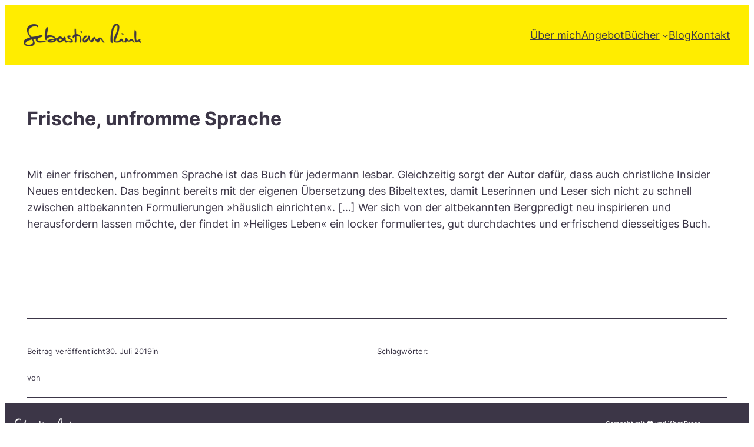

--- FILE ---
content_type: text/html; charset=UTF-8
request_url: https://www.sebastianrink.de/testimonial/frische-unfromme-sprache/
body_size: 60630
content:
<!DOCTYPE html>
<html lang="de">
<head>
	<meta charset="UTF-8" />
	<meta name="viewport" content="width=device-width, initial-scale=1" />
<meta name='robots' content='max-image-preview:large' />
<title>Frische, unfromme Sprache &#8211; Sebastian Rink</title>
<link rel='dns-prefetch' href='//use.fontawesome.com' />
<link rel="alternate" type="application/rss+xml" title="Sebastian Rink &raquo; Feed" href="https://www.sebastianrink.de/feed/" />
<link rel="alternate" type="application/rss+xml" title="Sebastian Rink &raquo; Kommentar-Feed" href="https://www.sebastianrink.de/comments/feed/" />
<script consent-skip-blocker="1" data-skip-lazy-load="js-extra"  data-cfasync="false">
(function () {
  // Web Font Loader compatibility (https://github.com/typekit/webfontloader)
  var modules = {
    typekit: "https://use.typekit.net",
    google: "https://fonts.googleapis.com/"
  };

  var load = function (config) {
    setTimeout(function () {
      var a = window.consentApi;

      // Only when blocker is active
      if (a) {
        // Iterate all modules and handle in a single `WebFont.load`
        Object.keys(modules).forEach(function (module) {
          var newConfigWithoutOtherModules = JSON.parse(
            JSON.stringify(config)
          );
          Object.keys(modules).forEach(function (toRemove) {
            if (toRemove !== module) {
              delete newConfigWithoutOtherModules[toRemove];
            }
          });

          if (newConfigWithoutOtherModules[module]) {
            a.unblock(modules[module]).then(function () {
              var originalLoad = window.WebFont.load;
              if (originalLoad !== load) {
                originalLoad(newConfigWithoutOtherModules);
              }
            });
          }
        });
      }
    }, 0);
  };

  if (!window.WebFont) {
    window.WebFont = {
      load: load
    };
  }
})();
</script><style>[consent-id]:not(.rcb-content-blocker):not([consent-transaction-complete]):not([consent-visual-use-parent^="children:"]):not([consent-confirm]){opacity:0!important;}
.rcb-content-blocker+.rcb-content-blocker-children-fallback~*{display:none!important;}</style><link rel="preload" href="https://www.sebastianrink.de/wp-content/b002714487801f27e121978d00b68b4c/dist/2058177071.js" as="script" />
<link rel="preload" href="https://www.sebastianrink.de/wp-content/b002714487801f27e121978d00b68b4c/dist/1812014564.js" as="script" />
<link rel="preload" href="https://www.sebastianrink.de/wp-content/plugins/real-cookie-banner/public/lib/animate.css/animate.min.css" as="style" />
<script data-cfasync="false" defer src="https://www.sebastianrink.de/wp-content/b002714487801f27e121978d00b68b4c/dist/2058177071.js" id="real-cookie-banner-vendor-real-cookie-banner-banner-js"></script>
<script type="application/json" data-skip-lazy-load="js-extra" data-skip-moving="true" data-no-defer nitro-exclude data-alt-type="application/ld+json" data-dont-merge data-wpmeteor-nooptimize="true" data-cfasync="false" id="a86d499739233cbd6240372b87a7873631-js-extra">{"slug":"real-cookie-banner","textDomain":"real-cookie-banner","version":"5.2.12","restUrl":"https:\/\/www.sebastianrink.de\/wp-json\/real-cookie-banner\/v1\/","restNamespace":"real-cookie-banner\/v1","restPathObfuscateOffset":"5fd49a54b6de3911","restRoot":"https:\/\/www.sebastianrink.de\/wp-json\/","restQuery":{"_v":"5.2.12","_locale":"user"},"restNonce":"9b003f4e5c","restRecreateNonceEndpoint":"https:\/\/www.sebastianrink.de\/wp-admin\/admin-ajax.php?action=rest-nonce","publicUrl":"https:\/\/www.sebastianrink.de\/wp-content\/plugins\/real-cookie-banner\/public\/","chunkFolder":"dist","chunksLanguageFolder":"https:\/\/www.sebastianrink.de\/wp-content\/languages\/mo-cache\/real-cookie-banner\/","chunks":{"chunk-config-tab-blocker.lite.js":["de_DE-83d48f038e1cf6148175589160cda67e","de_DE-e051c4c51a9ece7608a571f9dada4712","de_DE-24de88ac89ca0a1363889bd3fd6e1c50","de_DE-93ec68381a9f458fbce3acbccd434479"],"chunk-config-tab-blocker.pro.js":["de_DE-ddf5ae983675e7b6eec2afc2d53654a2","de_DE-ad0fc0f9f96d053303b1ede45a238984","de_DE-e516a6866b9a31db231ab92dedaa8b29","de_DE-1aac2e7f59d941d7ed1061d1018d2957"],"chunk-config-tab-consent.lite.js":["de_DE-3823d7521a3fc2857511061e0d660408"],"chunk-config-tab-consent.pro.js":["de_DE-9cb9ecf8c1e8ce14036b5f3a5e19f098"],"chunk-config-tab-cookies.lite.js":["de_DE-1a51b37d0ef409906245c7ed80d76040","de_DE-e051c4c51a9ece7608a571f9dada4712","de_DE-24de88ac89ca0a1363889bd3fd6e1c50"],"chunk-config-tab-cookies.pro.js":["de_DE-572ee75deed92e7a74abba4b86604687","de_DE-ad0fc0f9f96d053303b1ede45a238984","de_DE-e516a6866b9a31db231ab92dedaa8b29"],"chunk-config-tab-dashboard.lite.js":["de_DE-f843c51245ecd2b389746275b3da66b6"],"chunk-config-tab-dashboard.pro.js":["de_DE-ae5ae8f925f0409361cfe395645ac077"],"chunk-config-tab-import.lite.js":["de_DE-66df94240f04843e5a208823e466a850"],"chunk-config-tab-import.pro.js":["de_DE-e5fee6b51986d4ff7a051d6f6a7b076a"],"chunk-config-tab-licensing.lite.js":["de_DE-e01f803e4093b19d6787901b9591b5a6"],"chunk-config-tab-licensing.pro.js":["de_DE-4918ea9704f47c2055904e4104d4ffba"],"chunk-config-tab-scanner.lite.js":["de_DE-b10b39f1099ef599835c729334e38429"],"chunk-config-tab-scanner.pro.js":["de_DE-752a1502ab4f0bebfa2ad50c68ef571f"],"chunk-config-tab-settings.lite.js":["de_DE-37978e0b06b4eb18b16164a2d9c93a2c"],"chunk-config-tab-settings.pro.js":["de_DE-e59d3dcc762e276255c8989fbd1f80e3"],"chunk-config-tab-tcf.lite.js":["de_DE-4f658bdbf0aa370053460bc9e3cd1f69","de_DE-e051c4c51a9ece7608a571f9dada4712","de_DE-93ec68381a9f458fbce3acbccd434479"],"chunk-config-tab-tcf.pro.js":["de_DE-e1e83d5b8a28f1f91f63b9de2a8b181a","de_DE-ad0fc0f9f96d053303b1ede45a238984","de_DE-1aac2e7f59d941d7ed1061d1018d2957"]},"others":{"customizeValuesBanner":"{\"layout\":{\"type\":\"dialog\",\"maxHeightEnabled\":false,\"maxHeight\":725,\"dialogMaxWidth\":530,\"dialogPosition\":\"middleCenter\",\"dialogMargin\":[0,0,0,0],\"bannerPosition\":\"bottom\",\"bannerMaxWidth\":1024,\"dialogBorderRadius\":3,\"borderRadius\":5,\"animationIn\":\"slideInUp\",\"animationInDuration\":500,\"animationInOnlyMobile\":true,\"animationOut\":\"none\",\"animationOutDuration\":500,\"animationOutOnlyMobile\":true,\"overlay\":true,\"overlayBg\":\"#000000\",\"overlayBgAlpha\":38,\"overlayBlur\":2},\"decision\":{\"acceptAll\":\"button\",\"acceptEssentials\":\"button\",\"showCloseIcon\":true,\"acceptIndividual\":\"button\",\"buttonOrder\":\"all,essential,save,individual\",\"showGroups\":false,\"groupsFirstView\":false,\"saveButton\":\"always\"},\"design\":{\"bg\":\"#ffffff\",\"textAlign\":\"center\",\"linkTextDecoration\":\"underline\",\"borderWidth\":0,\"borderColor\":\"#ffffff\",\"fontSize\":13,\"fontColor\":\"#2b2b2b\",\"fontInheritFamily\":true,\"fontFamily\":\"Arial, Helvetica, sans-serif\",\"fontWeight\":\"normal\",\"boxShadowEnabled\":true,\"boxShadowOffsetX\":0,\"boxShadowOffsetY\":5,\"boxShadowBlurRadius\":13,\"boxShadowSpreadRadius\":0,\"boxShadowColor\":\"#000000\",\"boxShadowColorAlpha\":20},\"headerDesign\":{\"inheritBg\":true,\"bg\":\"#f4f4f4\",\"inheritTextAlign\":true,\"textAlign\":\"center\",\"padding\":[17,20,15,20],\"logo\":\"\",\"logoRetina\":\"\",\"logoMaxHeight\":40,\"logoPosition\":\"left\",\"logoMargin\":[5,15,5,15],\"fontSize\":20,\"fontColor\":\"#2b2b2b\",\"fontInheritFamily\":true,\"fontFamily\":\"Arial, Helvetica, sans-serif\",\"fontWeight\":\"normal\",\"borderWidth\":1,\"borderColor\":\"#efefef\"},\"bodyDesign\":{\"padding\":[15,20,5,20],\"descriptionInheritFontSize\":true,\"descriptionFontSize\":13,\"dottedGroupsInheritFontSize\":true,\"dottedGroupsFontSize\":13,\"dottedGroupsBulletColor\":\"#15779b\",\"teachingsInheritTextAlign\":true,\"teachingsTextAlign\":\"center\",\"teachingsSeparatorActive\":true,\"teachingsSeparatorWidth\":50,\"teachingsSeparatorHeight\":1,\"teachingsSeparatorColor\":\"#ffed00\",\"teachingsInheritFontSize\":false,\"teachingsFontSize\":12,\"teachingsInheritFontColor\":false,\"teachingsFontColor\":\"#7c7c7c\",\"accordionMargin\":[10,0,5,0],\"accordionPadding\":[5,10,5,10],\"accordionArrowType\":\"outlined\",\"accordionArrowColor\":\"#15779b\",\"accordionBg\":\"#ffffff\",\"accordionActiveBg\":\"#f9f9f9\",\"accordionHoverBg\":\"#efefef\",\"accordionBorderWidth\":1,\"accordionBorderColor\":\"#efefef\",\"accordionTitleFontSize\":12,\"accordionTitleFontColor\":\"#2b2b2b\",\"accordionTitleFontWeight\":\"normal\",\"accordionDescriptionMargin\":[5,0,0,0],\"accordionDescriptionFontSize\":12,\"accordionDescriptionFontColor\":\"#757575\",\"accordionDescriptionFontWeight\":\"normal\",\"acceptAllOneRowLayout\":false,\"acceptAllPadding\":[10,10,10,10],\"acceptAllBg\":\"#ffed00\",\"acceptAllTextAlign\":\"center\",\"acceptAllFontSize\":18,\"acceptAllFontColor\":\"#000000\",\"acceptAllFontWeight\":\"normal\",\"acceptAllBorderWidth\":0,\"acceptAllBorderColor\":\"#000000\",\"acceptAllHoverBg\":\"#fff02b\",\"acceptAllHoverFontColor\":\"#000000\",\"acceptAllHoverBorderColor\":\"#000000\",\"acceptEssentialsUseAcceptAll\":true,\"acceptEssentialsButtonType\":\"\",\"acceptEssentialsPadding\":[10,10,10,10],\"acceptEssentialsBg\":\"#efefef\",\"acceptEssentialsTextAlign\":\"center\",\"acceptEssentialsFontSize\":18,\"acceptEssentialsFontColor\":\"#0a0a0a\",\"acceptEssentialsFontWeight\":\"normal\",\"acceptEssentialsBorderWidth\":0,\"acceptEssentialsBorderColor\":\"#000000\",\"acceptEssentialsHoverBg\":\"#e8e8e8\",\"acceptEssentialsHoverFontColor\":\"#000000\",\"acceptEssentialsHoverBorderColor\":\"#000000\",\"acceptIndividualPadding\":[5,5,5,5],\"acceptIndividualBg\":\"#ffffff\",\"acceptIndividualTextAlign\":\"center\",\"acceptIndividualFontSize\":15,\"acceptIndividualFontColor\":\"#ffed00\",\"acceptIndividualFontWeight\":\"normal\",\"acceptIndividualBorderWidth\":0,\"acceptIndividualBorderColor\":\"#000000\",\"acceptIndividualHoverBg\":\"#ffffff\",\"acceptIndividualHoverFontColor\":\"#000000\",\"acceptIndividualHoverBorderColor\":\"#000000\"},\"footerDesign\":{\"poweredByLink\":true,\"inheritBg\":false,\"bg\":\"#fcfcfc\",\"inheritTextAlign\":true,\"textAlign\":\"center\",\"padding\":[10,20,15,20],\"fontSize\":14,\"fontColor\":\"#7c7c7c\",\"fontInheritFamily\":true,\"fontFamily\":\"Arial, Helvetica, sans-serif\",\"fontWeight\":\"normal\",\"hoverFontColor\":\"#2b2b2b\",\"borderWidth\":1,\"borderColor\":\"#efefef\",\"languageSwitcher\":\"flags\"},\"texts\":{\"headline\":\"Achtung, Cookies \\ud83c\\udf6a\",\"description\":\"Die Website verwendet Cookies und \\u00e4hnliche Technologien zur Datenverarbeitung. Weitere Informationen zur Verwendung deiner Daten findest du in der {{privacyPolicy}}Datenschutzerkl\\u00e4rung{{\\\/privacyPolicy}}.\",\"acceptAll\":\"Alle akzeptieren\",\"acceptEssentials\":\"Weiter ohne Einwilligung\",\"acceptIndividual\":\"Privatsph\\u00e4re-Einstellungen individuell festlegen\",\"poweredBy\":\"2\",\"dataProcessingInUnsafeCountries\":\"Einige Services verarbeiten personenbezogene Daten in unsicheren Drittl\\u00e4ndern. Indem du in die Nutzung dieser Services einwilligst, erkl\\u00e4rst du dich auch mit der Verarbeitung deiner Daten in diesen unsicheren Drittl\\u00e4ndern gem\\u00e4\\u00df {{legalBasis}} einverstanden. Dies birgt das Risiko, dass deine Daten von Beh\\u00f6rden zu Kontroll- und \\u00dcberwachungszwecken verarbeitet werden, m\\u00f6glicherweise ohne die M\\u00f6glichkeit eines Rechtsbehelfs.\",\"ageNoticeBanner\":\"Du bist unter {{minAge}} Jahre alt? Dann kannst du nicht in optionale Services einwilligen. Du kannst deine Eltern oder Erziehungsberechtigten bitten, mit dir in diese Services einzuwilligen.\",\"ageNoticeBlocker\":\"Du bist unter {{minAge}} Jahre alt? Leider darfst du in diesen Service nicht selbst einwilligen, um diese Inhalte zu sehen. Bitte deine Eltern oder Erziehungsberechtigten, in den Service mit dir einzuwilligen!\",\"listServicesNotice\":\"Wenn du alle Services akzeptierst, erlaubst du, dass {{services}} geladen werden. Diese sind nach ihrem Zweck in Gruppen {{serviceGroups}} unterteilt (Zugeh\\u00f6rigkeit durch hochgestellte Zahlen gekennzeichnet).\",\"listServicesLegitimateInterestNotice\":\"Au\\u00dferdem werden {{services}} auf der Grundlage eines berechtigten Interesses geladen.\",\"consentForwardingExternalHosts\":\"Deine Einwilligung gilt auch auf {{websites}}.\",\"blockerHeadline\":\"{{name}} aufgrund von Privatsph\\u00e4re-Einstellungen blockiert\",\"blockerLinkShowMissing\":\"Zeige alle Services, in die du noch einwilligen musst\",\"blockerLoadButton\":\"Services akzeptieren und Inhalte laden\",\"blockerAcceptInfo\":\"Wenn du die blockierten Inhalte l\\u00e4dst, werden deine Datenschutzeinstellungen angepasst. Inhalte aus diesem Service werden in Zukunft nicht mehr blockiert.\",\"stickyHistory\":\"Historie der Privatsph\\u00e4re-Einstellungen\",\"stickyRevoke\":\"Einwilligungen widerrufen\",\"stickyRevokeSuccessMessage\":\"Du hast die Einwilligung f\\u00fcr Services mit dessen Cookies und Verarbeitung personenbezogener Daten erfolgreich widerrufen. Die Seite wird jetzt neu geladen!\",\"stickyChange\":\"Privatsph\\u00e4re-Einstellungen \\u00e4ndern\"},\"individualLayout\":{\"inheritDialogMaxWidth\":false,\"dialogMaxWidth\":970,\"inheritBannerMaxWidth\":true,\"bannerMaxWidth\":1980,\"descriptionTextAlign\":\"left\"},\"group\":{\"checkboxBg\":\"#f0f0f0\",\"checkboxBorderWidth\":1,\"checkboxBorderColor\":\"#d2d2d2\",\"checkboxActiveColor\":\"#ffffff\",\"checkboxActiveBg\":\"#ffed00\",\"checkboxActiveBorderColor\":\"#ffed00\",\"groupInheritBg\":true,\"groupBg\":\"#f4f4f4\",\"groupPadding\":[15,15,15,15],\"groupSpacing\":10,\"groupBorderRadius\":5,\"groupBorderWidth\":1,\"groupBorderColor\":\"#f4f4f4\",\"headlineFontSize\":16,\"headlineFontWeight\":\"normal\",\"headlineFontColor\":\"#2b2b2b\",\"descriptionFontSize\":14,\"descriptionFontColor\":\"#7c7c7c\",\"linkColor\":\"#7c7c7c\",\"linkHoverColor\":\"#2b2b2b\",\"detailsHideLessRelevant\":true},\"saveButton\":{\"useAcceptAll\":false,\"type\":\"button\",\"padding\":[10,10,10,10],\"bg\":\"#efefef\",\"textAlign\":\"center\",\"fontSize\":18,\"fontColor\":\"#0a0a0a\",\"fontWeight\":\"normal\",\"borderWidth\":0,\"borderColor\":\"#000000\",\"hoverBg\":\"#e8e8e8\",\"hoverFontColor\":\"#000000\",\"hoverBorderColor\":\"#000000\"},\"individualTexts\":{\"headline\":\"Individuelle Privatsph\\u00e4re-Einstellungen\",\"description\":\"Wir verwenden Cookies und \\u00e4hnliche Technologien auf unserer Website und verarbeiten personenbezogene Daten von dir (z.B. IP-Adresse), um z.B. Inhalte und Anzeigen zu personalisieren, Medien von Drittanbietern einzubinden oder Zugriffe auf unsere Website zu analysieren. Die Datenverarbeitung kann auch erst in Folge gesetzter Cookies stattfinden. Wir teilen diese Daten mit Dritten, die wir in den Privatsph\\u00e4re-Einstellungen benennen.<br \\\/><br \\\/>Die Datenverarbeitung kann mit deiner Einwilligung oder auf Basis eines berechtigten Interesses erfolgen, dem du in den Privatsph\\u00e4re-Einstellungen widersprechen kannst. Du hast das Recht, nicht einzuwilligen und deine Einwilligung zu einem sp\\u00e4teren Zeitpunkt zu \\u00e4ndern oder zu widerrufen. Weitere Informationen zur Verwendung deiner Daten findest du in unserer {{privacyPolicy}}Datenschutzerkl\\u00e4rung{{\\\/privacyPolicy}}.<br \\\/><br \\\/>Im Folgenden findest du eine \\u00dcbersicht \\u00fcber alle Services, die von dieser Website genutzt werden. Du kannst dir detaillierte Informationen zu jedem Service ansehen und ihm einzeln zustimmen oder von deinem Widerspruchsrecht Gebrauch machen.\",\"save\":\"Individuelle Auswahlen speichern\",\"showMore\":\"Service-Informationen anzeigen\",\"hideMore\":\"Service-Informationen ausblenden\",\"postamble\":\"\"},\"mobile\":{\"enabled\":true,\"maxHeight\":400,\"hideHeader\":false,\"alignment\":\"bottom\",\"scalePercent\":90,\"scalePercentVertical\":-50},\"sticky\":{\"enabled\":false,\"animationsEnabled\":true,\"alignment\":\"left\",\"bubbleBorderRadius\":50,\"icon\":\"fingerprint\",\"iconCustom\":\"\",\"iconCustomRetina\":\"\",\"iconSize\":30,\"iconColor\":\"#ffffff\",\"bubbleMargin\":[10,20,20,20],\"bubblePadding\":15,\"bubbleBg\":\"#15779b\",\"bubbleBorderWidth\":0,\"bubbleBorderColor\":\"#10556f\",\"boxShadowEnabled\":true,\"boxShadowOffsetX\":0,\"boxShadowOffsetY\":2,\"boxShadowBlurRadius\":5,\"boxShadowSpreadRadius\":1,\"boxShadowColor\":\"#105b77\",\"boxShadowColorAlpha\":40,\"bubbleHoverBg\":\"#ffffff\",\"bubbleHoverBorderColor\":\"#000000\",\"hoverIconColor\":\"#000000\",\"hoverIconCustom\":\"\",\"hoverIconCustomRetina\":\"\",\"menuFontSize\":16,\"menuBorderRadius\":5,\"menuItemSpacing\":10,\"menuItemPadding\":[5,10,5,10]},\"customCss\":{\"css\":\"\",\"antiAdBlocker\":\"y\"}}","isPro":false,"showProHints":false,"proUrl":"https:\/\/devowl.io\/de\/go\/real-cookie-banner?source=rcb-lite","showLiteNotice":true,"frontend":{"groups":"[{\"id\":18,\"name\":\"Essenziell\",\"slug\":\"essenziell\",\"description\":\"Essenzielle Services sind f\\u00fcr die grundlegende Funktionalit\\u00e4t der Website erforderlich. Sie enthalten nur technisch notwendige Services. Diesen Services kann nicht widersprochen werden.\",\"isEssential\":true,\"isDefault\":true,\"items\":[{\"id\":5146,\"name\":\"Real Cookie Banner\",\"purpose\":\"Real Cookie Banner bittet Website-Besucher um die Einwilligung zum Setzen von Cookies und zur Verarbeitung personenbezogener Daten. Dazu wird jedem Website-Besucher eine UUID (pseudonyme Identifikation des Nutzers) zugewiesen, die bis zum Ablauf des Cookies zur Speicherung der Einwilligung g\\u00fcltig ist. Cookies werden dazu verwendet, um zu testen, ob Cookies gesetzt werden k\\u00f6nnen, um Referenz auf die dokumentierte Einwilligung zu speichern, um zu speichern, in welche Services aus welchen Service-Gruppen der Besucher eingewilligt hat, und, falls Einwilligung nach dem Transparency & Consent Framework (TCF) eingeholt werden, um die Einwilligungen in TCF Partner, Zwecke, besondere Zwecke, Funktionen und besondere Funktionen zu speichern. Im Rahmen der Darlegungspflicht nach DSGVO wird die erhobene Einwilligung vollumf\\u00e4nglich dokumentiert. Dazu z\\u00e4hlt neben den Services und Service-Gruppen, in welche der Besucher eingewilligt hat, und falls Einwilligung nach dem TCF Standard eingeholt werden, in welche TCF Partner, Zwecke und Funktionen der Besucher eingewilligt hat, alle Einstellungen des Cookie Banners zum Zeitpunkt der Einwilligung als auch die technischen Umst\\u00e4nde (z.B. Gr\\u00f6\\u00dfe des Sichtbereichs bei der Einwilligung) und die Nutzerinteraktionen (z.B. Klick auf Buttons), die zur Einwilligung gef\\u00fchrt haben. Die Einwilligung wird pro Sprache einmal erhoben.\",\"providerContact\":{\"phone\":\"\",\"email\":\"\",\"link\":\"\"},\"isProviderCurrentWebsite\":true,\"provider\":\"Sebastian Rink \\\/ Pastor, Autor, Theologe\",\"uniqueName\":\"real-cookie-banner\",\"isEmbeddingOnlyExternalResources\":false,\"legalBasis\":\"legal-requirement\",\"dataProcessingInCountries\":[],\"dataProcessingInCountriesSpecialTreatments\":[],\"technicalDefinitions\":[{\"type\":\"http\",\"name\":\"real_cookie_banner*\",\"host\":\".sebastianrink.de\",\"duration\":365,\"durationUnit\":\"d\",\"isSessionDuration\":false,\"purpose\":\"Eindeutiger Identifikator f\\u00fcr die Einwilligung, aber nicht f\\u00fcr den Website-Besucher. Revisionshash f\\u00fcr die Einstellungen des Cookie-Banners (Texte, Farben, Funktionen, Servicegruppen, Dienste, Content Blocker usw.). IDs f\\u00fcr eingewilligte Services und Service-Gruppen.\"},{\"type\":\"http\",\"name\":\"real_cookie_banner*-tcf\",\"host\":\".sebastianrink.de\",\"duration\":365,\"durationUnit\":\"d\",\"isSessionDuration\":false,\"purpose\":\"Im Rahmen von TCF gesammelte Einwilligungen, die im TC-String-Format gespeichert werden, einschlie\\u00dflich TCF-Vendoren, -Zwecke, -Sonderzwecke, -Funktionen und -Sonderfunktionen.\"},{\"type\":\"http\",\"name\":\"real_cookie_banner*-gcm\",\"host\":\".sebastianrink.de\",\"duration\":365,\"durationUnit\":\"d\",\"isSessionDuration\":false,\"purpose\":\"Die im Google Consent Mode gesammelten Einwilligungen in die verschiedenen Einwilligungstypen (Zwecke) werden f\\u00fcr alle mit dem Google Consent Mode kompatiblen Services gespeichert.\"},{\"type\":\"http\",\"name\":\"real_cookie_banner-test\",\"host\":\".sebastianrink.de\",\"duration\":365,\"durationUnit\":\"d\",\"isSessionDuration\":false,\"purpose\":\"Cookie, der gesetzt wurde, um die Funktionalit\\u00e4t von HTTP-Cookies zu testen. Wird sofort nach dem Test gel\\u00f6scht.\"},{\"type\":\"local\",\"name\":\"real_cookie_banner*\",\"host\":\"https:\\\/\\\/www.sebastianrink.de\",\"duration\":1,\"durationUnit\":\"d\",\"isSessionDuration\":false,\"purpose\":\"Eindeutiger Identifikator f\\u00fcr die Einwilligung, aber nicht f\\u00fcr den Website-Besucher. Revisionshash f\\u00fcr die Einstellungen des Cookie-Banners (Texte, Farben, Funktionen, Service-Gruppen, Services, Content Blocker usw.). IDs f\\u00fcr eingewilligte Services und Service-Gruppen. Wird nur solange gespeichert, bis die Einwilligung auf dem Website-Server dokumentiert ist.\"},{\"type\":\"local\",\"name\":\"real_cookie_banner*-tcf\",\"host\":\"https:\\\/\\\/www.sebastianrink.de\",\"duration\":1,\"durationUnit\":\"d\",\"isSessionDuration\":false,\"purpose\":\"Im Rahmen von TCF gesammelte Einwilligungen werden im TC-String-Format gespeichert, einschlie\\u00dflich TCF Vendoren, Zwecke, besondere Zwecke, Funktionen und besondere Funktionen. Wird nur solange gespeichert, bis die Einwilligung auf dem Website-Server dokumentiert ist.\"},{\"type\":\"local\",\"name\":\"real_cookie_banner*-gcm\",\"host\":\"https:\\\/\\\/www.sebastianrink.de\",\"duration\":1,\"durationUnit\":\"d\",\"isSessionDuration\":false,\"purpose\":\"Im Rahmen des Google Consent Mode erfasste Einwilligungen werden f\\u00fcr alle mit dem Google Consent Mode kompatiblen Services in Einwilligungstypen (Zwecke) gespeichert. Wird nur solange gespeichert, bis die Einwilligung auf dem Website-Server dokumentiert ist.\"},{\"type\":\"local\",\"name\":\"real_cookie_banner-consent-queue*\",\"host\":\"https:\\\/\\\/www.sebastianrink.de\",\"duration\":1,\"durationUnit\":\"d\",\"isSessionDuration\":false,\"purpose\":\"Lokale Zwischenspeicherung (Caching) der Auswahl im Cookie-Banner, bis der Server die Einwilligung dokumentiert; Dokumentation periodisch oder bei Seitenwechseln versucht, wenn der Server nicht verf\\u00fcgbar oder \\u00fcberlastet ist.\"}],\"codeDynamics\":[],\"providerPrivacyPolicyUrl\":\"https:\\\/\\\/www.sebastianrink.de\\\/datenschutzerklaerung\\\/\",\"providerLegalNoticeUrl\":\"\",\"tagManagerOptInEventName\":\"\",\"tagManagerOptOutEventName\":\"\",\"googleConsentModeConsentTypes\":[],\"executePriority\":10,\"codeOptIn\":\"\",\"executeCodeOptInWhenNoTagManagerConsentIsGiven\":false,\"codeOptOut\":\"\",\"executeCodeOptOutWhenNoTagManagerConsentIsGiven\":false,\"deleteTechnicalDefinitionsAfterOptOut\":false,\"codeOnPageLoad\":\"\",\"presetId\":\"real-cookie-banner\"}]},{\"id\":19,\"name\":\"Funktional\",\"slug\":\"funktional\",\"description\":\"Funktionale Services sind notwendig, um \\u00fcber die wesentliche Funktionalit\\u00e4t der Website hinausgehende Features wie h\\u00fcbschere Schriftarten, Videowiedergabe oder interaktive Web 2.0-Features bereitzustellen. Inhalte von z.B. Video- und Social Media-Plattformen sind standardm\\u00e4\\u00dfig gesperrt und k\\u00f6nnen zugestimmt werden. Wenn dem Service zugestimmt wird, werden diese Inhalte automatisch ohne weitere manuelle Einwilligung geladen.\",\"isEssential\":false,\"isDefault\":true,\"items\":[{\"id\":5613,\"name\":\"DailyVerses.net\",\"purpose\":\"\",\"providerContact\":{\"phone\":\"\",\"email\":\"\",\"link\":\"\"},\"isProviderCurrentWebsite\":false,\"provider\":\"DailyVerses.net\",\"uniqueName\":\"dailyversesnet\",\"isEmbeddingOnlyExternalResources\":true,\"legalBasis\":\"consent\",\"dataProcessingInCountries\":[],\"dataProcessingInCountriesSpecialTreatments\":[],\"technicalDefinitions\":[{\"type\":\"http\",\"name\":\"\",\"host\":\"\",\"duration\":0,\"durationUnit\":\"y\",\"isSessionDuration\":false,\"purpose\":\"\"}],\"codeDynamics\":[],\"providerPrivacyPolicyUrl\":\"https:\\\/\\\/dailyverses.net\\\/de\\\/datenschutz\",\"providerLegalNoticeUrl\":\"\",\"tagManagerOptInEventName\":\"\",\"tagManagerOptOutEventName\":\"\",\"googleConsentModeConsentTypes\":[],\"executePriority\":10,\"codeOptIn\":\"\",\"executeCodeOptInWhenNoTagManagerConsentIsGiven\":false,\"codeOptOut\":\"\",\"executeCodeOptOutWhenNoTagManagerConsentIsGiven\":false,\"deleteTechnicalDefinitionsAfterOptOut\":false,\"codeOnPageLoad\":\"\",\"presetId\":\"\"},{\"id\":5168,\"name\":\"Kommentare\",\"purpose\":\"WordPress als Content Management System bietet die M\\u00f6glichkeit, Kommentare unter Blog-Beitr\\u00e4gen und \\u00e4hnlichen Inhalten zu schreiben. Das Cookie speichert den Namen, die E-Mail-Adresse und die Website eines Kommentators, um sie wieder anzuzeigen, wenn der Kommentator einen weiteren Kommentar auf dieser Website schreiben m\\u00f6chte.\",\"providerContact\":{\"phone\":\"\",\"email\":\"\",\"link\":\"\"},\"isProviderCurrentWebsite\":true,\"provider\":\"Sebastian Rink \\\/ Pastor, Autor, Theologe\",\"uniqueName\":\"wordpress-comments\",\"isEmbeddingOnlyExternalResources\":false,\"legalBasis\":\"consent\",\"dataProcessingInCountries\":[],\"dataProcessingInCountriesSpecialTreatments\":[],\"technicalDefinitions\":[{\"type\":\"http\",\"name\":\"comment_author_*\",\"host\":\"sebastianrink.de\",\"duration\":1,\"durationUnit\":\"y\",\"isSessionDuration\":false,\"purpose\":\"\"},{\"type\":\"http\",\"name\":\"comment_author_email_*\",\"host\":\"sebastianrink.de\",\"duration\":1,\"durationUnit\":\"y\",\"isSessionDuration\":false,\"purpose\":\"\"},{\"type\":\"http\",\"name\":\"comment_author_url_*\",\"host\":\"sebastianrink.de\",\"duration\":1,\"durationUnit\":\"y\",\"isSessionDuration\":false,\"purpose\":\"\"}],\"codeDynamics\":[],\"providerPrivacyPolicyUrl\":\"https:\\\/\\\/www.sebastianrink.de\\\/datenschutzerklaerung\\\/\",\"providerLegalNoticeUrl\":\"\",\"tagManagerOptInEventName\":\"\",\"tagManagerOptOutEventName\":\"\",\"googleConsentModeConsentTypes\":[],\"executePriority\":10,\"codeOptIn\":\"base64-encoded:[base64]\",\"executeCodeOptInWhenNoTagManagerConsentIsGiven\":false,\"codeOptOut\":\"\",\"executeCodeOptOutWhenNoTagManagerConsentIsGiven\":false,\"deleteTechnicalDefinitionsAfterOptOut\":false,\"codeOnPageLoad\":\"\",\"presetId\":\"wordpress-comments\"},{\"id\":5154,\"name\":\"Google Fonts\",\"purpose\":\"Google Fonts erm\\u00f6glicht die Integration von Schriftarten in Websites, um die Website zu verbessern, ohne dass die Schriftarten auf deinem Ger\\u00e4t installiert werden m\\u00fcssen. Dies erfordert die Verarbeitung der IP-Adresse und der Metadaten des Nutzers. Auf dem Client des Nutzers werden keine Cookies oder Cookie-\\u00e4hnliche Technologien gesetzt. Die Daten k\\u00f6nnen verwendet werden, um die besuchten Websites zu erfassen, und sie k\\u00f6nnen verwendet werden, um die Dienste von Google zu verbessern. Sie k\\u00f6nnen auch zur Profilerstellung verwendet werden, z. B. um dir personalisierte Dienste anzubieten, wie Werbung auf der Grundlage deiner Interessen oder Empfehlungen. Google stellt personenbezogene Daten seinen verbundenen Unternehmen und anderen vertrauensw\\u00fcrdigen Unternehmen oder Personen zur Verf\\u00fcgung, die diese Daten auf der Grundlage der Anweisungen von Google und in \\u00dcbereinstimmung mit den Datenschutzbestimmungen von Google f\\u00fcr sie verarbeiten.\",\"providerContact\":{\"phone\":\"+353 1 543 1000\",\"email\":\"dpo-google@google.com\",\"link\":\"https:\\\/\\\/support.google.com\\\/\"},\"isProviderCurrentWebsite\":false,\"provider\":\"Google Ireland Limited, Gordon House, Barrow Street, Dublin 4, Irland\",\"uniqueName\":\"google-fonts\",\"isEmbeddingOnlyExternalResources\":true,\"legalBasis\":\"consent\",\"dataProcessingInCountries\":[\"US\",\"IE\",\"AU\",\"BE\",\"BR\",\"CA\",\"CL\",\"FI\",\"FR\",\"DE\",\"HK\",\"IN\",\"ID\",\"IL\",\"IT\",\"JP\",\"KR\",\"NL\",\"PL\",\"QA\",\"SG\",\"ES\",\"CH\",\"TW\",\"GB\"],\"dataProcessingInCountriesSpecialTreatments\":[\"provider-is-self-certified-trans-atlantic-data-privacy-framework\"],\"technicalDefinitions\":[{\"type\":\"http\",\"name\":\"\",\"host\":\"\",\"duration\":0,\"durationUnit\":\"y\",\"isSessionDuration\":false,\"purpose\":\"\"}],\"codeDynamics\":[],\"providerPrivacyPolicyUrl\":\"https:\\\/\\\/policies.google.com\\\/privacy\",\"providerLegalNoticeUrl\":\"https:\\\/\\\/www.google.de\\\/contact\\\/impressum.html\",\"tagManagerOptInEventName\":\"\",\"tagManagerOptOutEventName\":\"\",\"googleConsentModeConsentTypes\":[],\"executePriority\":10,\"codeOptIn\":\"\",\"executeCodeOptInWhenNoTagManagerConsentIsGiven\":false,\"codeOptOut\":\"\",\"executeCodeOptOutWhenNoTagManagerConsentIsGiven\":false,\"deleteTechnicalDefinitionsAfterOptOut\":false,\"codeOnPageLoad\":\"base64-encoded:[base64]\",\"presetId\":\"google-fonts\"},{\"id\":5152,\"name\":\"YouTube\",\"purpose\":\"YouTube erm\\u00f6glicht das Einbetten von Inhalten auf Websites, die auf youtube.com ver\\u00f6ffentlicht werden, um die Website mit Videos zu verbessern. Dies erfordert die Verarbeitung der IP-Adresse und der Metadaten des Nutzers. Cookies oder Cookie-\\u00e4hnliche Technologien k\\u00f6nnen gespeichert und ausgelesen werden. Diese k\\u00f6nnen personenbezogene Daten und technische Daten wie Nutzer-IDs, Einwilligungen, Einstellungen des Videoplayers, verbundene Ger\\u00e4te, Interaktionen mit dem Service, Push-Benachrichtigungen und dem genutzten Konto enthalten. Diese Daten k\\u00f6nnen verwendet werden, um besuchte Websites zu erfassen, detaillierte Statistiken \\u00fcber das Nutzerverhalten zu erstellen und um die Dienste von Google zu verbessern. Sie k\\u00f6nnen auch zur Profilerstellung verwendet werden, z. B. um dir personalisierte Dienste anzubieten, wie Werbung auf der Grundlage deiner Interessen oder Empfehlungen. Diese Daten k\\u00f6nnen von Google mit den Daten der auf den Websites von Google (z. B. youtube.com und google.com) eingeloggten Nutzer verkn\\u00fcpft werden. Google stellt personenbezogene Daten seinen verbundenen Unternehmen, anderen vertrauensw\\u00fcrdigen Unternehmen oder Personen zur Verf\\u00fcgung, die diese Daten auf der Grundlage der Anweisungen von Google und in \\u00dcbereinstimmung mit den Datenschutzbestimmungen von Google verarbeiten k\\u00f6nnen.\",\"providerContact\":{\"phone\":\"+1 650 253 0000\",\"email\":\"dpo-google@google.com\",\"link\":\"https:\\\/\\\/support.google.com\\\/\"},\"isProviderCurrentWebsite\":false,\"provider\":\"Google Ireland Limited, Gordon House, Barrow Street, Dublin 4, Irland\",\"uniqueName\":\"youtube\",\"isEmbeddingOnlyExternalResources\":false,\"legalBasis\":\"consent\",\"dataProcessingInCountries\":[\"US\",\"IE\",\"CL\",\"NL\",\"BE\",\"FI\",\"DK\",\"TW\",\"JP\",\"SG\",\"BR\",\"GB\",\"FR\",\"DE\",\"PL\",\"ES\",\"IT\",\"CH\",\"IL\",\"KR\",\"IN\",\"HK\",\"AU\",\"QA\"],\"dataProcessingInCountriesSpecialTreatments\":[\"provider-is-self-certified-trans-atlantic-data-privacy-framework\"],\"technicalDefinitions\":[{\"type\":\"http\",\"name\":\"SIDCC\",\"host\":\".youtube.com\",\"duration\":1,\"durationUnit\":\"y\",\"isSessionDuration\":false,\"purpose\":\"\"},{\"type\":\"http\",\"name\":\"__Secure-3PAPISID\",\"host\":\".youtube.com\",\"duration\":13,\"durationUnit\":\"mo\",\"isSessionDuration\":false,\"purpose\":\"\"},{\"type\":\"http\",\"name\":\"__Secure-APISID\",\"host\":\".youtube.com\",\"duration\":1,\"durationUnit\":\"mo\",\"isSessionDuration\":false,\"purpose\":\"\"},{\"type\":\"http\",\"name\":\"SAPISID\",\"host\":\".youtube.com\",\"duration\":13,\"durationUnit\":\"mo\",\"isSessionDuration\":false,\"purpose\":\"\"},{\"type\":\"http\",\"name\":\"SSID\",\"host\":\".youtube.com\",\"duration\":13,\"durationUnit\":\"mo\",\"isSessionDuration\":false,\"purpose\":\"\"},{\"type\":\"http\",\"name\":\"1P_JAR\",\"host\":\".youtube.com\",\"duration\":1,\"durationUnit\":\"mo\",\"isSessionDuration\":false,\"purpose\":\"\"},{\"type\":\"http\",\"name\":\"SEARCH_SAMESITE\",\"host\":\".youtube.com\",\"duration\":6,\"durationUnit\":\"mo\",\"isSessionDuration\":false,\"purpose\":\"\"},{\"type\":\"http\",\"name\":\"YSC\",\"host\":\".youtube.com\",\"duration\":0,\"durationUnit\":\"y\",\"isSessionDuration\":true,\"purpose\":\"\"},{\"type\":\"http\",\"name\":\"LOGIN_INFO\",\"host\":\".youtube.com\",\"duration\":13,\"durationUnit\":\"mo\",\"isSessionDuration\":false,\"purpose\":\"\"},{\"type\":\"http\",\"name\":\"HSID\",\"host\":\".youtube.com\",\"duration\":13,\"durationUnit\":\"mo\",\"isSessionDuration\":false,\"purpose\":\"\"},{\"type\":\"http\",\"name\":\"VISITOR_INFO1_LIVE\",\"host\":\".youtube.com\",\"duration\":6,\"durationUnit\":\"mo\",\"isSessionDuration\":false,\"purpose\":\"\"},{\"type\":\"http\",\"name\":\"CONSENT\",\"host\":\".youtube.com\",\"duration\":9,\"durationUnit\":\"mo\",\"isSessionDuration\":false,\"purpose\":\"\"},{\"type\":\"http\",\"name\":\"__Secure-SSID\",\"host\":\".youtube.com\",\"duration\":1,\"durationUnit\":\"mo\",\"isSessionDuration\":false,\"purpose\":\"\"},{\"type\":\"http\",\"name\":\"__Secure-HSID\",\"host\":\".youtube.com\",\"duration\":1,\"durationUnit\":\"mo\",\"isSessionDuration\":false,\"purpose\":\"\"},{\"type\":\"http\",\"name\":\"APISID\",\"host\":\".youtube.com\",\"duration\":13,\"durationUnit\":\"mo\",\"isSessionDuration\":false,\"purpose\":\"\"},{\"type\":\"http\",\"name\":\"__Secure-3PSID\",\"host\":\".youtube.com\",\"duration\":13,\"durationUnit\":\"mo\",\"isSessionDuration\":false,\"purpose\":\"\"},{\"type\":\"http\",\"name\":\"PREF\",\"host\":\".youtube.com\",\"duration\":1,\"durationUnit\":\"y\",\"isSessionDuration\":false,\"purpose\":\"\"},{\"type\":\"http\",\"name\":\"SID\",\"host\":\".youtube.com\",\"duration\":13,\"durationUnit\":\"mo\",\"isSessionDuration\":false,\"purpose\":\"\"},{\"type\":\"http\",\"name\":\"s_gl\",\"host\":\".youtube.com\",\"duration\":0,\"durationUnit\":\"y\",\"isSessionDuration\":true,\"purpose\":\"\"},{\"type\":\"http\",\"name\":\"SIDCC\",\"host\":\".google.com\",\"duration\":1,\"durationUnit\":\"y\",\"isSessionDuration\":false,\"purpose\":\"\"},{\"type\":\"http\",\"name\":\"__Secure-3PAPISID\",\"host\":\".google.com\",\"duration\":13,\"durationUnit\":\"mo\",\"isSessionDuration\":false,\"purpose\":\"\"},{\"type\":\"http\",\"name\":\"SAPISID\",\"host\":\".google.com\",\"duration\":13,\"durationUnit\":\"mo\",\"isSessionDuration\":false,\"purpose\":\"\"},{\"type\":\"http\",\"name\":\"APISID\",\"host\":\".google.com\",\"duration\":13,\"durationUnit\":\"mo\",\"isSessionDuration\":false,\"purpose\":\"\"},{\"type\":\"http\",\"name\":\"OTZ\",\"host\":\"www.google.com\",\"duration\":1,\"durationUnit\":\"d\",\"isSessionDuration\":false,\"purpose\":\"\"},{\"type\":\"http\",\"name\":\"IDE\",\"host\":\".doubleclick.net\",\"duration\":9,\"durationUnit\":\"mo\",\"isSessionDuration\":false,\"purpose\":\"\"},{\"type\":\"http\",\"name\":\"SOCS\",\"host\":\".youtube.com\",\"duration\":9,\"durationUnit\":\"mo\",\"isSessionDuration\":false,\"purpose\":\"\"},{\"type\":\"http\",\"name\":\"SOCS\",\"host\":\".google.com\",\"duration\":9,\"durationUnit\":\"mo\",\"isSessionDuration\":false,\"purpose\":\"\"},{\"type\":\"local\",\"name\":\"yt-remote-device-id\",\"host\":\"https:\\\/\\\/www.youtube.com\",\"duration\":1,\"durationUnit\":\"y\",\"isSessionDuration\":false,\"purpose\":\"\"},{\"type\":\"local\",\"name\":\"yt-player-headers-readable\",\"host\":\"https:\\\/\\\/www.youtube.com\",\"duration\":1,\"durationUnit\":\"y\",\"isSessionDuration\":false,\"purpose\":\"\"},{\"type\":\"local\",\"name\":\"ytidb::LAST_RESULT_ENTRY_KEY\",\"host\":\"https:\\\/\\\/www.youtube.com\",\"duration\":1,\"durationUnit\":\"y\",\"isSessionDuration\":false,\"purpose\":\"\"},{\"type\":\"local\",\"name\":\"yt-fullerscreen-edu-button-shown-count\",\"host\":\"https:\\\/\\\/www.youtube.com\",\"duration\":1,\"durationUnit\":\"y\",\"isSessionDuration\":false,\"purpose\":\"\"},{\"type\":\"local\",\"name\":\"yt-remote-connected-devices\",\"host\":\"https:\\\/\\\/www.youtube.com\",\"duration\":1,\"durationUnit\":\"y\",\"isSessionDuration\":false,\"purpose\":\"\"},{\"type\":\"local\",\"name\":\"yt-player-bandwidth\",\"host\":\"https:\\\/\\\/www.youtube.com\",\"duration\":1,\"durationUnit\":\"y\",\"isSessionDuration\":false,\"purpose\":\"\"},{\"type\":\"indexedDb\",\"name\":\"LogsDatabaseV2:*||\",\"host\":\"https:\\\/\\\/www.youtube.com\",\"duration\":1,\"durationUnit\":\"y\",\"isSessionDuration\":false,\"purpose\":\"\"},{\"type\":\"indexedDb\",\"name\":\"ServiceWorkerLogsDatabase\",\"host\":\"https:\\\/\\\/www.youtube.com\",\"duration\":1,\"durationUnit\":\"y\",\"isSessionDuration\":false,\"purpose\":\"\"},{\"type\":\"indexedDb\",\"name\":\"YtldbMeta\",\"host\":\"https:\\\/\\\/www.youtube.com\",\"duration\":1,\"durationUnit\":\"y\",\"isSessionDuration\":false,\"purpose\":\"\"},{\"type\":\"http\",\"name\":\"__Secure-YEC\",\"host\":\".youtube.com\",\"duration\":1,\"durationUnit\":\"y\",\"isSessionDuration\":false,\"purpose\":\"\"},{\"type\":\"http\",\"name\":\"test_cookie\",\"host\":\".doubleclick.net\",\"duration\":1,\"durationUnit\":\"d\",\"isSessionDuration\":false,\"purpose\":\"\"},{\"type\":\"local\",\"name\":\"yt-player-quality\",\"host\":\"https:\\\/\\\/www.youtube.com\",\"duration\":1,\"durationUnit\":\"y\",\"isSessionDuration\":false,\"purpose\":\"\"},{\"type\":\"local\",\"name\":\"yt-player-performance-cap\",\"host\":\"https:\\\/\\\/www.youtube.com\",\"duration\":1,\"durationUnit\":\"y\",\"isSessionDuration\":false,\"purpose\":\"\"},{\"type\":\"local\",\"name\":\"yt-player-volume\",\"host\":\"https:\\\/\\\/www.youtube.com\",\"duration\":1,\"durationUnit\":\"y\",\"isSessionDuration\":false,\"purpose\":\"\"},{\"type\":\"indexedDb\",\"name\":\"PersistentEntityStoreDb:*||\",\"host\":\"https:\\\/\\\/www.youtube.com\",\"duration\":1,\"durationUnit\":\"y\",\"isSessionDuration\":false,\"purpose\":\"\"},{\"type\":\"indexedDb\",\"name\":\"yt-idb-pref-storage:*||\",\"host\":\"https:\\\/\\\/www.youtube.com\",\"duration\":1,\"durationUnit\":\"y\",\"isSessionDuration\":false,\"purpose\":\"\"},{\"type\":\"local\",\"name\":\"yt.innertube::nextId\",\"host\":\"https:\\\/\\\/www.youtube.com\",\"duration\":1,\"durationUnit\":\"y\",\"isSessionDuration\":false,\"purpose\":\"\"},{\"type\":\"local\",\"name\":\"yt.innertube::requests\",\"host\":\"https:\\\/\\\/www.youtube.com\",\"duration\":1,\"durationUnit\":\"y\",\"isSessionDuration\":false,\"purpose\":\"\"},{\"type\":\"local\",\"name\":\"yt-html5-player-modules::subtitlesModuleData::module-enabled\",\"host\":\"https:\\\/\\\/www.youtube.com\",\"duration\":1,\"durationUnit\":\"y\",\"isSessionDuration\":false,\"purpose\":\"\"},{\"type\":\"session\",\"name\":\"yt-remote-session-app\",\"host\":\"https:\\\/\\\/www.youtube.com\",\"duration\":1,\"durationUnit\":\"y\",\"isSessionDuration\":false,\"purpose\":\"\"},{\"type\":\"session\",\"name\":\"yt-remote-cast-installed\",\"host\":\"https:\\\/\\\/www.youtube.com\",\"duration\":1,\"durationUnit\":\"y\",\"isSessionDuration\":false,\"purpose\":\"\"},{\"type\":\"session\",\"name\":\"yt-player-volume\",\"host\":\"https:\\\/\\\/www.youtube.com\",\"duration\":1,\"durationUnit\":\"y\",\"isSessionDuration\":false,\"purpose\":\"\"},{\"type\":\"session\",\"name\":\"yt-remote-session-name\",\"host\":\"https:\\\/\\\/www.youtube.com\",\"duration\":1,\"durationUnit\":\"y\",\"isSessionDuration\":false,\"purpose\":\"\"},{\"type\":\"session\",\"name\":\"yt-remote-cast-available\",\"host\":\"https:\\\/\\\/www.youtube.com\",\"duration\":1,\"durationUnit\":\"y\",\"isSessionDuration\":false,\"purpose\":\"\"},{\"type\":\"session\",\"name\":\"yt-remote-fast-check-period\",\"host\":\"https:\\\/\\\/www.youtube.com\",\"duration\":1,\"durationUnit\":\"y\",\"isSessionDuration\":false,\"purpose\":\"\"},{\"type\":\"local\",\"name\":\"*||::yt-player::yt-player-lv\",\"host\":\"https:\\\/\\\/www.youtube.com\",\"duration\":1,\"durationUnit\":\"y\",\"isSessionDuration\":false,\"purpose\":\"\"},{\"type\":\"indexedDb\",\"name\":\"swpushnotificationsdb\",\"host\":\"https:\\\/\\\/www.youtube.com\",\"duration\":1,\"durationUnit\":\"y\",\"isSessionDuration\":false,\"purpose\":\"\"},{\"type\":\"indexedDb\",\"name\":\"yt-player-local-media:*||\",\"host\":\"https:\\\/\\\/www.youtube.com\",\"duration\":1,\"durationUnit\":\"y\",\"isSessionDuration\":false,\"purpose\":\"\"},{\"type\":\"indexedDb\",\"name\":\"yt-it-response-store:*||\",\"host\":\"https:\\\/\\\/www.youtube.com\",\"duration\":1,\"durationUnit\":\"y\",\"isSessionDuration\":false,\"purpose\":\"\"},{\"type\":\"http\",\"name\":\"__HOST-GAPS\",\"host\":\"accounts.google.com\",\"duration\":13,\"durationUnit\":\"mo\",\"isSessionDuration\":false,\"purpose\":\"\"},{\"type\":\"http\",\"name\":\"OTZ\",\"host\":\"accounts.google.com\",\"duration\":1,\"durationUnit\":\"d\",\"isSessionDuration\":false,\"purpose\":\"\"},{\"type\":\"http\",\"name\":\"__Secure-1PSIDCC\",\"host\":\".google.com\",\"duration\":1,\"durationUnit\":\"y\",\"isSessionDuration\":false,\"purpose\":\"\"},{\"type\":\"http\",\"name\":\"__Secure-1PAPISID\",\"host\":\".google.com\",\"duration\":1,\"durationUnit\":\"y\",\"isSessionDuration\":false,\"purpose\":\"\"},{\"type\":\"http\",\"name\":\"__Secure-3PSIDCC\",\"host\":\".youtube.com\",\"duration\":1,\"durationUnit\":\"y\",\"isSessionDuration\":false,\"purpose\":\"\"},{\"type\":\"http\",\"name\":\"__Secure-1PAPISID\",\"host\":\".youtube.com\",\"duration\":13,\"durationUnit\":\"mo\",\"isSessionDuration\":false,\"purpose\":\"\"},{\"type\":\"http\",\"name\":\"__Secure-1PSID\",\"host\":\".youtube.com\",\"duration\":13,\"durationUnit\":\"mo\",\"isSessionDuration\":false,\"purpose\":\"\"},{\"type\":\"http\",\"name\":\"__Secure-3PSIDCC\",\"host\":\".google.com\",\"duration\":1,\"durationUnit\":\"y\",\"isSessionDuration\":false,\"purpose\":\"\"},{\"type\":\"http\",\"name\":\"__Secure-ENID\",\"host\":\".google.com\",\"duration\":1,\"durationUnit\":\"y\",\"isSessionDuration\":false,\"purpose\":\"\"},{\"type\":\"http\",\"name\":\"AEC\",\"host\":\".google.com\",\"duration\":6,\"durationUnit\":\"mo\",\"isSessionDuration\":false,\"purpose\":\"\"},{\"type\":\"http\",\"name\":\"__Secure-1PSID\",\"host\":\".google.com\",\"duration\":13,\"durationUnit\":\"mo\",\"isSessionDuration\":false,\"purpose\":\"\"},{\"type\":\"indexedDb\",\"name\":\"ytGefConfig:*||\",\"host\":\"https:\\\/\\\/www.youtube.com\",\"duration\":1,\"durationUnit\":\"y\",\"isSessionDuration\":false,\"purpose\":\"\"},{\"type\":\"http\",\"name\":\"__Host-3PLSID\",\"host\":\"accounts.google.com\",\"duration\":13,\"durationUnit\":\"mo\",\"isSessionDuration\":false,\"purpose\":\"\"},{\"type\":\"http\",\"name\":\"LSID\",\"host\":\"accounts.google.com\",\"duration\":13,\"durationUnit\":\"mo\",\"isSessionDuration\":false,\"purpose\":\"\"},{\"type\":\"http\",\"name\":\"ACCOUNT_CHOOSER\",\"host\":\"accounts.google.com\",\"duration\":13,\"durationUnit\":\"mo\",\"isSessionDuration\":false,\"purpose\":\"\"},{\"type\":\"http\",\"name\":\"__Host-1PLSID\",\"host\":\"accounts.google.com\",\"duration\":13,\"durationUnit\":\"mo\",\"isSessionDuration\":false,\"purpose\":\"\"},{\"type\":\"http\",\"name\":\"SSID\",\"host\":\".google.com\",\"duration\":13,\"durationUnit\":\"mo\",\"isSessionDuration\":false,\"purpose\":\"\"},{\"type\":\"http\",\"name\":\"HSID\",\"host\":\".google.com\",\"duration\":13,\"durationUnit\":\"mo\",\"isSessionDuration\":false,\"purpose\":\"\"},{\"type\":\"http\",\"name\":\"__Secure-3PSID\",\"host\":\".google.com\",\"duration\":13,\"durationUnit\":\"mo\",\"isSessionDuration\":false,\"purpose\":\"\"},{\"type\":\"http\",\"name\":\"SID\",\"host\":\".google.com\",\"duration\":13,\"durationUnit\":\"mo\",\"isSessionDuration\":false,\"purpose\":\"\"},{\"type\":\"http\",\"name\":\"CONSENT\",\"host\":\".google.com\",\"duration\":9,\"durationUnit\":\"mo\",\"isSessionDuration\":false,\"purpose\":\"\"},{\"type\":\"http\",\"name\":\"NID\",\"host\":\".google.com\",\"duration\":6,\"durationUnit\":\"mo\",\"isSessionDuration\":false,\"purpose\":\"\"},{\"type\":\"http\",\"name\":\"1P_JAR\",\"host\":\".google.com\",\"duration\":1,\"durationUnit\":\"mo\",\"isSessionDuration\":false,\"purpose\":\"\"},{\"type\":\"http\",\"name\":\"DV\",\"host\":\"www.google.com\",\"duration\":1,\"durationUnit\":\"m\",\"isSessionDuration\":false,\"purpose\":\"\"}],\"codeDynamics\":[],\"providerPrivacyPolicyUrl\":\"https:\\\/\\\/policies.google.com\\\/privacy?hl=de\",\"providerLegalNoticeUrl\":\"https:\\\/\\\/www.google.de\\\/contact\\\/impressum.html\",\"tagManagerOptInEventName\":\"\",\"tagManagerOptOutEventName\":\"\",\"googleConsentModeConsentTypes\":[],\"executePriority\":10,\"codeOptIn\":\"\",\"executeCodeOptInWhenNoTagManagerConsentIsGiven\":false,\"codeOptOut\":\"\",\"executeCodeOptOutWhenNoTagManagerConsentIsGiven\":false,\"deleteTechnicalDefinitionsAfterOptOut\":false,\"codeOnPageLoad\":\"\",\"presetId\":\"youtube\"},{\"id\":5151,\"name\":\"Gravatar\",\"purpose\":\"Gravatar erm\\u00f6glicht die Anzeige von Bildern von Personen, die z. B. einen Kommentar geschrieben oder sich bei einem Konto angemeldet haben. Das Bild wird auf der Grundlage der angegebenen E-Mail-Adresse des Nutzers abgerufen, wenn f\\u00fcr diese E-Mail-Adresse ein Bild auf gravatar.com gespeichert wurde. Dies erfordert die Verarbeitung der IP-Adresse und der Metadaten des Nutzers. Auf dem Client des Nutzers werden keine Cookies oder Cookie-\\u00e4hnliche Technologien gesetzt. Diese Daten k\\u00f6nnen verwendet werden, um die besuchten Websites zu erfassen und die Dienste von Aut O'Mattic zu verbessern.\",\"providerContact\":{\"phone\":\"+877 273 3049\",\"email\":\"\",\"link\":\"https:\\\/\\\/automattic.com\\\/contact\\\/\"},\"isProviderCurrentWebsite\":false,\"provider\":\"Aut O\\u2019Mattic A8C Ireland Ltd., Grand Canal Dock, 25 Herbert Pl, Dublin, D02 AY86, Irland\",\"uniqueName\":\"gravatar-avatar-images\",\"isEmbeddingOnlyExternalResources\":true,\"legalBasis\":\"consent\",\"dataProcessingInCountries\":[\"US\",\"IE\"],\"dataProcessingInCountriesSpecialTreatments\":[\"provider-is-self-certified-trans-atlantic-data-privacy-framework\"],\"technicalDefinitions\":[{\"type\":\"http\",\"name\":\"\",\"host\":\"\",\"duration\":0,\"durationUnit\":\"y\",\"isSessionDuration\":false,\"purpose\":\"\"}],\"codeDynamics\":[],\"providerPrivacyPolicyUrl\":\"https:\\\/\\\/automattic.com\\\/privacy\\\/\",\"providerLegalNoticeUrl\":\"\",\"tagManagerOptInEventName\":\"\",\"tagManagerOptOutEventName\":\"\",\"googleConsentModeConsentTypes\":[],\"executePriority\":10,\"codeOptIn\":\"\",\"executeCodeOptInWhenNoTagManagerConsentIsGiven\":false,\"codeOptOut\":\"\",\"executeCodeOptOutWhenNoTagManagerConsentIsGiven\":false,\"deleteTechnicalDefinitionsAfterOptOut\":false,\"codeOnPageLoad\":\"\",\"presetId\":\"gravatar-avatar-images\"},{\"id\":5149,\"name\":\"Font Awesome\",\"purpose\":\"Font Awesome ist ein Service, der benutzerdefinierte Icon-Schriften, die nicht auf dem Client-Ger\\u00e4t des Nutzers installiert sind, herunterl\\u00e4dt und in die Website einbettet. Auf dem Client-Ger\\u00e4t des Nutzers werden keine Cookies im technischen Sinne gesetzt, aber es werden technische und pers\\u00f6nliche Daten (wie z.B. die IP-Adresse) vom Client an den Server des Dienstanbieters \\u00fcbertragen, um die Nutzung des Services zu erm\\u00f6glichen.\",\"providerContact\":{\"phone\":\"\",\"email\":\"\",\"link\":\"\"},\"isProviderCurrentWebsite\":false,\"provider\":\"Fonticons, Inc.\",\"uniqueName\":\"font-awesome\",\"isEmbeddingOnlyExternalResources\":true,\"legalBasis\":\"consent\",\"dataProcessingInCountries\":[\"US\"],\"dataProcessingInCountriesSpecialTreatments\":[],\"technicalDefinitions\":[{\"type\":\"http\",\"name\":\"\",\"host\":\"\",\"duration\":0,\"durationUnit\":\"y\",\"isSessionDuration\":false,\"purpose\":\"\"}],\"codeDynamics\":[],\"providerPrivacyPolicyUrl\":\"https:\\\/\\\/fontawesome.com\\\/privacy\",\"providerLegalNoticeUrl\":\"\",\"tagManagerOptInEventName\":\"\",\"tagManagerOptOutEventName\":\"\",\"googleConsentModeConsentTypes\":[],\"executePriority\":10,\"codeOptIn\":\"\",\"executeCodeOptInWhenNoTagManagerConsentIsGiven\":false,\"codeOptOut\":\"\",\"executeCodeOptOutWhenNoTagManagerConsentIsGiven\":false,\"deleteTechnicalDefinitionsAfterOptOut\":false,\"codeOnPageLoad\":\"\",\"presetId\":\"font-awesome\"}]}]","links":[{"id":5502,"label":"Datenschutzerkl\u00e4rung","pageType":"privacyPolicy","isExternalUrl":false,"pageId":3,"url":"https:\/\/www.sebastianrink.de\/datenschutzerklaerung\/","hideCookieBanner":true,"isTargetBlank":true},{"id":5503,"label":"Impressum","pageType":"legalNotice","isExternalUrl":false,"pageId":19,"url":"https:\/\/www.sebastianrink.de\/kontakt\/","hideCookieBanner":true,"isTargetBlank":true}],"websiteOperator":{"address":"","country":"","contactEmail":"base64-encoded:bWFpbEBzZWJhc3RpYW5yaW5rLmRl","contactPhone":"","contactFormUrl":false},"blocker":[{"id":5766,"name":"WordPress Kommentare","description":"","rules":["input[type=\"checkbox\"][id=\"wp-comment-cookies-consent\":keepAttributes(value=type,id),confirm()]"],"criteria":"services","tcfVendors":[],"tcfPurposes":[],"services":[5168],"isVisual":true,"visualType":"default","visualMediaThumbnail":"0","visualContentType":"","isVisualDarkMode":false,"visualBlur":0,"visualDownloadThumbnail":false,"visualHeroButtonText":"","shouldForceToShowVisual":false,"presetId":"wordpress-comments","visualThumbnail":null},{"id":5614,"name":"DailyVerses","description":"","rules":["www.DailyVerses.net","div[class*=\"wp-block-dailyverses-bible-verse-of-the-day\"]"],"criteria":"services","tcfVendors":[],"tcfPurposes":[],"services":[5613],"isVisual":true,"visualType":"default","visualMediaThumbnail":"0","visualContentType":"","isVisualDarkMode":false,"visualBlur":0,"visualDownloadThumbnail":false,"visualHeroButtonText":"","shouldForceToShowVisual":false,"presetId":"","visualThumbnail":null},{"id":5612,"name":"Gravatar","description":"","rules":["*gravatar.com\/avatar*"],"criteria":"services","tcfVendors":[],"tcfPurposes":[],"services":[5151],"isVisual":true,"visualType":"default","visualMediaThumbnail":"0","visualContentType":"","isVisualDarkMode":false,"visualBlur":0,"visualDownloadThumbnail":false,"visualHeroButtonText":"","shouldForceToShowVisual":false,"presetId":"gravatar-avatar-images","visualThumbnail":null},{"id":5179,"name":"Google Fonts","description":"","rules":["*fonts.googleapis.com*","*ajax.googleapis.com\/ajax\/libs\/webfont\/1\/webfont.js*","*fonts.gstatic.com*","*WebFont.load*google*","WebFontConfig*google*","*ajax.googleapis.com\/ajax\/libs\/webfont\/*\/webfont.js*","!two_merge_google_fonts"],"criteria":"services","tcfVendors":[],"tcfPurposes":[],"services":[5154],"isVisual":false,"visualType":"default","visualMediaThumbnail":"0","visualContentType":"","isVisualDarkMode":false,"visualBlur":0,"visualDownloadThumbnail":false,"visualHeroButtonText":"","shouldForceToShowVisual":false,"presetId":"google-fonts","visualThumbnail":null},{"id":5153,"name":"YouTube","description":"","rules":["*youtube.com*","*youtu.be*","*youtube-nocookie.com*","*ytimg.com*","*apis.google.com\/js\/platform.js*","div[class*=\"g-ytsubscribe\"]","*youtube.com\/subscribe_embed*","div[data-settings*=\"youtube_url\"]","script[id=\"uael-video-subscribe-js\"]","div[class*=\"elementor-widget-premium-addon-video-box\"][data-settings*=\"youtube\"]","div[class*=\"td_wrapper_playlist_player_youtube\"]","*wp-content\/plugins\/wp-youtube-lyte\/lyte\/lyte-min.js*","*wp-content\/plugins\/youtube-embed-plus\/scripts\/*","*wp-content\/plugins\/youtube-embed-plus-pro\/scripts\/*","div[id^=\"epyt_gallery\"]","div[class*=\"tcb-yt-bg\"]","a[href*=\"youtube.com\"][rel=\"wp-video-lightbox\"]","lite-youtube[videoid]","a[href*=\"youtube.com\"][class*=\"awb-lightbox\"]","div[data-elementor-lightbox*=\"youtube.com\"]","div[class*=\"w-video\"][onclick*=\"youtube.com\"]","div[data-settings:matchesUrl()]","div[class^=\"epyt_gallery\"]","new OUVideo({*type:*yt","*\/wp-content\/plugins\/streamtube-core\/public\/assets\/vendor\/video.js\/youtube*","a[data-youtube:delegateClick()]","spidochetube","div[class*=\"spidochetube\"]","div[id^=\"eaelsv-player\"][data-plyr-provider=\"youtube\":visualParent(value=.elementor-widget-container)]","div[class*=\"be-youtube-embed\":visualParent(value=1),transformAttribute({ \"name\": \"data-video-id\", \"target\": \"data-video-id-url\", \"regexpReplace\": \"https:\/\/youtube.com\/watch?v=$1\" }),keepAttributes(value=class),jQueryHijackEach()]","*wp-content\/plugins\/hideyt-premium\/legacy\/hideyt*"],"criteria":"services","tcfVendors":[],"tcfPurposes":[],"services":[5152],"isVisual":true,"visualType":"default","visualMediaThumbnail":"0","visualContentType":"","isVisualDarkMode":false,"visualBlur":0,"visualDownloadThumbnail":false,"visualHeroButtonText":"","shouldForceToShowVisual":true,"presetId":"youtube","visualThumbnail":null},{"id":5150,"name":"Font Awesome","description":"","rules":["*use.fontawesome.com*","*kit.fontawesome.com*","*bootstrapcdn.com\/font-awesome\/*","*cdnjs.cloudflare.com*font-awesome*","*jsdelivr.net*font-awesome*","*unpkg.com*font-awesome*"],"criteria":"services","tcfVendors":[],"tcfPurposes":[1],"services":[5149],"isVisual":false,"visualType":"default","visualMediaThumbnail":"0","visualContentType":"","isVisualDarkMode":false,"visualBlur":0,"visualDownloadThumbnail":false,"visualHeroButtonText":"","shouldForceToShowVisual":false,"presetId":"font-awesome","visualThumbnail":null}],"languageSwitcher":[],"predefinedDataProcessingInSafeCountriesLists":{"GDPR":["AT","BE","BG","HR","CY","CZ","DK","EE","FI","FR","DE","GR","HU","IE","IS","IT","LI","LV","LT","LU","MT","NL","NO","PL","PT","RO","SK","SI","ES","SE"],"DSG":["CH"],"GDPR+DSG":[],"ADEQUACY_EU":["AD","AR","CA","FO","GG","IL","IM","JP","JE","NZ","KR","CH","GB","UY","US"],"ADEQUACY_CH":["DE","AD","AR","AT","BE","BG","CA","CY","HR","DK","ES","EE","FI","FR","GI","GR","GG","HU","IM","FO","IE","IS","IL","IT","JE","LV","LI","LT","LU","MT","MC","NO","NZ","NL","PL","PT","CZ","RO","GB","SK","SI","SE","UY","US"]},"decisionCookieName":"real_cookie_banner-v:3_blog:1_path:7327487","revisionHash":"970fc085f191b305269c20f4e0a110d0","territorialLegalBasis":["gdpr-eprivacy"],"setCookiesViaManager":"none","isRespectDoNotTrack":true,"failedConsentDocumentationHandling":"optimistic","isAcceptAllForBots":true,"isDataProcessingInUnsafeCountries":false,"isAgeNotice":false,"ageNoticeAgeLimit":16,"isListServicesNotice":false,"isBannerLessConsent":false,"isTcf":false,"isGcm":false,"isGcmListPurposes":false,"hasLazyData":false},"anonymousContentUrl":"https:\/\/www.sebastianrink.de\/wp-content\/b002714487801f27e121978d00b68b4c\/dist\/","anonymousHash":"b002714487801f27e121978d00b68b4c","hasDynamicPreDecisions":false,"isLicensed":true,"isDevLicense":false,"multilingualSkipHTMLForTag":"","isCurrentlyInTranslationEditorPreview":false,"defaultLanguage":"","currentLanguage":"","activeLanguages":[],"context":"","iso3166OneAlpha2":{"AF":"Afghanistan","AL":"Albanien","DZ":"Algerien","AS":"Amerikanisch-Samoa","AD":"Andorra","AO":"Angola","AI":"Anguilla","AQ":"Antarktis","AG":"Antigua und Barbuda","AR":"Argentinien","AM":"Armenien","AW":"Aruba","AZ":"Aserbaidschan","AU":"Australien","BS":"Bahamas","BH":"Bahrain","BD":"Bangladesch","BB":"Barbados","BY":"Belarus","BE":"Belgien","BZ":"Belize","BJ":"Benin","BM":"Bermuda","BT":"Bhutan","BO":"Bolivien","BA":"Bosnien und Herzegowina","BW":"Botswana","BV":"Bouvetinsel","BR":"Brasilien","IO":"Britisches Territorium im Indischen Ozean","BN":"Brunei Darussalam","BG":"Bulgarien","BF":"Burkina Faso","BI":"Burundi","CL":"Chile","CN":"China","CK":"Cookinseln","CR":"Costa Rica","CW":"Cura\u00e7ao","DE":"Deutschland","LA":"Die Laotische Demokratische Volksrepublik","DM":"Dominica","DO":"Dominikanische Republik","DJ":"Dschibuti","DK":"D\u00e4nemark","EC":"Ecuador","SV":"El Salvador","ER":"Eritrea","EE":"Estland","FK":"Falklandinseln (Malwinen)","FJ":"Fidschi","FI":"Finnland","FR":"Frankreich","GF":"Franz\u00f6sisch-Guayana","PF":"Franz\u00f6sisch-Polynesien","TF":"Franz\u00f6sische S\u00fcd- und Antarktisgebiete","FO":"F\u00e4r\u00f6er Inseln","FM":"F\u00f6derierte Staaten von Mikronesien","GA":"Gabun","GM":"Gambia","GE":"Georgien","GH":"Ghana","GI":"Gibraltar","GD":"Grenada","GR":"Griechenland","GL":"Gr\u00f6nland","GP":"Guadeloupe","GU":"Guam","GT":"Guatemala","GG":"Guernsey","GN":"Guinea","GW":"Guinea-Bissau","GY":"Guyana","HT":"Haiti","HM":"Heard und die McDonaldinseln","VA":"Heiliger Stuhl (Staat Vatikanstadt)","HN":"Honduras","HK":"Hong Kong","IN":"Indien","ID":"Indonesien","IQ":"Irak","IE":"Irland","IR":"Islamische Republik Iran","IS":"Island","IM":"Isle of Man","IL":"Israel","IT":"Italien","JM":"Jamaika","JP":"Japan","YE":"Jemen","JE":"Jersey","JO":"Jordanien","VG":"Jungferninseln, Britisch","VI":"Jungferninseln, U.S.","KY":"Kaimaninseln","KH":"Kambodscha","CM":"Kamerun","CA":"Kanada","CV":"Kap Verde","BQ":"Karibischen Niederlande","KZ":"Kasachstan","QA":"Katar","KE":"Kenia","KG":"Kirgisistan","KI":"Kiribati","UM":"Kleinere Inselbesitzungen der Vereinigten Staaten","CC":"Kokosinseln","CO":"Kolumbien","KM":"Komoren","CG":"Kongo","CD":"Kongo, Demokratische Republik","KR":"Korea","XK":"Kosovo","HR":"Kroatien","CU":"Kuba","KW":"Kuwait","LS":"Lesotho","LV":"Lettland","LB":"Libanon","LR":"Liberia","LY":"Libysch-Arabische Dschamahirija","LI":"Liechtenstein","LT":"Litauen","LU":"Luxemburg","MO":"Macao","MG":"Madagaskar","MW":"Malawi","MY":"Malaysia","MV":"Malediven","ML":"Mali","MT":"Malta","MA":"Marokko","MH":"Marshallinseln","MQ":"Martinique","MR":"Mauretanien","MU":"Mauritius","YT":"Mayotte","MK":"Mazedonien","MX":"Mexiko","MD":"Moldawien","MC":"Monaco","MN":"Mongolei","ME":"Montenegro","MS":"Montserrat","MZ":"Mosambik","MM":"Myanmar","NA":"Namibia","NR":"Nauru","NP":"Nepal","NC":"Neukaledonien","NZ":"Neuseeland","NI":"Nicaragua","NL":"Niederlande","AN":"Niederl\u00e4ndische Antillen","NE":"Niger","NG":"Nigeria","NU":"Niue","KP":"Nordkorea","NF":"Norfolkinsel","NO":"Norwegen","MP":"N\u00f6rdliche Marianen","OM":"Oman","PK":"Pakistan","PW":"Palau","PS":"Pal\u00e4stinensisches Gebiet, besetzt","PA":"Panama","PG":"Papua-Neuguinea","PY":"Paraguay","PE":"Peru","PH":"Philippinen","PN":"Pitcairn","PL":"Polen","PT":"Portugal","PR":"Puerto Rico","CI":"Republik C\u00f4te d'Ivoire","RW":"Ruanda","RO":"Rum\u00e4nien","RU":"Russische F\u00f6deration","RE":"R\u00e9union","BL":"Saint Barth\u00e9l\u00e9my","PM":"Saint Pierre und Miquelo","SB":"Salomonen","ZM":"Sambia","WS":"Samoa","SM":"San Marino","SH":"Sankt Helena","MF":"Sankt Martin","SA":"Saudi-Arabien","SE":"Schweden","CH":"Schweiz","SN":"Senegal","RS":"Serbien","SC":"Seychellen","SL":"Sierra Leone","ZW":"Simbabwe","SG":"Singapur","SX":"Sint Maarten","SK":"Slowakei","SI":"Slowenien","SO":"Somalia","ES":"Spanien","LK":"Sri Lanka","KN":"St. Kitts und Nevis","LC":"St. Lucia","VC":"St. Vincent und Grenadinen","SD":"Sudan","SR":"Surinam","SJ":"Svalbard und Jan Mayen","SZ":"Swasiland","SY":"Syrische Arabische Republik","ST":"S\u00e3o Tom\u00e9 und Pr\u00edncipe","ZA":"S\u00fcdafrika","GS":"S\u00fcdgeorgien und die S\u00fcdlichen Sandwichinseln","SS":"S\u00fcdsudan","TJ":"Tadschikistan","TW":"Taiwan","TZ":"Tansania","TH":"Thailand","TL":"Timor-Leste","TG":"Togo","TK":"Tokelau","TO":"Tonga","TT":"Trinidad und Tobago","TD":"Tschad","CZ":"Tschechische Republik","TN":"Tunesien","TM":"Turkmenistan","TC":"Turks- und Caicosinseln","TV":"Tuvalu","TR":"T\u00fcrkei","UG":"Uganda","UA":"Ukraine","HU":"Ungarn","UY":"Uruguay","UZ":"Usbekistan","VU":"Vanuatu","VE":"Venezuela","AE":"Vereinigte Arabische Emirate","US":"Vereinigte Staaten","GB":"Vereinigtes K\u00f6nigreich","VN":"Vietnam","WF":"Wallis und Futuna","CX":"Weihnachtsinsel","EH":"Westsahara","CF":"Zentralafrikanische Republik","CY":"Zypern","EG":"\u00c4gypten","GQ":"\u00c4quatorialguinea","ET":"\u00c4thiopien","AX":"\u00c5land Inseln","AT":"\u00d6sterreich"},"visualParentSelectors":{".et_pb_video_box":1,".et_pb_video_slider:has(>.et_pb_slider_carousel %s)":"self",".ast-oembed-container":1,".wpb_video_wrapper":1,".gdlr-core-pbf-background-wrap":1},"isPreventPreDecision":false,"isInvalidateImplicitUserConsent":false,"dependantVisibilityContainers":["[role=\"tabpanel\"]",".eael-tab-content-item",".wpcs_content_inner",".op3-contenttoggleitem-content",".op3-popoverlay-content",".pum-overlay","[data-elementor-type=\"popup\"]",".wp-block-ub-content-toggle-accordion-content-wrap",".w-popup-wrap",".oxy-lightbox_inner[data-inner-content=true]",".oxy-pro-accordion_body",".oxy-tab-content",".kt-accordion-panel",".vc_tta-panel-body",".mfp-hide","div[id^=\"tve_thrive_lightbox_\"]",".brxe-xpromodalnestable",".evcal_eventcard",".divioverlay",".et_pb_toggle_content"],"disableDeduplicateExceptions":[".et_pb_video_slider"],"bannerDesignVersion":12,"bannerI18n":{"showMore":"Mehr anzeigen","hideMore":"Verstecken","showLessRelevantDetails":"Weitere Details anzeigen (%s)","hideLessRelevantDetails":"Weitere Details ausblenden (%s)","other":"Anderes","legalBasis":{"label":"Verwendung auf gesetzlicher Grundlage von","consentPersonalData":"Einwilligung zur Verarbeitung personenbezogener Daten","consentStorage":"Einwilligung zur Speicherung oder zum Zugriff auf Informationen auf der Endeinrichtung des Nutzers","legitimateInterestPersonalData":"Berechtigtes Interesse zur Verarbeitung personenbezogener Daten","legitimateInterestStorage":"Bereitstellung eines ausdr\u00fccklich gew\u00fcnschten digitalen Dienstes zur Speicherung oder zum Zugriff auf Informationen auf der Endeinrichtung des Nutzers","legalRequirementPersonalData":"Erf\u00fcllung einer rechtlichen Verpflichtung zur Verarbeitung personenbezogener Daten"},"territorialLegalBasisArticles":{"gdpr-eprivacy":{"dataProcessingInUnsafeCountries":"Art. 49 Abs. 1 lit. a DSGVO"},"dsg-switzerland":{"dataProcessingInUnsafeCountries":"Art. 17 Abs. 1 lit. a DSG (Schweiz)"}},"legitimateInterest":"Berechtigtes Interesse","consent":"Einwilligung","crawlerLinkAlert":"Wir haben erkannt, dass du ein Crawler\/Bot bist. Nur nat\u00fcrliche Personen d\u00fcrfen in Cookies und die Verarbeitung von personenbezogenen Daten einwilligen. Daher hat der Link f\u00fcr dich keine Funktion.","technicalCookieDefinitions":"Technische Cookie-Definitionen","technicalCookieName":"Technischer Cookie Name","usesCookies":"Verwendete Cookies","cookieRefresh":"Cookie-Erneuerung","usesNonCookieAccess":"Verwendet Cookie-\u00e4hnliche Informationen (LocalStorage, SessionStorage, IndexDB, etc.)","host":"Host","duration":"Dauer","noExpiration":"Kein Ablauf","type":"Typ","purpose":"Zweck","purposes":"Zwecke","description":"Beschreibung","optOut":"Opt-out","optOutDesc":"Cookies kann gesetzt werden, um Widerspruch des beschriebenen Verhaltens zu speichern.","headerTitlePrivacyPolicyHistory":"Privatsph\u00e4re-Einstellungen: Historie","skipToConsentChoices":"Zu Einwilligungsoptionen springen","historyLabel":"Einwilligungen anzeigen vom","historyItemLoadError":"Das Lesen der Zustimmung ist fehlgeschlagen. Bitte versuche es sp\u00e4ter noch einmal!","historySelectNone":"Noch nicht eingewilligt","provider":"Anbieter","providerContactPhone":"Telefon","providerContactEmail":"E-Mail","providerContactLink":"Kontaktformular","providerPrivacyPolicyUrl":"Datenschutzerkl\u00e4rung","providerLegalNoticeUrl":"Impressum","nonStandard":"Nicht standardisierte Datenverarbeitung","nonStandardDesc":"Einige Services setzen Cookies und\/oder verarbeiten personenbezogene Daten, ohne die Standards f\u00fcr die Mitteilung der Einwilligung einzuhalten. Diese Services werden in mehrere Gruppen eingeteilt. Sogenannte \"essenzielle Services\" werden auf Basis eines berechtigten Interesses genutzt und k\u00f6nnen nicht abgew\u00e4hlt werden (ein Widerspruch muss ggf. per E-Mail oder Brief gem\u00e4\u00df der Datenschutzerkl\u00e4rung erfolgen), w\u00e4hrend alle anderen Services nur nach einer Einwilligung genutzt werden.","dataProcessingInThirdCountries":"Datenverarbeitung in Drittl\u00e4ndern","safetyMechanisms":{"label":"Sicherheitsmechanismen f\u00fcr die Daten\u00fcbermittlung","standardContractualClauses":"Standardvertragsklauseln","adequacyDecision":"Angemessenheitsbeschluss","eu":"EU","switzerland":"Schweiz","bindingCorporateRules":"Verbindliche interne Datenschutzvorschriften","contractualGuaranteeSccSubprocessors":"Vertragliche Garantie f\u00fcr Standardvertragsklauseln mit Unterauftragsverarbeitern"},"durationUnit":{"n1":{"s":"Sekunde","m":"Minute","h":"Stunde","d":"Tag","mo":"Monat","y":"Jahr"},"nx":{"s":"Sekunden","m":"Minuten","h":"Stunden","d":"Tage","mo":"Monate","y":"Jahre"}},"close":"Schlie\u00dfen","closeWithoutSaving":"Schlie\u00dfen ohne Speichern","yes":"Ja","no":"Nein","unknown":"Unbekannt","none":"Nichts","noLicense":"Keine Lizenz aktiviert - kein Produktionseinsatz!","devLicense":"Produktlizenz nicht f\u00fcr den Produktionseinsatz!","devLicenseLearnMore":"Mehr erfahren","devLicenseLink":"https:\/\/devowl.io\/de\/wissensdatenbank\/lizenz-installations-typ\/","andSeparator":" und ","deprecated":{"appropriateSafeguard":"Geeignete Garantien","dataProcessingInUnsafeCountries":"Datenverarbeitung in unsicheren Drittl\u00e4ndern","legalRequirement":"Erf\u00fcllung einer rechtlichen Verpflichtung"}},"pageRequestUuid4":"ac229d8f2-1ce5-42ca-a7f8-734ea44f54c9","pageByIdUrl":"https:\/\/www.sebastianrink.de?page_id","pluginUrl":"https:\/\/devowl.io\/wordpress-real-cookie-banner\/"}}</script><script data-skip-lazy-load="js-extra" data-skip-moving="true" data-no-defer nitro-exclude data-alt-type="application/ld+json" data-dont-merge data-wpmeteor-nooptimize="true" data-cfasync="false" id="a86d499739233cbd6240372b87a7873632-js-extra">
(()=>{var x=function (a,b){return-1<["codeOptIn","codeOptOut","codeOnPageLoad","contactEmail"].indexOf(a)&&"string"==typeof b&&b.startsWith("base64-encoded:")?window.atob(b.substr(15)):b},t=(e,t)=>new Proxy(e,{get:(e,n)=>{let r=Reflect.get(e,n);return n===t&&"string"==typeof r&&(r=JSON.parse(r,x),Reflect.set(e,n,r)),r}}),n=JSON.parse(document.getElementById("a86d499739233cbd6240372b87a7873631-js-extra").innerHTML,x);window.Proxy?n.others.frontend=t(n.others.frontend,"groups"):n.others.frontend.groups=JSON.parse(n.others.frontend.groups,x);window.Proxy?n.others=t(n.others,"customizeValuesBanner"):n.others.customizeValuesBanner=JSON.parse(n.others.customizeValuesBanner,x);;window.realCookieBanner=n;window[Math.random().toString(36)]=n;
})();
</script><script data-cfasync="false" id="real-cookie-banner-banner-js-before">
((a,b)=>{a[b]||(a[b]={unblockSync:()=>undefined},["consentSync"].forEach(c=>a[b][c]=()=>({cookie:null,consentGiven:!1,cookieOptIn:!0})),["consent","consentAll","unblock"].forEach(c=>a[b][c]=(...d)=>new Promise(e=>a.addEventListener(b,()=>{a[b][c](...d).then(e)},{once:!0}))))})(window,"consentApi");
//# sourceURL=real-cookie-banner-banner-js-before
</script>
<script data-cfasync="false" defer src="https://www.sebastianrink.de/wp-content/b002714487801f27e121978d00b68b4c/dist/1812014564.js" id="real-cookie-banner-banner-js"></script>
<link rel='stylesheet' id='animate-css-css' href='https://www.sebastianrink.de/wp-content/plugins/real-cookie-banner/public/lib/animate.css/animate.min.css' media='all' />
<link rel="alternate" title="oEmbed (JSON)" type="application/json+oembed" href="https://www.sebastianrink.de/wp-json/oembed/1.0/embed?url=https%3A%2F%2Fwww.sebastianrink.de%2Ftestimonial%2Ffrische-unfromme-sprache%2F" />
<link rel="alternate" title="oEmbed (XML)" type="text/xml+oembed" href="https://www.sebastianrink.de/wp-json/oembed/1.0/embed?url=https%3A%2F%2Fwww.sebastianrink.de%2Ftestimonial%2Ffrische-unfromme-sprache%2F&#038;format=xml" />
<style type="text/css" media="all">
/*!
 * Font Awesome Free 6.1.2 by @fontawesome - https://fontawesome.com
 * License - https://fontawesome.com/license/free (Icons: CC BY 4.0, Fonts: SIL OFL 1.1, Code: MIT License)
 * Copyright 2022 Fonticons, Inc.
 */
:host,:root{--fa-font-solid:normal 900 1em/1 "Font Awesome 6 Solid";--fa-font-regular:normal 400 1em/1 "Font Awesome 6 Regular";--fa-font-light:normal 300 1em/1 "Font Awesome 6 Light";--fa-font-thin:normal 100 1em/1 "Font Awesome 6 Thin";--fa-font-duotone:normal 900 1em/1 "Font Awesome 6 Duotone";--fa-font-brands:normal 400 1em/1 "Font Awesome 6 Brands"}svg:not(:host).svg-inline--fa,svg:not(:root).svg-inline--fa{overflow:visible;box-sizing:content-box}.svg-inline--fa{display:var(--fa-display,inline-block);height:1em;overflow:visible;vertical-align:-.125em}.svg-inline--fa.fa-2xs{vertical-align:.1em}.svg-inline--fa.fa-xs{vertical-align:0}.svg-inline--fa.fa-sm{vertical-align:-.07143em}.svg-inline--fa.fa-lg{vertical-align:-.2em}.svg-inline--fa.fa-xl{vertical-align:-.25em}.svg-inline--fa.fa-2xl{vertical-align:-.3125em}.svg-inline--fa.fa-pull-left{margin-right:var(--fa-pull-margin,.3em);width:auto}.svg-inline--fa.fa-pull-right{margin-left:var(--fa-pull-margin,.3em);width:auto}.svg-inline--fa.fa-li{width:var(--fa-li-width,2em);top:.25em}.svg-inline--fa.fa-fw{width:var(--fa-fw-width,1.25em)}.fa-layers svg.svg-inline--fa{bottom:0;left:0;margin:auto;position:absolute;right:0;top:0}.fa-layers-counter,.fa-layers-text{display:inline-block;position:absolute;text-align:center}.fa-layers{display:inline-block;height:1em;position:relative;text-align:center;vertical-align:-.125em;width:1em}.fa-layers svg.svg-inline--fa{-webkit-transform-origin:center center;transform-origin:center center}.fa-layers-text{left:50%;top:50%;-webkit-transform:translate(-50%,-50%);transform:translate(-50%,-50%);-webkit-transform-origin:center center;transform-origin:center center}.fa-layers-counter{background-color:var(--fa-counter-background-color,#ff253a);border-radius:var(--fa-counter-border-radius,1em);box-sizing:border-box;color:var(--fa-inverse,#fff);line-height:var(--fa-counter-line-height,1);max-width:var(--fa-counter-max-width,5em);min-width:var(--fa-counter-min-width,1.5em);overflow:hidden;padding:var(--fa-counter-padding,.25em .5em);right:var(--fa-right,0);text-overflow:ellipsis;top:var(--fa-top,0);-webkit-transform:scale(var(--fa-counter-scale,.25));transform:scale(var(--fa-counter-scale,.25));-webkit-transform-origin:top right;transform-origin:top right}.fa-layers-bottom-right{bottom:var(--fa-bottom,0);right:var(--fa-right,0);top:auto;-webkit-transform:scale(var(--fa-layers-scale,.25));transform:scale(var(--fa-layers-scale,.25));-webkit-transform-origin:bottom right;transform-origin:bottom right}.fa-layers-bottom-left{bottom:var(--fa-bottom,0);left:var(--fa-left,0);right:auto;top:auto;-webkit-transform:scale(var(--fa-layers-scale,.25));transform:scale(var(--fa-layers-scale,.25));-webkit-transform-origin:bottom left;transform-origin:bottom left}.fa-layers-top-right{top:var(--fa-top,0);right:var(--fa-right,0);-webkit-transform:scale(var(--fa-layers-scale,.25));transform:scale(var(--fa-layers-scale,.25));-webkit-transform-origin:top right;transform-origin:top right}.fa-layers-top-left{left:var(--fa-left,0);right:auto;top:var(--fa-top,0);-webkit-transform:scale(var(--fa-layers-scale,.25));transform:scale(var(--fa-layers-scale,.25));-webkit-transform-origin:top left;transform-origin:top left}.fa-1x{font-size:1em}.fa-2x{font-size:2em}.fa-3x{font-size:3em}.fa-4x{font-size:4em}.fa-5x{font-size:5em}.fa-6x{font-size:6em}.fa-7x{font-size:7em}.fa-8x{font-size:8em}.fa-9x{font-size:9em}.fa-10x{font-size:10em}.fa-2xs{font-size:.625em;line-height:.1em;vertical-align:.225em}.fa-xs{font-size:.75em;line-height:.08333em;vertical-align:.125em}.fa-sm{font-size:.875em;line-height:.07143em;vertical-align:.05357em}.fa-lg{font-size:1.25em;line-height:.05em;vertical-align:-.075em}.fa-xl{font-size:1.5em;line-height:.04167em;vertical-align:-.125em}.fa-2xl{font-size:2em;line-height:.03125em;vertical-align:-.1875em}.fa-fw{text-align:center;width:1.25em}.fa-ul{list-style-type:none;margin-left:var(--fa-li-margin,2.5em);padding-left:0}.fa-ul>li{position:relative}.fa-li{left:calc(var(--fa-li-width, 2em)*-1);position:absolute;text-align:center;width:var(--fa-li-width,2em);line-height:inherit}.fa-border{border-radius:var(--fa-border-radius,.1em);border:var(--fa-border-width,.08em) var(--fa-border-style,solid) var(--fa-border-color,#eee);padding:var(--fa-border-padding,.2em .25em .15em)}.fa-pull-left{float:left;margin-right:var(--fa-pull-margin,.3em)}.fa-pull-right{float:right;margin-left:var(--fa-pull-margin,.3em)}.fa-beat{-webkit-animation-name:fa-beat;animation-name:fa-beat;-webkit-animation-delay:var(--fa-animation-delay,0);animation-delay:var(--fa-animation-delay,0);-webkit-animation-direction:var(--fa-animation-direction,normal);animation-direction:var(--fa-animation-direction,normal);-webkit-animation-duration:var(--fa-animation-duration,1s);animation-duration:var(--fa-animation-duration,1s);-webkit-animation-iteration-count:var(--fa-animation-iteration-count,infinite);animation-iteration-count:var(--fa-animation-iteration-count,infinite);-webkit-animation-timing-function:var(--fa-animation-timing,ease-in-out);animation-timing-function:var(--fa-animation-timing,ease-in-out)}.fa-bounce{-webkit-animation-name:fa-bounce;animation-name:fa-bounce;-webkit-animation-delay:var(--fa-animation-delay,0);animation-delay:var(--fa-animation-delay,0);-webkit-animation-direction:var(--fa-animation-direction,normal);animation-direction:var(--fa-animation-direction,normal);-webkit-animation-duration:var(--fa-animation-duration,1s);animation-duration:var(--fa-animation-duration,1s);-webkit-animation-iteration-count:var(--fa-animation-iteration-count,infinite);animation-iteration-count:var(--fa-animation-iteration-count,infinite);-webkit-animation-timing-function:var(--fa-animation-timing,cubic-bezier(.28,.84,.42,1));animation-timing-function:var(--fa-animation-timing,cubic-bezier(.28,.84,.42,1))}.fa-fade{-webkit-animation-name:fa-fade;animation-name:fa-fade;-webkit-animation-iteration-count:var(--fa-animation-iteration-count,infinite);animation-iteration-count:var(--fa-animation-iteration-count,infinite);-webkit-animation-timing-function:var(--fa-animation-timing,cubic-bezier(.4,0,.6,1));animation-timing-function:var(--fa-animation-timing,cubic-bezier(.4,0,.6,1))}.fa-beat-fade,.fa-fade{-webkit-animation-delay:var(--fa-animation-delay,0);animation-delay:var(--fa-animation-delay,0);-webkit-animation-direction:var(--fa-animation-direction,normal);animation-direction:var(--fa-animation-direction,normal);-webkit-animation-duration:var(--fa-animation-duration,1s);animation-duration:var(--fa-animation-duration,1s)}.fa-beat-fade{-webkit-animation-name:fa-beat-fade;animation-name:fa-beat-fade;-webkit-animation-iteration-count:var(--fa-animation-iteration-count,infinite);animation-iteration-count:var(--fa-animation-iteration-count,infinite);-webkit-animation-timing-function:var(--fa-animation-timing,cubic-bezier(.4,0,.6,1));animation-timing-function:var(--fa-animation-timing,cubic-bezier(.4,0,.6,1))}.fa-flip{-webkit-animation-name:fa-flip;animation-name:fa-flip;-webkit-animation-delay:var(--fa-animation-delay,0);animation-delay:var(--fa-animation-delay,0);-webkit-animation-direction:var(--fa-animation-direction,normal);animation-direction:var(--fa-animation-direction,normal);-webkit-animation-duration:var(--fa-animation-duration,1s);animation-duration:var(--fa-animation-duration,1s);-webkit-animation-iteration-count:var(--fa-animation-iteration-count,infinite);animation-iteration-count:var(--fa-animation-iteration-count,infinite);-webkit-animation-timing-function:var(--fa-animation-timing,ease-in-out);animation-timing-function:var(--fa-animation-timing,ease-in-out)}.fa-shake{-webkit-animation-name:fa-shake;animation-name:fa-shake;-webkit-animation-duration:var(--fa-animation-duration,1s);animation-duration:var(--fa-animation-duration,1s);-webkit-animation-iteration-count:var(--fa-animation-iteration-count,infinite);animation-iteration-count:var(--fa-animation-iteration-count,infinite);-webkit-animation-timing-function:var(--fa-animation-timing,linear);animation-timing-function:var(--fa-animation-timing,linear)}.fa-shake,.fa-spin{-webkit-animation-delay:var(--fa-animation-delay,0);animation-delay:var(--fa-animation-delay,0);-webkit-animation-direction:var(--fa-animation-direction,normal);animation-direction:var(--fa-animation-direction,normal)}.fa-spin{-webkit-animation-name:fa-spin;animation-name:fa-spin;-webkit-animation-duration:var(--fa-animation-duration,2s);animation-duration:var(--fa-animation-duration,2s);-webkit-animation-iteration-count:var(--fa-animation-iteration-count,infinite);animation-iteration-count:var(--fa-animation-iteration-count,infinite);-webkit-animation-timing-function:var(--fa-animation-timing,linear);animation-timing-function:var(--fa-animation-timing,linear)}.fa-spin-reverse{--fa-animation-direction:reverse}.fa-pulse,.fa-spin-pulse{-webkit-animation-name:fa-spin;animation-name:fa-spin;-webkit-animation-direction:var(--fa-animation-direction,normal);animation-direction:var(--fa-animation-direction,normal);-webkit-animation-duration:var(--fa-animation-duration,1s);animation-duration:var(--fa-animation-duration,1s);-webkit-animation-iteration-count:var(--fa-animation-iteration-count,infinite);animation-iteration-count:var(--fa-animation-iteration-count,infinite);-webkit-animation-timing-function:var(--fa-animation-timing,steps(8));animation-timing-function:var(--fa-animation-timing,steps(8))}@media (prefers-reduced-motion:reduce){.fa-beat,.fa-beat-fade,.fa-bounce,.fa-fade,.fa-flip,.fa-pulse,.fa-shake,.fa-spin,.fa-spin-pulse{-webkit-animation-delay:-1ms;animation-delay:-1ms;-webkit-animation-duration:1ms;animation-duration:1ms;-webkit-animation-iteration-count:1;animation-iteration-count:1;transition-delay:0s;transition-duration:0s}}@-webkit-keyframes fa-beat{0%,90%{-webkit-transform:scale(1);transform:scale(1)}45%{-webkit-transform:scale(var(--fa-beat-scale,1.25));transform:scale(var(--fa-beat-scale,1.25))}}@keyframes fa-beat{0%,90%{-webkit-transform:scale(1);transform:scale(1)}45%{-webkit-transform:scale(var(--fa-beat-scale,1.25));transform:scale(var(--fa-beat-scale,1.25))}}@-webkit-keyframes fa-bounce{0%{-webkit-transform:scale(1) translateY(0);transform:scale(1) translateY(0)}10%{-webkit-transform:scale(var(--fa-bounce-start-scale-x,1.1),var(--fa-bounce-start-scale-y,.9)) translateY(0);transform:scale(var(--fa-bounce-start-scale-x,1.1),var(--fa-bounce-start-scale-y,.9)) translateY(0)}30%{-webkit-transform:scale(var(--fa-bounce-jump-scale-x,.9),var(--fa-bounce-jump-scale-y,1.1)) translateY(var(--fa-bounce-height,-.5em));transform:scale(var(--fa-bounce-jump-scale-x,.9),var(--fa-bounce-jump-scale-y,1.1)) translateY(var(--fa-bounce-height,-.5em))}50%{-webkit-transform:scale(var(--fa-bounce-land-scale-x,1.05),var(--fa-bounce-land-scale-y,.95)) translateY(0);transform:scale(var(--fa-bounce-land-scale-x,1.05),var(--fa-bounce-land-scale-y,.95)) translateY(0)}57%{-webkit-transform:scale(1) translateY(var(--fa-bounce-rebound,-.125em));transform:scale(1) translateY(var(--fa-bounce-rebound,-.125em))}64%{-webkit-transform:scale(1) translateY(0);transform:scale(1) translateY(0)}to{-webkit-transform:scale(1) translateY(0);transform:scale(1) translateY(0)}}@keyframes fa-bounce{0%{-webkit-transform:scale(1) translateY(0);transform:scale(1) translateY(0)}10%{-webkit-transform:scale(var(--fa-bounce-start-scale-x,1.1),var(--fa-bounce-start-scale-y,.9)) translateY(0);transform:scale(var(--fa-bounce-start-scale-x,1.1),var(--fa-bounce-start-scale-y,.9)) translateY(0)}30%{-webkit-transform:scale(var(--fa-bounce-jump-scale-x,.9),var(--fa-bounce-jump-scale-y,1.1)) translateY(var(--fa-bounce-height,-.5em));transform:scale(var(--fa-bounce-jump-scale-x,.9),var(--fa-bounce-jump-scale-y,1.1)) translateY(var(--fa-bounce-height,-.5em))}50%{-webkit-transform:scale(var(--fa-bounce-land-scale-x,1.05),var(--fa-bounce-land-scale-y,.95)) translateY(0);transform:scale(var(--fa-bounce-land-scale-x,1.05),var(--fa-bounce-land-scale-y,.95)) translateY(0)}57%{-webkit-transform:scale(1) translateY(var(--fa-bounce-rebound,-.125em));transform:scale(1) translateY(var(--fa-bounce-rebound,-.125em))}64%{-webkit-transform:scale(1) translateY(0);transform:scale(1) translateY(0)}to{-webkit-transform:scale(1) translateY(0);transform:scale(1) translateY(0)}}@-webkit-keyframes fa-fade{50%{opacity:var(--fa-fade-opacity,.4)}}@keyframes fa-fade{50%{opacity:var(--fa-fade-opacity,.4)}}@-webkit-keyframes fa-beat-fade{0%,to{opacity:var(--fa-beat-fade-opacity,.4);-webkit-transform:scale(1);transform:scale(1)}50%{opacity:1;-webkit-transform:scale(var(--fa-beat-fade-scale,1.125));transform:scale(var(--fa-beat-fade-scale,1.125))}}@keyframes fa-beat-fade{0%,to{opacity:var(--fa-beat-fade-opacity,.4);-webkit-transform:scale(1);transform:scale(1)}50%{opacity:1;-webkit-transform:scale(var(--fa-beat-fade-scale,1.125));transform:scale(var(--fa-beat-fade-scale,1.125))}}@-webkit-keyframes fa-flip{50%{-webkit-transform:rotate3d(var(--fa-flip-x,0),var(--fa-flip-y,1),var(--fa-flip-z,0),var(--fa-flip-angle,-180deg));transform:rotate3d(var(--fa-flip-x,0),var(--fa-flip-y,1),var(--fa-flip-z,0),var(--fa-flip-angle,-180deg))}}@keyframes fa-flip{50%{-webkit-transform:rotate3d(var(--fa-flip-x,0),var(--fa-flip-y,1),var(--fa-flip-z,0),var(--fa-flip-angle,-180deg));transform:rotate3d(var(--fa-flip-x,0),var(--fa-flip-y,1),var(--fa-flip-z,0),var(--fa-flip-angle,-180deg))}}@-webkit-keyframes fa-shake{0%{-webkit-transform:rotate(-15deg);transform:rotate(-15deg)}4%{-webkit-transform:rotate(15deg);transform:rotate(15deg)}8%,24%{-webkit-transform:rotate(-18deg);transform:rotate(-18deg)}12%,28%{-webkit-transform:rotate(18deg);transform:rotate(18deg)}16%{-webkit-transform:rotate(-22deg);transform:rotate(-22deg)}20%{-webkit-transform:rotate(22deg);transform:rotate(22deg)}32%{-webkit-transform:rotate(-12deg);transform:rotate(-12deg)}36%{-webkit-transform:rotate(12deg);transform:rotate(12deg)}40%,to{-webkit-transform:rotate(0deg);transform:rotate(0deg)}}@keyframes fa-shake{0%{-webkit-transform:rotate(-15deg);transform:rotate(-15deg)}4%{-webkit-transform:rotate(15deg);transform:rotate(15deg)}8%,24%{-webkit-transform:rotate(-18deg);transform:rotate(-18deg)}12%,28%{-webkit-transform:rotate(18deg);transform:rotate(18deg)}16%{-webkit-transform:rotate(-22deg);transform:rotate(-22deg)}20%{-webkit-transform:rotate(22deg);transform:rotate(22deg)}32%{-webkit-transform:rotate(-12deg);transform:rotate(-12deg)}36%{-webkit-transform:rotate(12deg);transform:rotate(12deg)}40%,to{-webkit-transform:rotate(0deg);transform:rotate(0deg)}}@-webkit-keyframes fa-spin{0%{-webkit-transform:rotate(0deg);transform:rotate(0deg)}to{-webkit-transform:rotate(1turn);transform:rotate(1turn)}}@keyframes fa-spin{0%{-webkit-transform:rotate(0deg);transform:rotate(0deg)}to{-webkit-transform:rotate(1turn);transform:rotate(1turn)}}.fa-rotate-90{-webkit-transform:rotate(90deg);transform:rotate(90deg)}.fa-rotate-180{-webkit-transform:rotate(180deg);transform:rotate(180deg)}.fa-rotate-270{-webkit-transform:rotate(270deg);transform:rotate(270deg)}.fa-flip-horizontal{-webkit-transform:scaleX(-1);transform:scaleX(-1)}.fa-flip-vertical{-webkit-transform:scaleY(-1);transform:scaleY(-1)}.fa-flip-both,.fa-flip-horizontal.fa-flip-vertical{-webkit-transform:scale(-1);transform:scale(-1)}.fa-rotate-by{-webkit-transform:rotate(var(--fa-rotate-angle,none));transform:rotate(var(--fa-rotate-angle,none))}.fa-stack{display:inline-block;vertical-align:middle;height:2em;position:relative;width:2.5em}.fa-stack-1x,.fa-stack-2x{bottom:0;left:0;margin:auto;position:absolute;right:0;top:0;z-index:var(--fa-stack-z-index,auto)}.svg-inline--fa.fa-stack-1x{height:1em;width:1.25em}.svg-inline--fa.fa-stack-2x{height:2em;width:2.5em}.fa-inverse{color:var(--fa-inverse,#fff)}.fa-sr-only,.fa-sr-only-focusable:not(:focus),.sr-only,.sr-only-focusable:not(:focus){position:absolute;width:1px;height:1px;padding:0;margin:-1px;overflow:hidden;clip:rect(0,0,0,0);white-space:nowrap;border-width:0}.svg-inline--fa .fa-primary{fill:var(--fa-primary-color,currentColor);opacity:var(--fa-primary-opacity,1)}.svg-inline--fa .fa-secondary{fill:var(--fa-secondary-color,currentColor)}.svg-inline--fa .fa-secondary,.svg-inline--fa.fa-swap-opacity .fa-primary{opacity:var(--fa-secondary-opacity,.4)}.svg-inline--fa.fa-swap-opacity .fa-secondary{opacity:var(--fa-primary-opacity,1)}.svg-inline--fa mask .fa-primary,.svg-inline--fa mask .fa-secondary{fill:#000}.fa-duotone.fa-inverse,.fad.fa-inverse{color:var(--fa-inverse,#fff)}
</style>
<style>.fa {font-family: var(--fa-style-family,"Font Awesome 6 Free");font-weight: var(--fa-style,900);}
.fa, .fa-brands, .fa-duotone, .fa-light, .fa-regular, .fa-solid, .fa-thin, .fab, .fad, .fal, .far, .fas, .fat {-moz-osx-font-smoothing: grayscale;-webkit-font-smoothing: antialiased;display: var(--fa-display,inline-block);font-display: block;font-style: normal;font-variant: normal;line-height: 1;text-rendering: auto;}
.fa-1x {font-size: 1em;}
.fa-2x {font-size: 2em;}
.fa-3x {font-size: 3em;}
.fa-4x {font-size: 4em;}
.fa-5x {font-size: 5em;}
.fa-6x {font-size: 6em;}
.fa-7x {font-size: 7em;}
.fa-8x {font-size: 8em;}
.fa-9x {font-size: 9em;}
.fa-10x {font-size: 10em;}
.fa-2xs {font-size: .625em;line-height: .1em;vertical-align: .225em;}
.fa-xs {font-size: .75em;line-height: .08333em;vertical-align: .125em;}
.fa-sm {font-size: .875em;line-height: .07143em;vertical-align: .05357em;}
.fa-lg {font-size: 1.25em;line-height: .05em;vertical-align: -.075em;}
.fa-xl {font-size: 1.5em;line-height: .04167em;vertical-align: -.125em;}
.fa-2xl {font-size: 2em;line-height: .03125em;vertical-align: -.1875em;}
.fa-fw {text-align: center;width: 1.25em;}
.fa-ul {list-style-type: none;margin-left: var(--fa-li-margin,2.5em);padding-left: 0;}
.fa-ul>li {position: relative;}
.fa-li {left: calc(var(--fa-li-width,2em) * -1);position: absolute;text-align: center;width: var(--fa-li-width,2em);line-height: inherit;}
.fa-border {border-radius: var(--fa-border-radius,.1em);border: var(--fa-border-width,.08em) var(--fa-border-style,solid) var(--fa-border-color,#eee);padding: var(--fa-border-padding,.2em .25em .15em);}
.fa-pull-left {float: left;margin-right: var(--fa-pull-margin,.3em);}
.fa-pull-right {float: right;margin-left: var(--fa-pull-margin,.3em);}
.fa-beat {-webkit-animation-name: fa-beat;animation-name: fa-beat;-webkit-animation-delay: var(--fa-animation-delay,0);animation-delay: var(--fa-animation-delay,0);-webkit-animation-direction: var(--fa-animation-direction,normal);animation-direction: var(--fa-animation-direction,normal);-webkit-animation-duration: var(--fa-animation-duration,1s);animation-duration: var(--fa-animation-duration,1s);-webkit-animation-iteration-count: var(--fa-animation-iteration-count,infinite);animation-iteration-count: var(--fa-animation-iteration-count,infinite);-webkit-animation-timing-function: var(--fa-animation-timing,ease-in-out);animation-timing-function: var(--fa-animation-timing,ease-in-out);}
.fa-bounce {-webkit-animation-name: fa-bounce;animation-name: fa-bounce;-webkit-animation-delay: var(--fa-animation-delay,0);animation-delay: var(--fa-animation-delay,0);-webkit-animation-direction: var(--fa-animation-direction,normal);animation-direction: var(--fa-animation-direction,normal);-webkit-animation-duration: var(--fa-animation-duration,1s);animation-duration: var(--fa-animation-duration,1s);-webkit-animation-iteration-count: var(--fa-animation-iteration-count,infinite);animation-iteration-count: var(--fa-animation-iteration-count,infinite);-webkit-animation-timing-function: var(--fa-animation-timing,cubic-bezier(.28,.84,.42,1));animation-timing-function: var(--fa-animation-timing,cubic-bezier(.28,.84,.42,1));}
.fa-fade {-webkit-animation-name: fa-fade;animation-name: fa-fade;-webkit-animation-iteration-count: var(--fa-animation-iteration-count,infinite);animation-iteration-count: var(--fa-animation-iteration-count,infinite);-webkit-animation-timing-function: var(--fa-animation-timing,cubic-bezier(.4,0,.6,1));animation-timing-function: var(--fa-animation-timing,cubic-bezier(.4,0,.6,1));}
.fa-beat-fade, .fa-fade {-webkit-animation-delay: var(--fa-animation-delay,0);animation-delay: var(--fa-animation-delay,0);-webkit-animation-direction: var(--fa-animation-direction,normal);animation-direction: var(--fa-animation-direction,normal);-webkit-animation-duration: var(--fa-animation-duration,1s);animation-duration: var(--fa-animation-duration,1s);}
.fa-beat-fade {-webkit-animation-name: fa-beat-fade;animation-name: fa-beat-fade;-webkit-animation-iteration-count: var(--fa-animation-iteration-count,infinite);animation-iteration-count: var(--fa-animation-iteration-count,infinite);-webkit-animation-timing-function: var(--fa-animation-timing,cubic-bezier(.4,0,.6,1));animation-timing-function: var(--fa-animation-timing,cubic-bezier(.4,0,.6,1));}
.fa-flip {-webkit-animation-name: fa-flip;animation-name: fa-flip;-webkit-animation-delay: var(--fa-animation-delay,0);animation-delay: var(--fa-animation-delay,0);-webkit-animation-direction: var(--fa-animation-direction,normal);animation-direction: var(--fa-animation-direction,normal);-webkit-animation-duration: var(--fa-animation-duration,1s);animation-duration: var(--fa-animation-duration,1s);-webkit-animation-iteration-count: var(--fa-animation-iteration-count,infinite);animation-iteration-count: var(--fa-animation-iteration-count,infinite);-webkit-animation-timing-function: var(--fa-animation-timing,ease-in-out);animation-timing-function: var(--fa-animation-timing,ease-in-out);}
.fa-shake {-webkit-animation-name: fa-shake;animation-name: fa-shake;-webkit-animation-duration: var(--fa-animation-duration,1s);animation-duration: var(--fa-animation-duration,1s);-webkit-animation-iteration-count: var(--fa-animation-iteration-count,infinite);animation-iteration-count: var(--fa-animation-iteration-count,infinite);-webkit-animation-timing-function: var(--fa-animation-timing,linear);animation-timing-function: var(--fa-animation-timing,linear);}
.fa-shake, .fa-spin {-webkit-animation-delay: var(--fa-animation-delay,0);animation-delay: var(--fa-animation-delay,0);-webkit-animation-direction: var(--fa-animation-direction,normal);animation-direction: var(--fa-animation-direction,normal);}
.fa-spin {-webkit-animation-name: fa-spin;animation-name: fa-spin;-webkit-animation-duration: var(--fa-animation-duration,2s);animation-duration: var(--fa-animation-duration,2s);-webkit-animation-iteration-count: var(--fa-animation-iteration-count,infinite);animation-iteration-count: var(--fa-animation-iteration-count,infinite);-webkit-animation-timing-function: var(--fa-animation-timing,linear);animation-timing-function: var(--fa-animation-timing,linear);}
.fa-spin-reverse {--fa-animation-direction: reverse;}
.fa-pulse, .fa-spin-pulse {-webkit-animation-name: fa-spin;animation-name: fa-spin;-webkit-animation-direction: var(--fa-animation-direction,normal);animation-direction: var(--fa-animation-direction,normal);-webkit-animation-duration: var(--fa-animation-duration,1s);animation-duration: var(--fa-animation-duration,1s);-webkit-animation-iteration-count: var(--fa-animation-iteration-count,infinite);animation-iteration-count: var(--fa-animation-iteration-count,infinite);-webkit-animation-timing-function: var(--fa-animation-timing,steps(8));animation-timing-function: var(--fa-animation-timing,steps(8));}
@media (prefers-reduced-motion:reduce) {.fa-beat, .fa-beat-fade, .fa-bounce, .fa-fade, .fa-flip, .fa-pulse, .fa-shake, .fa-spin, .fa-spin-pulse {-webkit-animation-delay: -1ms;animation-delay: -1ms;-webkit-animation-duration: 1ms;animation-duration: 1ms;-webkit-animation-iteration-count: 1;animation-iteration-count: 1;transition-delay: 0s;transition-duration: 0s;}}
@-webkit-keyframes fa-beat {0%, 90% {-webkit-transform: scale(1);transform: scale(1);}
	45% {-webkit-transform: scale(var(--fa-beat-scale,1.25));transform: scale(var(--fa-beat-scale,1.25));}}
@keyframes fa-beat {0%, 90% {-webkit-transform: scale(1);transform: scale(1);}
	45% {-webkit-transform: scale(var(--fa-beat-scale,1.25));transform: scale(var(--fa-beat-scale,1.25));}}
@-webkit-keyframes fa-bounce {0% {-webkit-transform: scale(1) translateY(0);transform: scale(1) translateY(0);}
	10% {-webkit-transform: scale(var(--fa-bounce-start-scale-x,1.1),var(--fa-bounce-start-scale-y,.9)) translateY(0);transform: scale(var(--fa-bounce-start-scale-x,1.1),var(--fa-bounce-start-scale-y,.9)) translateY(0);}
	30% {-webkit-transform: scale(var(--fa-bounce-jump-scale-x,.9),var(--fa-bounce-jump-scale-y,1.1)) translateY(var(--fa-bounce-height,-.5em));transform: scale(var(--fa-bounce-jump-scale-x,.9),var(--fa-bounce-jump-scale-y,1.1)) translateY(var(--fa-bounce-height,-.5em));}
	50% {-webkit-transform: scale(var(--fa-bounce-land-scale-x,1.05),var(--fa-bounce-land-scale-y,.95)) translateY(0);transform: scale(var(--fa-bounce-land-scale-x,1.05),var(--fa-bounce-land-scale-y,.95)) translateY(0);}
	57% {-webkit-transform: scale(1) translateY(var(--fa-bounce-rebound,-.125em));transform: scale(1) translateY(var(--fa-bounce-rebound,-.125em));}
	64% {-webkit-transform: scale(1) translateY(0);transform: scale(1) translateY(0);}
	to {-webkit-transform: scale(1) translateY(0);transform: scale(1) translateY(0);}}
@keyframes fa-bounce {0% {-webkit-transform: scale(1) translateY(0);transform: scale(1) translateY(0);}
	10% {-webkit-transform: scale(var(--fa-bounce-start-scale-x,1.1),var(--fa-bounce-start-scale-y,.9)) translateY(0);transform: scale(var(--fa-bounce-start-scale-x,1.1),var(--fa-bounce-start-scale-y,.9)) translateY(0);}
	30% {-webkit-transform: scale(var(--fa-bounce-jump-scale-x,.9),var(--fa-bounce-jump-scale-y,1.1)) translateY(var(--fa-bounce-height,-.5em));transform: scale(var(--fa-bounce-jump-scale-x,.9),var(--fa-bounce-jump-scale-y,1.1)) translateY(var(--fa-bounce-height,-.5em));}
	50% {-webkit-transform: scale(var(--fa-bounce-land-scale-x,1.05),var(--fa-bounce-land-scale-y,.95)) translateY(0);transform: scale(var(--fa-bounce-land-scale-x,1.05),var(--fa-bounce-land-scale-y,.95)) translateY(0);}
	57% {-webkit-transform: scale(1) translateY(var(--fa-bounce-rebound,-.125em));transform: scale(1) translateY(var(--fa-bounce-rebound,-.125em));}
	64% {-webkit-transform: scale(1) translateY(0);transform: scale(1) translateY(0);}
	to {-webkit-transform: scale(1) translateY(0);transform: scale(1) translateY(0);}}
@-webkit-keyframes fa-fade {50% {opacity: var(--fa-fade-opacity,.4);}}
@keyframes fa-fade {50% {opacity: var(--fa-fade-opacity,.4);}}
@-webkit-keyframes fa-beat-fade {0%, to {opacity: var(--fa-beat-fade-opacity,.4);-webkit-transform: scale(1);transform: scale(1);}
	50% {opacity: 1;-webkit-transform: scale(var(--fa-beat-fade-scale,1.125));transform: scale(var(--fa-beat-fade-scale,1.125));}}
@keyframes fa-beat-fade {0%, to {opacity: var(--fa-beat-fade-opacity,.4);-webkit-transform: scale(1);transform: scale(1);}
	50% {opacity: 1;-webkit-transform: scale(var(--fa-beat-fade-scale,1.125));transform: scale(var(--fa-beat-fade-scale,1.125));}}
@-webkit-keyframes fa-flip {50% {-webkit-transform: rotate3d(var(--fa-flip-x,0),var(--fa-flip-y,1),var(--fa-flip-z,0),var(--fa-flip-angle,-180deg));transform: rotate3d(var(--fa-flip-x,0),var(--fa-flip-y,1),var(--fa-flip-z,0),var(--fa-flip-angle,-180deg));}}
@keyframes fa-flip {50% {-webkit-transform: rotate3d(var(--fa-flip-x,0),var(--fa-flip-y,1),var(--fa-flip-z,0),var(--fa-flip-angle,-180deg));transform: rotate3d(var(--fa-flip-x,0),var(--fa-flip-y,1),var(--fa-flip-z,0),var(--fa-flip-angle,-180deg));}}
@-webkit-keyframes fa-shake {0% {-webkit-transform: rotate(-15deg);transform: rotate(-15deg);}
	4% {-webkit-transform: rotate(15deg);transform: rotate(15deg);}
	8%, 24% {-webkit-transform: rotate(-18deg);transform: rotate(-18deg);}
	12%, 28% {-webkit-transform: rotate(18deg);transform: rotate(18deg);}
	16% {-webkit-transform: rotate(-22deg);transform: rotate(-22deg);}
	20% {-webkit-transform: rotate(22deg);transform: rotate(22deg);}
	32% {-webkit-transform: rotate(-12deg);transform: rotate(-12deg);}
	36% {-webkit-transform: rotate(12deg);transform: rotate(12deg);}
	40%, to {-webkit-transform: rotate(0deg);transform: rotate(0deg);}}
@keyframes fa-shake {0% {-webkit-transform: rotate(-15deg);transform: rotate(-15deg);}
	4% {-webkit-transform: rotate(15deg);transform: rotate(15deg);}
	8%, 24% {-webkit-transform: rotate(-18deg);transform: rotate(-18deg);}
	12%, 28% {-webkit-transform: rotate(18deg);transform: rotate(18deg);}
	16% {-webkit-transform: rotate(-22deg);transform: rotate(-22deg);}
	20% {-webkit-transform: rotate(22deg);transform: rotate(22deg);}
	32% {-webkit-transform: rotate(-12deg);transform: rotate(-12deg);}
	36% {-webkit-transform: rotate(12deg);transform: rotate(12deg);}
	40%, to {-webkit-transform: rotate(0deg);transform: rotate(0deg);}}
@-webkit-keyframes fa-spin {0% {-webkit-transform: rotate(0deg);transform: rotate(0deg);}
	to {-webkit-transform: rotate(1turn);transform: rotate(1turn);}}
@keyframes fa-spin {0% {-webkit-transform: rotate(0deg);transform: rotate(0deg);}
	to {-webkit-transform: rotate(1turn);transform: rotate(1turn);}}
.fa-rotate-90 {-webkit-transform: rotate(90deg);transform: rotate(90deg);}
.fa-rotate-180 {-webkit-transform: rotate(180deg);transform: rotate(180deg);}
.fa-rotate-270 {-webkit-transform: rotate(270deg);transform: rotate(270deg);}
.fa-flip-horizontal {-webkit-transform: scaleX(-1);transform: scaleX(-1);}
.fa-flip-vertical {-webkit-transform: scaleY(-1);transform: scaleY(-1);}
.fa-flip-both, .fa-flip-horizontal.fa-flip-vertical {-webkit-transform: scale(-1);transform: scale(-1);}
.fa-rotate-by {-webkit-transform: rotate(var(--fa-rotate-angle,none));transform: rotate(var(--fa-rotate-angle,none));}
.fa-stack {display: inline-block;height: 2em;line-height: 2em;position: relative;vertical-align: middle;width: 2.5em;}
.fa-stack-1x, .fa-stack-2x {left: 0;position: absolute;text-align: center;width: 100%;z-index: var(--fa-stack-z-index,auto);}
.fa-stack-1x {line-height: inherit;}
.fa-stack-2x {font-size: 2em;}
.fa-inverse {color: var(--fa-inverse,#fff);}
.fa-0:before {content: "0";}
.fa-1:before {content: "1";}
.fa-2:before {content: "2";}
.fa-3:before {content: "3";}
.fa-4:before {content: "4";}
.fa-5:before {content: "5";}
.fa-6:before {content: "6";}
.fa-7:before {content: "7";}
.fa-8:before {content: "8";}
.fa-9:before {content: "9";}
.fa-a:before {content: "A";}
.fa-address-book:before, .fa-contact-book:before {content: "";}
.fa-address-card:before, .fa-contact-card:before, .fa-vcard:before {content: "";}
.fa-align-center:before {content: "";}
.fa-align-justify:before {content: "";}
.fa-align-left:before {content: "";}
.fa-align-right:before {content: "";}
.fa-anchor:before {content: "";}
.fa-anchor-circle-check:before {content: "";}
.fa-anchor-circle-exclamation:before {content: "";}
.fa-anchor-circle-xmark:before {content: "";}
.fa-anchor-lock:before {content: "";}
.fa-angle-down:before {content: "";}
.fa-angle-left:before {content: "";}
.fa-angle-right:before {content: "";}
.fa-angle-up:before {content: "";}
.fa-angle-double-down:before, .fa-angles-down:before {content: "";}
.fa-angle-double-left:before, .fa-angles-left:before {content: "";}
.fa-angle-double-right:before, .fa-angles-right:before {content: "";}
.fa-angle-double-up:before, .fa-angles-up:before {content: "";}
.fa-ankh:before {content: "";}
.fa-apple-alt:before, .fa-apple-whole:before {content: "";}
.fa-archway:before {content: "";}
.fa-arrow-down:before {content: "";}
.fa-arrow-down-1-9:before, .fa-sort-numeric-asc:before, .fa-sort-numeric-down:before {content: "";}
.fa-arrow-down-9-1:before, .fa-sort-numeric-desc:before, .fa-sort-numeric-down-alt:before {content: "";}
.fa-arrow-down-a-z:before, .fa-sort-alpha-asc:before, .fa-sort-alpha-down:before {content: "";}
.fa-arrow-down-long:before, .fa-long-arrow-down:before {content: "";}
.fa-arrow-down-short-wide:before, .fa-sort-amount-desc:before, .fa-sort-amount-down-alt:before {content: "";}
.fa-arrow-down-up-across-line:before {content: "";}
.fa-arrow-down-up-lock:before {content: "";}
.fa-arrow-down-wide-short:before, .fa-sort-amount-asc:before, .fa-sort-amount-down:before {content: "";}
.fa-arrow-down-z-a:before, .fa-sort-alpha-desc:before, .fa-sort-alpha-down-alt:before {content: "";}
.fa-arrow-left:before {content: "";}
.fa-arrow-left-long:before, .fa-long-arrow-left:before {content: "";}
.fa-arrow-pointer:before, .fa-mouse-pointer:before {content: "";}
.fa-arrow-right:before {content: "";}
.fa-arrow-right-arrow-left:before, .fa-exchange:before {content: "";}
.fa-arrow-right-from-bracket:before, .fa-sign-out:before {content: "";}
.fa-arrow-right-long:before, .fa-long-arrow-right:before {content: "";}
.fa-arrow-right-to-bracket:before, .fa-sign-in:before {content: "";}
.fa-arrow-right-to-city:before {content: "";}
.fa-arrow-left-rotate:before, .fa-arrow-rotate-back:before, .fa-arrow-rotate-backward:before, .fa-arrow-rotate-left:before, .fa-undo:before {content: "";}
.fa-arrow-right-rotate:before, .fa-arrow-rotate-forward:before, .fa-arrow-rotate-right:before, .fa-redo:before {content: "";}
.fa-arrow-trend-down:before {content: "";}
.fa-arrow-trend-up:before {content: "";}
.fa-arrow-turn-down:before, .fa-level-down:before {content: "";}
.fa-arrow-turn-up:before, .fa-level-up:before {content: "";}
.fa-arrow-up:before {content: "";}
.fa-arrow-up-1-9:before, .fa-sort-numeric-up:before {content: "";}
.fa-arrow-up-9-1:before, .fa-sort-numeric-up-alt:before {content: "";}
.fa-arrow-up-a-z:before, .fa-sort-alpha-up:before {content: "";}
.fa-arrow-up-from-bracket:before {content: "";}
.fa-arrow-up-from-ground-water:before {content: "";}
.fa-arrow-up-from-water-pump:before {content: "";}
.fa-arrow-up-long:before, .fa-long-arrow-up:before {content: "";}
.fa-arrow-up-right-dots:before {content: "";}
.fa-arrow-up-right-from-square:before, .fa-external-link:before {content: "";}
.fa-arrow-up-short-wide:before, .fa-sort-amount-up-alt:before {content: "";}
.fa-arrow-up-wide-short:before, .fa-sort-amount-up:before {content: "";}
.fa-arrow-up-z-a:before, .fa-sort-alpha-up-alt:before {content: "";}
.fa-arrows-down-to-line:before {content: "";}
.fa-arrows-down-to-people:before {content: "";}
.fa-arrows-h:before, .fa-arrows-left-right:before {content: "";}
.fa-arrows-left-right-to-line:before {content: "";}
.fa-arrows-rotate:before, .fa-refresh:before, .fa-sync:before {content: "";}
.fa-arrows-spin:before {content: "";}
.fa-arrows-split-up-and-left:before {content: "";}
.fa-arrows-to-circle:before {content: "";}
.fa-arrows-to-dot:before {content: "";}
.fa-arrows-to-eye:before {content: "";}
.fa-arrows-turn-right:before {content: "";}
.fa-arrows-turn-to-dots:before {content: "";}
.fa-arrows-up-down:before, .fa-arrows-v:before {content: "";}
.fa-arrows-up-down-left-right:before, .fa-arrows:before {content: "";}
.fa-arrows-up-to-line:before {content: "";}
.fa-asterisk:before {content: "*";}
.fa-at:before {content: "@";}
.fa-atom:before {content: "";}
.fa-audio-description:before {content: "";}
.fa-austral-sign:before {content: "";}
.fa-award:before {content: "";}
.fa-b:before {content: "B";}
.fa-baby:before {content: "";}
.fa-baby-carriage:before, .fa-carriage-baby:before {content: "";}
.fa-backward:before {content: "";}
.fa-backward-fast:before, .fa-fast-backward:before {content: "";}
.fa-backward-step:before, .fa-step-backward:before {content: "";}
.fa-bacon:before {content: "";}
.fa-bacteria:before {content: "";}
.fa-bacterium:before {content: "";}
.fa-bag-shopping:before, .fa-shopping-bag:before {content: "";}
.fa-bahai:before, .fa-haykal:before {content: "";}
.fa-baht-sign:before {content: "";}
.fa-ban:before, .fa-cancel:before {content: "";}
.fa-ban-smoking:before, .fa-smoking-ban:before {content: "";}
.fa-band-aid:before, .fa-bandage:before {content: "";}
.fa-barcode:before {content: "";}
.fa-bars:before, .fa-navicon:before {content: "";}
.fa-bars-progress:before, .fa-tasks-alt:before {content: "";}
.fa-bars-staggered:before, .fa-reorder:before, .fa-stream:before {content: "";}
.fa-baseball-ball:before, .fa-baseball:before {content: "";}
.fa-baseball-bat-ball:before {content: "";}
.fa-basket-shopping:before, .fa-shopping-basket:before {content: "";}
.fa-basketball-ball:before, .fa-basketball:before {content: "";}
.fa-bath:before, .fa-bathtub:before {content: "";}
.fa-battery-0:before, .fa-battery-empty:before {content: "";}
.fa-battery-5:before, .fa-battery-full:before, .fa-battery:before {content: "";}
.fa-battery-3:before, .fa-battery-half:before {content: "";}
.fa-battery-2:before, .fa-battery-quarter:before {content: "";}
.fa-battery-4:before, .fa-battery-three-quarters:before {content: "";}
.fa-bed:before {content: "";}
.fa-bed-pulse:before, .fa-procedures:before {content: "";}
.fa-beer-mug-empty:before, .fa-beer:before {content: "";}
.fa-bell:before {content: "";}
.fa-bell-concierge:before, .fa-concierge-bell:before {content: "";}
.fa-bell-slash:before {content: "";}
.fa-bezier-curve:before {content: "";}
.fa-bicycle:before {content: "";}
.fa-binoculars:before {content: "";}
.fa-biohazard:before {content: "";}
.fa-bitcoin-sign:before {content: "";}
.fa-blender:before {content: "";}
.fa-blender-phone:before {content: "";}
.fa-blog:before {content: "";}
.fa-bold:before {content: "";}
.fa-bolt:before, .fa-zap:before {content: "";}
.fa-bolt-lightning:before {content: "";}
.fa-bomb:before {content: "";}
.fa-bone:before {content: "";}
.fa-bong:before {content: "";}
.fa-book:before {content: "";}
.fa-atlas:before, .fa-book-atlas:before {content: "";}
.fa-bible:before, .fa-book-bible:before {content: "";}
.fa-book-bookmark:before {content: "";}
.fa-book-journal-whills:before, .fa-journal-whills:before {content: "";}
.fa-book-medical:before {content: "";}
.fa-book-open:before {content: "";}
.fa-book-open-reader:before, .fa-book-reader:before {content: "";}
.fa-book-quran:before, .fa-quran:before {content: "";}
.fa-book-dead:before, .fa-book-skull:before {content: "";}
.fa-book-tanakh:before, .fa-tanakh:before {content: "";}
.fa-bookmark:before {content: "";}
.fa-border-all:before {content: "";}
.fa-border-none:before {content: "";}
.fa-border-style:before, .fa-border-top-left:before {content: "";}
.fa-bore-hole:before {content: "";}
.fa-bottle-droplet:before {content: "";}
.fa-bottle-water:before {content: "";}
.fa-bowl-food:before {content: "";}
.fa-bowl-rice:before {content: "";}
.fa-bowling-ball:before {content: "";}
.fa-box:before {content: "";}
.fa-archive:before, .fa-box-archive:before {content: "";}
.fa-box-open:before {content: "";}
.fa-box-tissue:before {content: "";}
.fa-boxes-packing:before {content: "";}
.fa-boxes-alt:before, .fa-boxes-stacked:before, .fa-boxes:before {content: "";}
.fa-braille:before {content: "";}
.fa-brain:before {content: "";}
.fa-brazilian-real-sign:before {content: "";}
.fa-bread-slice:before {content: "";}
.fa-bridge:before {content: "";}
.fa-bridge-circle-check:before {content: "";}
.fa-bridge-circle-exclamation:before {content: "";}
.fa-bridge-circle-xmark:before {content: "";}
.fa-bridge-lock:before {content: "";}
.fa-bridge-water:before {content: "";}
.fa-briefcase:before {content: "";}
.fa-briefcase-medical:before {content: "";}
.fa-broom:before {content: "";}
.fa-broom-ball:before, .fa-quidditch-broom-ball:before, .fa-quidditch:before {content: "";}
.fa-brush:before {content: "";}
.fa-bucket:before {content: "";}
.fa-bug:before {content: "";}
.fa-bug-slash:before {content: "";}
.fa-bugs:before {content: "";}
.fa-building:before {content: "";}
.fa-building-circle-arrow-right:before {content: "";}
.fa-building-circle-check:before {content: "";}
.fa-building-circle-exclamation:before {content: "";}
.fa-building-circle-xmark:before {content: "";}
.fa-bank:before, .fa-building-columns:before, .fa-institution:before, .fa-museum:before, .fa-university:before {content: "";}
.fa-building-flag:before {content: "";}
.fa-building-lock:before {content: "";}
.fa-building-ngo:before {content: "";}
.fa-building-shield:before {content: "";}
.fa-building-un:before {content: "";}
.fa-building-user:before {content: "";}
.fa-building-wheat:before {content: "";}
.fa-bullhorn:before {content: "";}
.fa-bullseye:before {content: "";}
.fa-burger:before, .fa-hamburger:before {content: "";}
.fa-burst:before {content: "";}
.fa-bus:before {content: "";}
.fa-bus-alt:before, .fa-bus-simple:before {content: "";}
.fa-briefcase-clock:before, .fa-business-time:before {content: "";}
.fa-c:before {content: "C";}
.fa-cable-car:before, .fa-tram:before {content: "";}
.fa-birthday-cake:before, .fa-cake-candles:before, .fa-cake:before {content: "";}
.fa-calculator:before {content: "";}
.fa-calendar:before {content: "";}
.fa-calendar-check:before {content: "";}
.fa-calendar-day:before {content: "";}
.fa-calendar-alt:before, .fa-calendar-days:before {content: "";}
.fa-calendar-minus:before {content: "";}
.fa-calendar-plus:before {content: "";}
.fa-calendar-week:before {content: "";}
.fa-calendar-times:before, .fa-calendar-xmark:before {content: "";}
.fa-camera-alt:before, .fa-camera:before {content: "";}
.fa-camera-retro:before {content: "";}
.fa-camera-rotate:before {content: "";}
.fa-campground:before {content: "";}
.fa-candy-cane:before {content: "";}
.fa-cannabis:before {content: "";}
.fa-capsules:before {content: "";}
.fa-automobile:before, .fa-car:before {content: "";}
.fa-battery-car:before, .fa-car-battery:before {content: "";}
.fa-car-burst:before, .fa-car-crash:before {content: "";}
.fa-car-on:before {content: "";}
.fa-car-alt:before, .fa-car-rear:before {content: "";}
.fa-car-side:before {content: "";}
.fa-car-tunnel:before {content: "";}
.fa-caravan:before {content: "";}
.fa-caret-down:before {content: "";}
.fa-caret-left:before {content: "";}
.fa-caret-right:before {content: "";}
.fa-caret-up:before {content: "";}
.fa-carrot:before {content: "";}
.fa-cart-arrow-down:before {content: "";}
.fa-cart-flatbed:before, .fa-dolly-flatbed:before {content: "";}
.fa-cart-flatbed-suitcase:before, .fa-luggage-cart:before {content: "";}
.fa-cart-plus:before {content: "";}
.fa-cart-shopping:before, .fa-shopping-cart:before {content: "";}
.fa-cash-register:before {content: "";}
.fa-cat:before {content: "";}
.fa-cedi-sign:before {content: "";}
.fa-cent-sign:before {content: "";}
.fa-certificate:before {content: "";}
.fa-chair:before {content: "";}
.fa-blackboard:before, .fa-chalkboard:before {content: "";}
.fa-chalkboard-teacher:before, .fa-chalkboard-user:before {content: "";}
.fa-champagne-glasses:before, .fa-glass-cheers:before {content: "";}
.fa-charging-station:before {content: "";}
.fa-area-chart:before, .fa-chart-area:before {content: "";}
.fa-bar-chart:before, .fa-chart-bar:before {content: "";}
.fa-chart-column:before {content: "";}
.fa-chart-gantt:before {content: "";}
.fa-chart-line:before, .fa-line-chart:before {content: "";}
.fa-chart-pie:before, .fa-pie-chart:before {content: "";}
.fa-chart-simple:before {content: "";}
.fa-check:before {content: "";}
.fa-check-double:before {content: "";}
.fa-check-to-slot:before, .fa-vote-yea:before {content: "";}
.fa-cheese:before {content: "";}
.fa-chess:before {content: "";}
.fa-chess-bishop:before {content: "";}
.fa-chess-board:before {content: "";}
.fa-chess-king:before {content: "";}
.fa-chess-knight:before {content: "";}
.fa-chess-pawn:before {content: "";}
.fa-chess-queen:before {content: "";}
.fa-chess-rook:before {content: "";}
.fa-chevron-down:before {content: "";}
.fa-chevron-left:before {content: "";}
.fa-chevron-right:before {content: "";}
.fa-chevron-up:before {content: "";}
.fa-child:before {content: "";}
.fa-child-dress:before {content: "";}
.fa-child-reaching:before {content: "";}
.fa-child-rifle:before {content: "";}
.fa-children:before {content: "";}
.fa-church:before {content: "";}
.fa-circle:before {content: "";}
.fa-arrow-circle-down:before, .fa-circle-arrow-down:before {content: "";}
.fa-arrow-circle-left:before, .fa-circle-arrow-left:before {content: "";}
.fa-arrow-circle-right:before, .fa-circle-arrow-right:before {content: "";}
.fa-arrow-circle-up:before, .fa-circle-arrow-up:before {content: "";}
.fa-check-circle:before, .fa-circle-check:before {content: "";}
.fa-chevron-circle-down:before, .fa-circle-chevron-down:before {content: "";}
.fa-chevron-circle-left:before, .fa-circle-chevron-left:before {content: "";}
.fa-chevron-circle-right:before, .fa-circle-chevron-right:before {content: "";}
.fa-chevron-circle-up:before, .fa-circle-chevron-up:before {content: "";}
.fa-circle-dollar-to-slot:before, .fa-donate:before {content: "";}
.fa-circle-dot:before, .fa-dot-circle:before {content: "";}
.fa-arrow-alt-circle-down:before, .fa-circle-down:before {content: "";}
.fa-circle-exclamation:before, .fa-exclamation-circle:before {content: "";}
.fa-circle-h:before, .fa-hospital-symbol:before {content: "";}
.fa-adjust:before, .fa-circle-half-stroke:before {content: "";}
.fa-circle-info:before, .fa-info-circle:before {content: "";}
.fa-arrow-alt-circle-left:before, .fa-circle-left:before {content: "";}
.fa-circle-minus:before, .fa-minus-circle:before {content: "";}
.fa-circle-nodes:before {content: "";}
.fa-circle-notch:before {content: "";}
.fa-circle-pause:before, .fa-pause-circle:before {content: "";}
.fa-circle-play:before, .fa-play-circle:before {content: "";}
.fa-circle-plus:before, .fa-plus-circle:before {content: "";}
.fa-circle-question:before, .fa-question-circle:before {content: "";}
.fa-circle-radiation:before, .fa-radiation-alt:before {content: "";}
.fa-arrow-alt-circle-right:before, .fa-circle-right:before {content: "";}
.fa-circle-stop:before, .fa-stop-circle:before {content: "";}
.fa-arrow-alt-circle-up:before, .fa-circle-up:before {content: "";}
.fa-circle-user:before, .fa-user-circle:before {content: "";}
.fa-circle-xmark:before, .fa-times-circle:before, .fa-xmark-circle:before {content: "";}
.fa-city:before {content: "";}
.fa-clapperboard:before {content: "";}
.fa-clipboard:before {content: "";}
.fa-clipboard-check:before {content: "";}
.fa-clipboard-list:before {content: "";}
.fa-clipboard-question:before {content: "";}
.fa-clipboard-user:before {content: "";}
.fa-clock-four:before, .fa-clock:before {content: "";}
.fa-clock-rotate-left:before, .fa-history:before {content: "";}
.fa-clone:before {content: "";}
.fa-closed-captioning:before {content: "";}
.fa-cloud:before {content: "";}
.fa-cloud-arrow-down:before, .fa-cloud-download-alt:before, .fa-cloud-download:before {content: "";}
.fa-cloud-arrow-up:before, .fa-cloud-upload-alt:before, .fa-cloud-upload:before {content: "";}
.fa-cloud-bolt:before, .fa-thunderstorm:before {content: "";}
.fa-cloud-meatball:before {content: "";}
.fa-cloud-moon:before {content: "";}
.fa-cloud-moon-rain:before {content: "";}
.fa-cloud-rain:before {content: "";}
.fa-cloud-showers-heavy:before {content: "";}
.fa-cloud-showers-water:before {content: "";}
.fa-cloud-sun:before {content: "";}
.fa-cloud-sun-rain:before {content: "";}
.fa-clover:before {content: "";}
.fa-code:before {content: "";}
.fa-code-branch:before {content: "";}
.fa-code-commit:before {content: "";}
.fa-code-compare:before {content: "";}
.fa-code-fork:before {content: "";}
.fa-code-merge:before {content: "";}
.fa-code-pull-request:before {content: "";}
.fa-coins:before {content: "";}
.fa-colon-sign:before {content: "";}
.fa-comment:before {content: "";}
.fa-comment-dollar:before {content: "";}
.fa-comment-dots:before, .fa-commenting:before {content: "";}
.fa-comment-medical:before {content: "";}
.fa-comment-slash:before {content: "";}
.fa-comment-sms:before, .fa-sms:before {content: "";}
.fa-comments:before {content: "";}
.fa-comments-dollar:before {content: "";}
.fa-compact-disc:before {content: "";}
.fa-compass:before {content: "";}
.fa-compass-drafting:before, .fa-drafting-compass:before {content: "";}
.fa-compress:before {content: "";}
.fa-computer:before {content: "";}
.fa-computer-mouse:before, .fa-mouse:before {content: "";}
.fa-cookie:before {content: "";}
.fa-cookie-bite:before {content: "";}
.fa-copy:before {content: "";}
.fa-copyright:before {content: "";}
.fa-couch:before {content: "";}
.fa-cow:before {content: "";}
.fa-credit-card-alt:before, .fa-credit-card:before {content: "";}
.fa-crop:before {content: "";}
.fa-crop-alt:before, .fa-crop-simple:before {content: "";}
.fa-cross:before {content: "";}
.fa-crosshairs:before {content: "";}
.fa-crow:before {content: "";}
.fa-crown:before {content: "";}
.fa-crutch:before {content: "";}
.fa-cruzeiro-sign:before {content: "";}
.fa-cube:before {content: "";}
.fa-cubes:before {content: "";}
.fa-cubes-stacked:before {content: "";}
.fa-d:before {content: "D";}
.fa-database:before {content: "";}
.fa-backspace:before, .fa-delete-left:before {content: "";}
.fa-democrat:before {content: "";}
.fa-desktop-alt:before, .fa-desktop:before {content: "";}
.fa-dharmachakra:before {content: "";}
.fa-diagram-next:before {content: "";}
.fa-diagram-predecessor:before {content: "";}
.fa-diagram-project:before, .fa-project-diagram:before {content: "";}
.fa-diagram-successor:before {content: "";}
.fa-diamond:before {content: "";}
.fa-diamond-turn-right:before, .fa-directions:before {content: "";}
.fa-dice:before {content: "";}
.fa-dice-d20:before {content: "";}
.fa-dice-d6:before {content: "";}
.fa-dice-five:before {content: "";}
.fa-dice-four:before {content: "";}
.fa-dice-one:before {content: "";}
.fa-dice-six:before {content: "";}
.fa-dice-three:before {content: "";}
.fa-dice-two:before {content: "";}
.fa-disease:before {content: "";}
.fa-display:before {content: "";}
.fa-divide:before {content: "";}
.fa-dna:before {content: "";}
.fa-dog:before {content: "";}
.fa-dollar-sign:before, .fa-dollar:before, .fa-usd:before {content: "$";}
.fa-dolly-box:before, .fa-dolly:before {content: "";}
.fa-dong-sign:before {content: "";}
.fa-door-closed:before {content: "";}
.fa-door-open:before {content: "";}
.fa-dove:before {content: "";}
.fa-compress-alt:before, .fa-down-left-and-up-right-to-center:before {content: "";}
.fa-down-long:before, .fa-long-arrow-alt-down:before {content: "";}
.fa-download:before {content: "";}
.fa-dragon:before {content: "";}
.fa-draw-polygon:before {content: "";}
.fa-droplet:before, .fa-tint:before {content: "";}
.fa-droplet-slash:before, .fa-tint-slash:before {content: "";}
.fa-drum:before {content: "";}
.fa-drum-steelpan:before {content: "";}
.fa-drumstick-bite:before {content: "";}
.fa-dumbbell:before {content: "";}
.fa-dumpster:before {content: "";}
.fa-dumpster-fire:before {content: "";}
.fa-dungeon:before {content: "";}
.fa-e:before {content: "E";}
.fa-deaf:before, .fa-deafness:before, .fa-ear-deaf:before, .fa-hard-of-hearing:before {content: "";}
.fa-assistive-listening-systems:before, .fa-ear-listen:before {content: "";}
.fa-earth-africa:before, .fa-globe-africa:before {content: "";}
.fa-earth-america:before, .fa-earth-americas:before, .fa-earth:before, .fa-globe-americas:before {content: "";}
.fa-earth-asia:before, .fa-globe-asia:before {content: "";}
.fa-earth-europe:before, .fa-globe-europe:before {content: "";}
.fa-earth-oceania:before, .fa-globe-oceania:before {content: "";}
.fa-egg:before {content: "";}
.fa-eject:before {content: "";}
.fa-elevator:before {content: "";}
.fa-ellipsis-h:before, .fa-ellipsis:before {content: "";}
.fa-ellipsis-v:before, .fa-ellipsis-vertical:before {content: "";}
.fa-envelope:before {content: "";}
.fa-envelope-circle-check:before {content: "";}
.fa-envelope-open:before {content: "";}
.fa-envelope-open-text:before {content: "";}
.fa-envelopes-bulk:before, .fa-mail-bulk:before {content: "";}
.fa-equals:before {content: "=";}
.fa-eraser:before {content: "";}
.fa-ethernet:before {content: "";}
.fa-eur:before, .fa-euro-sign:before, .fa-euro:before {content: "";}
.fa-exclamation:before {content: "!";}
.fa-expand:before {content: "";}
.fa-explosion:before {content: "";}
.fa-eye:before {content: "";}
.fa-eye-dropper-empty:before, .fa-eye-dropper:before, .fa-eyedropper:before {content: "";}
.fa-eye-low-vision:before, .fa-low-vision:before {content: "";}
.fa-eye-slash:before {content: "";}
.fa-f:before {content: "F";}
.fa-angry:before, .fa-face-angry:before {content: "";}
.fa-dizzy:before, .fa-face-dizzy:before {content: "";}
.fa-face-flushed:before, .fa-flushed:before {content: "";}
.fa-face-frown:before, .fa-frown:before {content: "";}
.fa-face-frown-open:before, .fa-frown-open:before {content: "";}
.fa-face-grimace:before, .fa-grimace:before {content: "";}
.fa-face-grin:before, .fa-grin:before {content: "";}
.fa-face-grin-beam:before, .fa-grin-beam:before {content: "";}
.fa-face-grin-beam-sweat:before, .fa-grin-beam-sweat:before {content: "";}
.fa-face-grin-hearts:before, .fa-grin-hearts:before {content: "";}
.fa-face-grin-squint:before, .fa-grin-squint:before {content: "";}
.fa-face-grin-squint-tears:before, .fa-grin-squint-tears:before {content: "";}
.fa-face-grin-stars:before, .fa-grin-stars:before {content: "";}
.fa-face-grin-tears:before, .fa-grin-tears:before {content: "";}
.fa-face-grin-tongue:before, .fa-grin-tongue:before {content: "";}
.fa-face-grin-tongue-squint:before, .fa-grin-tongue-squint:before {content: "";}
.fa-face-grin-tongue-wink:before, .fa-grin-tongue-wink:before {content: "";}
.fa-face-grin-wide:before, .fa-grin-alt:before {content: "";}
.fa-face-grin-wink:before, .fa-grin-wink:before {content: "";}
.fa-face-kiss:before, .fa-kiss:before {content: "";}
.fa-face-kiss-beam:before, .fa-kiss-beam:before {content: "";}
.fa-face-kiss-wink-heart:before, .fa-kiss-wink-heart:before {content: "";}
.fa-face-laugh:before, .fa-laugh:before {content: "";}
.fa-face-laugh-beam:before, .fa-laugh-beam:before {content: "";}
.fa-face-laugh-squint:before, .fa-laugh-squint:before {content: "";}
.fa-face-laugh-wink:before, .fa-laugh-wink:before {content: "";}
.fa-face-meh:before, .fa-meh:before {content: "";}
.fa-face-meh-blank:before, .fa-meh-blank:before {content: "";}
.fa-face-rolling-eyes:before, .fa-meh-rolling-eyes:before {content: "";}
.fa-face-sad-cry:before, .fa-sad-cry:before {content: "";}
.fa-face-sad-tear:before, .fa-sad-tear:before {content: "";}
.fa-face-smile:before, .fa-smile:before {content: "";}
.fa-face-smile-beam:before, .fa-smile-beam:before {content: "";}
.fa-face-smile-wink:before, .fa-smile-wink:before {content: "";}
.fa-face-surprise:before, .fa-surprise:before {content: "";}
.fa-face-tired:before, .fa-tired:before {content: "";}
.fa-fan:before {content: "";}
.fa-faucet:before {content: "";}
.fa-faucet-drip:before {content: "";}
.fa-fax:before {content: "";}
.fa-feather:before {content: "";}
.fa-feather-alt:before, .fa-feather-pointed:before {content: "";}
.fa-ferry:before {content: "";}
.fa-file:before {content: "";}
.fa-file-arrow-down:before, .fa-file-download:before {content: "";}
.fa-file-arrow-up:before, .fa-file-upload:before {content: "";}
.fa-file-audio:before {content: "";}
.fa-file-circle-check:before {content: "";}
.fa-file-circle-exclamation:before {content: "";}
.fa-file-circle-minus:before {content: "";}
.fa-file-circle-plus:before {content: "";}
.fa-file-circle-question:before {content: "";}
.fa-file-circle-xmark:before {content: "";}
.fa-file-code:before {content: "";}
.fa-file-contract:before {content: "";}
.fa-file-csv:before {content: "";}
.fa-file-excel:before {content: "";}
.fa-arrow-right-from-file:before, .fa-file-export:before {content: "";}
.fa-file-image:before {content: "";}
.fa-arrow-right-to-file:before, .fa-file-import:before {content: "";}
.fa-file-invoice:before {content: "";}
.fa-file-invoice-dollar:before {content: "";}
.fa-file-alt:before, .fa-file-lines:before, .fa-file-text:before {content: "";}
.fa-file-medical:before {content: "";}
.fa-file-pdf:before {content: "";}
.fa-file-edit:before, .fa-file-pen:before {content: "";}
.fa-file-powerpoint:before {content: "";}
.fa-file-prescription:before {content: "";}
.fa-file-shield:before {content: "";}
.fa-file-signature:before {content: "";}
.fa-file-video:before {content: "";}
.fa-file-medical-alt:before, .fa-file-waveform:before {content: "";}
.fa-file-word:before {content: "";}
.fa-file-archive:before, .fa-file-zipper:before {content: "";}
.fa-fill:before {content: "";}
.fa-fill-drip:before {content: "";}
.fa-film:before {content: "";}
.fa-filter:before {content: "";}
.fa-filter-circle-dollar:before, .fa-funnel-dollar:before {content: "";}
.fa-filter-circle-xmark:before {content: "";}
.fa-fingerprint:before {content: "";}
.fa-fire:before {content: "";}
.fa-fire-burner:before {content: "";}
.fa-fire-extinguisher:before {content: "";}
.fa-fire-alt:before, .fa-fire-flame-curved:before {content: "";}
.fa-burn:before, .fa-fire-flame-simple:before {content: "";}
.fa-fish:before {content: "";}
.fa-fish-fins:before {content: "";}
.fa-flag:before {content: "";}
.fa-flag-checkered:before {content: "";}
.fa-flag-usa:before {content: "";}
.fa-flask:before {content: "";}
.fa-flask-vial:before {content: "";}
.fa-floppy-disk:before, .fa-save:before {content: "";}
.fa-florin-sign:before {content: "";}
.fa-folder-blank:before, .fa-folder:before {content: "";}
.fa-folder-closed:before {content: "";}
.fa-folder-minus:before {content: "";}
.fa-folder-open:before {content: "";}
.fa-folder-plus:before {content: "";}
.fa-folder-tree:before {content: "";}
.fa-font:before {content: "";}
.fa-football-ball:before, .fa-football:before {content: "";}
.fa-forward:before {content: "";}
.fa-fast-forward:before, .fa-forward-fast:before {content: "";}
.fa-forward-step:before, .fa-step-forward:before {content: "";}
.fa-franc-sign:before {content: "";}
.fa-frog:before {content: "";}
.fa-futbol-ball:before, .fa-futbol:before, .fa-soccer-ball:before {content: "";}
.fa-g:before {content: "G";}
.fa-gamepad:before {content: "";}
.fa-gas-pump:before {content: "";}
.fa-dashboard:before, .fa-gauge-med:before, .fa-gauge:before, .fa-tachometer-alt-average:before {content: "";}
.fa-gauge-high:before, .fa-tachometer-alt-fast:before, .fa-tachometer-alt:before {content: "";}
.fa-gauge-simple-med:before, .fa-gauge-simple:before, .fa-tachometer-average:before {content: "";}
.fa-gauge-simple-high:before, .fa-tachometer-fast:before, .fa-tachometer:before {content: "";}
.fa-gavel:before, .fa-legal:before {content: "";}
.fa-cog:before, .fa-gear:before {content: "";}
.fa-cogs:before, .fa-gears:before {content: "";}
.fa-gem:before {content: "";}
.fa-genderless:before {content: "";}
.fa-ghost:before {content: "";}
.fa-gift:before {content: "";}
.fa-gifts:before {content: "";}
.fa-glass-water:before {content: "";}
.fa-glass-water-droplet:before {content: "";}
.fa-glasses:before {content: "";}
.fa-globe:before {content: "";}
.fa-golf-ball-tee:before, .fa-golf-ball:before {content: "";}
.fa-gopuram:before {content: "";}
.fa-graduation-cap:before, .fa-mortar-board:before {content: "";}
.fa-greater-than:before {content: ">";}
.fa-greater-than-equal:before {content: "";}
.fa-grip-horizontal:before, .fa-grip:before {content: "";}
.fa-grip-lines:before {content: "";}
.fa-grip-lines-vertical:before {content: "";}
.fa-grip-vertical:before {content: "";}
.fa-group-arrows-rotate:before {content: "";}
.fa-guarani-sign:before {content: "";}
.fa-guitar:before {content: "";}
.fa-gun:before {content: "";}
.fa-h:before {content: "H";}
.fa-hammer:before {content: "";}
.fa-hamsa:before {content: "";}
.fa-hand-paper:before, .fa-hand:before {content: "";}
.fa-hand-back-fist:before, .fa-hand-rock:before {content: "";}
.fa-allergies:before, .fa-hand-dots:before {content: "";}
.fa-fist-raised:before, .fa-hand-fist:before {content: "";}
.fa-hand-holding:before {content: "";}
.fa-hand-holding-dollar:before, .fa-hand-holding-usd:before {content: "";}
.fa-hand-holding-droplet:before, .fa-hand-holding-water:before {content: "";}
.fa-hand-holding-hand:before {content: "";}
.fa-hand-holding-heart:before {content: "";}
.fa-hand-holding-medical:before {content: "";}
.fa-hand-lizard:before {content: "";}
.fa-hand-middle-finger:before {content: "";}
.fa-hand-peace:before {content: "";}
.fa-hand-point-down:before {content: "";}
.fa-hand-point-left:before {content: "";}
.fa-hand-point-right:before {content: "";}
.fa-hand-point-up:before {content: "";}
.fa-hand-pointer:before {content: "";}
.fa-hand-scissors:before {content: "";}
.fa-hand-sparkles:before {content: "";}
.fa-hand-spock:before {content: "";}
.fa-handcuffs:before {content: "";}
.fa-hands:before, .fa-sign-language:before, .fa-signing:before {content: "";}
.fa-american-sign-language-interpreting:before, .fa-asl-interpreting:before, .fa-hands-american-sign-language-interpreting:before, .fa-hands-asl-interpreting:before {content: "";}
.fa-hands-bound:before {content: "";}
.fa-hands-bubbles:before, .fa-hands-wash:before {content: "";}
.fa-hands-clapping:before {content: "";}
.fa-hands-holding:before {content: "";}
.fa-hands-holding-child:before {content: "";}
.fa-hands-holding-circle:before {content: "";}
.fa-hands-praying:before, .fa-praying-hands:before {content: "";}
.fa-handshake:before {content: "";}
.fa-hands-helping:before, .fa-handshake-angle:before {content: "";}
.fa-handshake-alt:before, .fa-handshake-simple:before {content: "";}
.fa-handshake-alt-slash:before, .fa-handshake-simple-slash:before {content: "";}
.fa-handshake-slash:before {content: "";}
.fa-hanukiah:before {content: "";}
.fa-hard-drive:before, .fa-hdd:before {content: "";}
.fa-hashtag:before {content: "#";}
.fa-hat-cowboy:before {content: "";}
.fa-hat-cowboy-side:before {content: "";}
.fa-hat-wizard:before {content: "";}
.fa-head-side-cough:before {content: "";}
.fa-head-side-cough-slash:before {content: "";}
.fa-head-side-mask:before {content: "";}
.fa-head-side-virus:before {content: "";}
.fa-header:before, .fa-heading:before {content: "";}
.fa-headphones:before {content: "";}
.fa-headphones-alt:before, .fa-headphones-simple:before {content: "";}
.fa-headset:before {content: "";}
.fa-heart:before {content: "";}
.fa-heart-circle-bolt:before {content: "";}
.fa-heart-circle-check:before {content: "";}
.fa-heart-circle-exclamation:before {content: "";}
.fa-heart-circle-minus:before {content: "";}
.fa-heart-circle-plus:before {content: "";}
.fa-heart-circle-xmark:before {content: "";}
.fa-heart-broken:before, .fa-heart-crack:before {content: "";}
.fa-heart-pulse:before, .fa-heartbeat:before {content: "";}
.fa-helicopter:before {content: "";}
.fa-helicopter-symbol:before {content: "";}
.fa-hard-hat:before, .fa-hat-hard:before, .fa-helmet-safety:before {content: "";}
.fa-helmet-un:before {content: "";}
.fa-highlighter:before {content: "";}
.fa-hill-avalanche:before {content: "";}
.fa-hill-rockslide:before {content: "";}
.fa-hippo:before {content: "";}
.fa-hockey-puck:before {content: "";}
.fa-holly-berry:before {content: "";}
.fa-horse:before {content: "";}
.fa-horse-head:before {content: "";}
.fa-hospital-alt:before, .fa-hospital-wide:before, .fa-hospital:before {content: "";}
.fa-hospital-user:before {content: "";}
.fa-hot-tub-person:before, .fa-hot-tub:before {content: "";}
.fa-hotdog:before {content: "";}
.fa-hotel:before {content: "";}
.fa-hourglass-empty:before, .fa-hourglass:before {content: "";}
.fa-hourglass-3:before, .fa-hourglass-end:before {content: "";}
.fa-hourglass-2:before, .fa-hourglass-half:before {content: "";}
.fa-hourglass-1:before, .fa-hourglass-start:before {content: "";}
.fa-home-alt:before, .fa-home-lg-alt:before, .fa-home:before, .fa-house:before {content: "";}
.fa-home-lg:before, .fa-house-chimney:before {content: "";}
.fa-house-chimney-crack:before, .fa-house-damage:before {content: "";}
.fa-clinic-medical:before, .fa-house-chimney-medical:before {content: "";}
.fa-house-chimney-user:before {content: "";}
.fa-house-chimney-window:before {content: "";}
.fa-house-circle-check:before {content: "";}
.fa-house-circle-exclamation:before {content: "";}
.fa-house-circle-xmark:before {content: "";}
.fa-house-crack:before {content: "";}
.fa-house-fire:before {content: "";}
.fa-house-flag:before {content: "";}
.fa-house-flood-water:before {content: "";}
.fa-house-flood-water-circle-arrow-right:before {content: "";}
.fa-house-laptop:before, .fa-laptop-house:before {content: "";}
.fa-house-lock:before {content: "";}
.fa-house-medical:before {content: "";}
.fa-house-medical-circle-check:before {content: "";}
.fa-house-medical-circle-exclamation:before {content: "";}
.fa-house-medical-circle-xmark:before {content: "";}
.fa-house-medical-flag:before {content: "";}
.fa-house-signal:before {content: "";}
.fa-house-tsunami:before {content: "";}
.fa-home-user:before, .fa-house-user:before {content: "";}
.fa-hryvnia-sign:before, .fa-hryvnia:before {content: "";}
.fa-hurricane:before {content: "";}
.fa-i:before {content: "I";}
.fa-i-cursor:before {content: "";}
.fa-ice-cream:before {content: "";}
.fa-icicles:before {content: "";}
.fa-heart-music-camera-bolt:before, .fa-icons:before {content: "";}
.fa-id-badge:before {content: "";}
.fa-drivers-license:before, .fa-id-card:before {content: "";}
.fa-id-card-alt:before, .fa-id-card-clip:before {content: "";}
.fa-igloo:before {content: "";}
.fa-image:before {content: "";}
.fa-image-portrait:before, .fa-portrait:before {content: "";}
.fa-images:before {content: "";}
.fa-inbox:before {content: "";}
.fa-indent:before {content: "";}
.fa-indian-rupee-sign:before, .fa-indian-rupee:before, .fa-inr:before {content: "";}
.fa-industry:before {content: "";}
.fa-infinity:before {content: "";}
.fa-info:before {content: "";}
.fa-italic:before {content: "";}
.fa-j:before {content: "J";}
.fa-jar:before {content: "";}
.fa-jar-wheat:before {content: "";}
.fa-jedi:before {content: "";}
.fa-fighter-jet:before, .fa-jet-fighter:before {content: "";}
.fa-jet-fighter-up:before {content: "";}
.fa-joint:before {content: "";}
.fa-jug-detergent:before {content: "";}
.fa-k:before {content: "K";}
.fa-kaaba:before {content: "";}
.fa-key:before {content: "";}
.fa-keyboard:before {content: "";}
.fa-khanda:before {content: "";}
.fa-kip-sign:before {content: "";}
.fa-first-aid:before, .fa-kit-medical:before {content: "";}
.fa-kitchen-set:before {content: "";}
.fa-kiwi-bird:before {content: "";}
.fa-l:before {content: "L";}
.fa-land-mine-on:before {content: "";}
.fa-landmark:before {content: "";}
.fa-landmark-alt:before, .fa-landmark-dome:before {content: "";}
.fa-landmark-flag:before {content: "";}
.fa-language:before {content: "";}
.fa-laptop:before {content: "";}
.fa-laptop-code:before {content: "";}
.fa-laptop-file:before {content: "";}
.fa-laptop-medical:before {content: "";}
.fa-lari-sign:before {content: "";}
.fa-layer-group:before {content: "";}
.fa-leaf:before {content: "";}
.fa-left-long:before, .fa-long-arrow-alt-left:before {content: "";}
.fa-arrows-alt-h:before, .fa-left-right:before {content: "";}
.fa-lemon:before {content: "";}
.fa-less-than:before {content: "<";}
.fa-less-than-equal:before {content: "";}
.fa-life-ring:before {content: "";}
.fa-lightbulb:before {content: "";}
.fa-lines-leaning:before {content: "";}
.fa-chain:before, .fa-link:before {content: "";}
.fa-chain-broken:before, .fa-chain-slash:before, .fa-link-slash:before, .fa-unlink:before {content: "";}
.fa-lira-sign:before {content: "";}
.fa-list-squares:before, .fa-list:before {content: "";}
.fa-list-check:before, .fa-tasks:before {content: "";}
.fa-list-1-2:before, .fa-list-numeric:before, .fa-list-ol:before {content: "";}
.fa-list-dots:before, .fa-list-ul:before {content: "";}
.fa-litecoin-sign:before {content: "";}
.fa-location-arrow:before {content: "";}
.fa-location-crosshairs:before, .fa-location:before {content: "";}
.fa-location-dot:before, .fa-map-marker-alt:before {content: "";}
.fa-location-pin:before, .fa-map-marker:before {content: "";}
.fa-location-pin-lock:before {content: "";}
.fa-lock:before {content: "";}
.fa-lock-open:before {content: "";}
.fa-locust:before {content: "";}
.fa-lungs:before {content: "";}
.fa-lungs-virus:before {content: "";}
.fa-m:before {content: "M";}
.fa-magnet:before {content: "";}
.fa-magnifying-glass:before, .fa-search:before {content: "";}
.fa-magnifying-glass-arrow-right:before {content: "";}
.fa-magnifying-glass-chart:before {content: "";}
.fa-magnifying-glass-dollar:before, .fa-search-dollar:before {content: "";}
.fa-magnifying-glass-location:before, .fa-search-location:before {content: "";}
.fa-magnifying-glass-minus:before, .fa-search-minus:before {content: "";}
.fa-magnifying-glass-plus:before, .fa-search-plus:before {content: "";}
.fa-manat-sign:before {content: "";}
.fa-map:before {content: "";}
.fa-map-location:before, .fa-map-marked:before {content: "";}
.fa-map-location-dot:before, .fa-map-marked-alt:before {content: "";}
.fa-map-pin:before {content: "";}
.fa-marker:before {content: "";}
.fa-mars:before {content: "";}
.fa-mars-and-venus:before {content: "";}
.fa-mars-and-venus-burst:before {content: "";}
.fa-mars-double:before {content: "";}
.fa-mars-stroke:before {content: "";}
.fa-mars-stroke-h:before, .fa-mars-stroke-right:before {content: "";}
.fa-mars-stroke-up:before, .fa-mars-stroke-v:before {content: "";}
.fa-glass-martini-alt:before, .fa-martini-glass:before {content: "";}
.fa-cocktail:before, .fa-martini-glass-citrus:before {content: "";}
.fa-glass-martini:before, .fa-martini-glass-empty:before {content: "";}
.fa-mask:before {content: "";}
.fa-mask-face:before {content: "";}
.fa-mask-ventilator:before {content: "";}
.fa-masks-theater:before, .fa-theater-masks:before {content: "";}
.fa-mattress-pillow:before {content: "";}
.fa-expand-arrows-alt:before, .fa-maximize:before {content: "";}
.fa-medal:before {content: "";}
.fa-memory:before {content: "";}
.fa-menorah:before {content: "";}
.fa-mercury:before {content: "";}
.fa-comment-alt:before, .fa-message:before {content: "";}
.fa-meteor:before {content: "";}
.fa-microchip:before {content: "";}
.fa-microphone:before {content: "";}
.fa-microphone-alt:before, .fa-microphone-lines:before {content: "";}
.fa-microphone-alt-slash:before, .fa-microphone-lines-slash:before {content: "";}
.fa-microphone-slash:before {content: "";}
.fa-microscope:before {content: "";}
.fa-mill-sign:before {content: "";}
.fa-compress-arrows-alt:before, .fa-minimize:before {content: "";}
.fa-minus:before, .fa-subtract:before {content: "";}
.fa-mitten:before {content: "";}
.fa-mobile-android:before, .fa-mobile-phone:before, .fa-mobile:before {content: "";}
.fa-mobile-button:before {content: "";}
.fa-mobile-retro:before {content: "";}
.fa-mobile-android-alt:before, .fa-mobile-screen:before {content: "";}
.fa-mobile-alt:before, .fa-mobile-screen-button:before {content: "";}
.fa-money-bill:before {content: "";}
.fa-money-bill-1:before, .fa-money-bill-alt:before {content: "";}
.fa-money-bill-1-wave:before, .fa-money-bill-wave-alt:before {content: "";}
.fa-money-bill-transfer:before {content: "";}
.fa-money-bill-trend-up:before {content: "";}
.fa-money-bill-wave:before {content: "";}
.fa-money-bill-wheat:before {content: "";}
.fa-money-bills:before {content: "";}
.fa-money-check:before {content: "";}
.fa-money-check-alt:before, .fa-money-check-dollar:before {content: "";}
.fa-monument:before {content: "";}
.fa-moon:before {content: "";}
.fa-mortar-pestle:before {content: "";}
.fa-mosque:before {content: "";}
.fa-mosquito:before {content: "";}
.fa-mosquito-net:before {content: "";}
.fa-motorcycle:before {content: "";}
.fa-mound:before {content: "";}
.fa-mountain:before {content: "";}
.fa-mountain-city:before {content: "";}
.fa-mountain-sun:before {content: "";}
.fa-mug-hot:before {content: "";}
.fa-coffee:before, .fa-mug-saucer:before {content: "";}
.fa-music:before {content: "";}
.fa-n:before {content: "N";}
.fa-naira-sign:before {content: "";}
.fa-network-wired:before {content: "";}
.fa-neuter:before {content: "";}
.fa-newspaper:before {content: "";}
.fa-not-equal:before {content: "";}
.fa-notdef:before {content: "";}
.fa-note-sticky:before, .fa-sticky-note:before {content: "";}
.fa-notes-medical:before {content: "";}
.fa-o:before {content: "O";}
.fa-object-group:before {content: "";}
.fa-object-ungroup:before {content: "";}
.fa-oil-can:before {content: "";}
.fa-oil-well:before {content: "";}
.fa-om:before {content: "";}
.fa-otter:before {content: "";}
.fa-dedent:before, .fa-outdent:before {content: "";}
.fa-p:before {content: "P";}
.fa-pager:before {content: "";}
.fa-paint-roller:before {content: "";}
.fa-paint-brush:before, .fa-paintbrush:before {content: "";}
.fa-palette:before {content: "";}
.fa-pallet:before {content: "";}
.fa-panorama:before {content: "";}
.fa-paper-plane:before {content: "";}
.fa-paperclip:before {content: "";}
.fa-parachute-box:before {content: "";}
.fa-paragraph:before {content: "";}
.fa-passport:before {content: "";}
.fa-file-clipboard:before, .fa-paste:before {content: "";}
.fa-pause:before {content: "";}
.fa-paw:before {content: "";}
.fa-peace:before {content: "";}
.fa-pen:before {content: "";}
.fa-pen-alt:before, .fa-pen-clip:before {content: "";}
.fa-pen-fancy:before {content: "";}
.fa-pen-nib:before {content: "";}
.fa-pen-ruler:before, .fa-pencil-ruler:before {content: "";}
.fa-edit:before, .fa-pen-to-square:before {content: "";}
.fa-pencil-alt:before, .fa-pencil:before {content: "";}
.fa-people-arrows-left-right:before, .fa-people-arrows:before {content: "";}
.fa-people-carry-box:before, .fa-people-carry:before {content: "";}
.fa-people-group:before {content: "";}
.fa-people-line:before {content: "";}
.fa-people-pulling:before {content: "";}
.fa-people-robbery:before {content: "";}
.fa-people-roof:before {content: "";}
.fa-pepper-hot:before {content: "";}
.fa-percent:before, .fa-percentage:before {content: "%";}
.fa-male:before, .fa-person:before {content: "";}
.fa-person-arrow-down-to-line:before {content: "";}
.fa-person-arrow-up-from-line:before {content: "";}
.fa-biking:before, .fa-person-biking:before {content: "";}
.fa-person-booth:before {content: "";}
.fa-person-breastfeeding:before {content: "";}
.fa-person-burst:before {content: "";}
.fa-person-cane:before {content: "";}
.fa-person-chalkboard:before {content: "";}
.fa-person-circle-check:before {content: "";}
.fa-person-circle-exclamation:before {content: "";}
.fa-person-circle-minus:before {content: "";}
.fa-person-circle-plus:before {content: "";}
.fa-person-circle-question:before {content: "";}
.fa-person-circle-xmark:before {content: "";}
.fa-digging:before, .fa-person-digging:before {content: "";}
.fa-diagnoses:before, .fa-person-dots-from-line:before {content: "";}
.fa-female:before, .fa-person-dress:before {content: "";}
.fa-person-dress-burst:before {content: "";}
.fa-person-drowning:before {content: "";}
.fa-person-falling:before {content: "";}
.fa-person-falling-burst:before {content: "";}
.fa-person-half-dress:before {content: "";}
.fa-person-harassing:before {content: "";}
.fa-hiking:before, .fa-person-hiking:before {content: "";}
.fa-person-military-pointing:before {content: "";}
.fa-person-military-rifle:before {content: "";}
.fa-person-military-to-person:before {content: "";}
.fa-person-praying:before, .fa-pray:before {content: "";}
.fa-person-pregnant:before {content: "";}
.fa-person-rays:before {content: "";}
.fa-person-rifle:before {content: "";}
.fa-person-running:before, .fa-running:before {content: "";}
.fa-person-shelter:before {content: "";}
.fa-person-skating:before, .fa-skating:before {content: "";}
.fa-person-skiing:before, .fa-skiing:before {content: "";}
.fa-person-skiing-nordic:before, .fa-skiing-nordic:before {content: "";}
.fa-person-snowboarding:before, .fa-snowboarding:before {content: "";}
.fa-person-swimming:before, .fa-swimmer:before {content: "";}
.fa-person-through-window:before {content: "";}
.fa-person-walking:before, .fa-walking:before {content: "";}
.fa-person-walking-arrow-loop-left:before {content: "";}
.fa-person-walking-arrow-right:before {content: "";}
.fa-person-walking-dashed-line-arrow-right:before {content: "";}
.fa-person-walking-luggage:before {content: "";}
.fa-blind:before, .fa-person-walking-with-cane:before {content: "";}
.fa-peseta-sign:before {content: "";}
.fa-peso-sign:before {content: "";}
.fa-phone:before {content: "";}
.fa-phone-alt:before, .fa-phone-flip:before {content: "";}
.fa-phone-slash:before {content: "";}
.fa-phone-volume:before, .fa-volume-control-phone:before {content: "";}
.fa-photo-film:before, .fa-photo-video:before {content: "";}
.fa-piggy-bank:before {content: "";}
.fa-pills:before {content: "";}
.fa-pizza-slice:before {content: "";}
.fa-place-of-worship:before {content: "";}
.fa-plane:before {content: "";}
.fa-plane-arrival:before {content: "";}
.fa-plane-circle-check:before {content: "";}
.fa-plane-circle-exclamation:before {content: "";}
.fa-plane-circle-xmark:before {content: "";}
.fa-plane-departure:before {content: "";}
.fa-plane-lock:before {content: "";}
.fa-plane-slash:before {content: "";}
.fa-plane-up:before {content: "";}
.fa-plant-wilt:before {content: "";}
.fa-plate-wheat:before {content: "";}
.fa-play:before {content: "";}
.fa-plug:before {content: "";}
.fa-plug-circle-bolt:before {content: "";}
.fa-plug-circle-check:before {content: "";}
.fa-plug-circle-exclamation:before {content: "";}
.fa-plug-circle-minus:before {content: "";}
.fa-plug-circle-plus:before {content: "";}
.fa-plug-circle-xmark:before {content: "";}
.fa-add:before, .fa-plus:before {content: "+";}
.fa-plus-minus:before {content: "";}
.fa-podcast:before {content: "";}
.fa-poo:before {content: "";}
.fa-poo-bolt:before, .fa-poo-storm:before {content: "";}
.fa-poop:before {content: "";}
.fa-power-off:before {content: "";}
.fa-prescription:before {content: "";}
.fa-prescription-bottle:before {content: "";}
.fa-prescription-bottle-alt:before, .fa-prescription-bottle-medical:before {content: "";}
.fa-print:before {content: "";}
.fa-pump-medical:before {content: "";}
.fa-pump-soap:before {content: "";}
.fa-puzzle-piece:before {content: "";}
.fa-q:before {content: "Q";}
.fa-qrcode:before {content: "";}
.fa-question:before {content: "?";}
.fa-quote-left-alt:before, .fa-quote-left:before {content: "";}
.fa-quote-right-alt:before, .fa-quote-right:before {content: "";}
.fa-r:before {content: "R";}
.fa-radiation:before {content: "";}
.fa-radio:before {content: "";}
.fa-rainbow:before {content: "";}
.fa-ranking-star:before {content: "";}
.fa-receipt:before {content: "";}
.fa-record-vinyl:before {content: "";}
.fa-ad:before, .fa-rectangle-ad:before {content: "";}
.fa-list-alt:before, .fa-rectangle-list:before {content: "";}
.fa-rectangle-times:before, .fa-rectangle-xmark:before, .fa-times-rectangle:before, .fa-window-close:before {content: "";}
.fa-recycle:before {content: "";}
.fa-registered:before {content: "";}
.fa-repeat:before {content: "";}
.fa-mail-reply:before, .fa-reply:before {content: "";}
.fa-mail-reply-all:before, .fa-reply-all:before {content: "";}
.fa-republican:before {content: "";}
.fa-restroom:before {content: "";}
.fa-retweet:before {content: "";}
.fa-ribbon:before {content: "";}
.fa-right-from-bracket:before, .fa-sign-out-alt:before {content: "";}
.fa-exchange-alt:before, .fa-right-left:before {content: "";}
.fa-long-arrow-alt-right:before, .fa-right-long:before {content: "";}
.fa-right-to-bracket:before, .fa-sign-in-alt:before {content: "";}
.fa-ring:before {content: "";}
.fa-road:before {content: "";}
.fa-road-barrier:before {content: "";}
.fa-road-bridge:before {content: "";}
.fa-road-circle-check:before {content: "";}
.fa-road-circle-exclamation:before {content: "";}
.fa-road-circle-xmark:before {content: "";}
.fa-road-lock:before {content: "";}
.fa-road-spikes:before {content: "";}
.fa-robot:before {content: "";}
.fa-rocket:before {content: "";}
.fa-rotate:before, .fa-sync-alt:before {content: "";}
.fa-rotate-back:before, .fa-rotate-backward:before, .fa-rotate-left:before, .fa-undo-alt:before {content: "";}
.fa-redo-alt:before, .fa-rotate-forward:before, .fa-rotate-right:before {content: "";}
.fa-route:before {content: "";}
.fa-feed:before, .fa-rss:before {content: "";}
.fa-rouble:before, .fa-rub:before, .fa-ruble-sign:before, .fa-ruble:before {content: "";}
.fa-rug:before {content: "";}
.fa-ruler:before {content: "";}
.fa-ruler-combined:before {content: "";}
.fa-ruler-horizontal:before {content: "";}
.fa-ruler-vertical:before {content: "";}
.fa-rupee-sign:before, .fa-rupee:before {content: "";}
.fa-rupiah-sign:before {content: "";}
.fa-s:before {content: "S";}
.fa-sack-dollar:before {content: "";}
.fa-sack-xmark:before {content: "";}
.fa-sailboat:before {content: "";}
.fa-satellite:before {content: "";}
.fa-satellite-dish:before {content: "";}
.fa-balance-scale:before, .fa-scale-balanced:before {content: "";}
.fa-balance-scale-left:before, .fa-scale-unbalanced:before {content: "";}
.fa-balance-scale-right:before, .fa-scale-unbalanced-flip:before {content: "";}
.fa-school:before {content: "";}
.fa-school-circle-check:before {content: "";}
.fa-school-circle-exclamation:before {content: "";}
.fa-school-circle-xmark:before {content: "";}
.fa-school-flag:before {content: "";}
.fa-school-lock:before {content: "";}
.fa-cut:before, .fa-scissors:before {content: "";}
.fa-screwdriver:before {content: "";}
.fa-screwdriver-wrench:before, .fa-tools:before {content: "";}
.fa-scroll:before {content: "";}
.fa-scroll-torah:before, .fa-torah:before {content: "";}
.fa-sd-card:before {content: "";}
.fa-section:before {content: "";}
.fa-seedling:before, .fa-sprout:before {content: "";}
.fa-server:before {content: "";}
.fa-shapes:before, .fa-triangle-circle-square:before {content: "";}
.fa-arrow-turn-right:before, .fa-mail-forward:before, .fa-share:before {content: "";}
.fa-share-from-square:before, .fa-share-square:before {content: "";}
.fa-share-alt:before, .fa-share-nodes:before {content: "";}
.fa-sheet-plastic:before {content: "";}
.fa-ils:before, .fa-shekel-sign:before, .fa-shekel:before, .fa-sheqel-sign:before, .fa-sheqel:before {content: "";}
.fa-shield-blank:before, .fa-shield:before {content: "";}
.fa-shield-cat:before {content: "";}
.fa-shield-dog:before {content: "";}
.fa-shield-alt:before, .fa-shield-halved:before {content: "";}
.fa-shield-heart:before {content: "";}
.fa-shield-virus:before {content: "";}
.fa-ship:before {content: "";}
.fa-shirt:before, .fa-t-shirt:before, .fa-tshirt:before {content: "";}
.fa-shoe-prints:before {content: "";}
.fa-shop:before, .fa-store-alt:before {content: "";}
.fa-shop-lock:before {content: "";}
.fa-shop-slash:before, .fa-store-alt-slash:before {content: "";}
.fa-shower:before {content: "";}
.fa-shrimp:before {content: "";}
.fa-random:before, .fa-shuffle:before {content: "";}
.fa-shuttle-space:before, .fa-space-shuttle:before {content: "";}
.fa-sign-hanging:before, .fa-sign:before {content: "";}
.fa-signal-5:before, .fa-signal-perfect:before, .fa-signal:before {content: "";}
.fa-signature:before {content: "";}
.fa-map-signs:before, .fa-signs-post:before {content: "";}
.fa-sim-card:before {content: "";}
.fa-sink:before {content: "";}
.fa-sitemap:before {content: "";}
.fa-skull:before {content: "";}
.fa-skull-crossbones:before {content: "";}
.fa-slash:before {content: "";}
.fa-sleigh:before {content: "";}
.fa-sliders-h:before, .fa-sliders:before {content: "";}
.fa-smog:before {content: "";}
.fa-smoking:before {content: "";}
.fa-snowflake:before {content: "";}
.fa-snowman:before {content: "";}
.fa-snowplow:before {content: "";}
.fa-soap:before {content: "";}
.fa-socks:before {content: "";}
.fa-solar-panel:before {content: "";}
.fa-sort:before, .fa-unsorted:before {content: "";}
.fa-sort-desc:before, .fa-sort-down:before {content: "";}
.fa-sort-asc:before, .fa-sort-up:before {content: "";}
.fa-spa:before {content: "";}
.fa-pastafarianism:before, .fa-spaghetti-monster-flying:before {content: "";}
.fa-spell-check:before {content: "";}
.fa-spider:before {content: "";}
.fa-spinner:before {content: "";}
.fa-splotch:before {content: "";}
.fa-spoon:before, .fa-utensil-spoon:before {content: "";}
.fa-spray-can:before {content: "";}
.fa-air-freshener:before, .fa-spray-can-sparkles:before {content: "";}
.fa-square:before {content: "";}
.fa-external-link-square:before, .fa-square-arrow-up-right:before {content: "";}
.fa-caret-square-down:before, .fa-square-caret-down:before {content: "";}
.fa-caret-square-left:before, .fa-square-caret-left:before {content: "";}
.fa-caret-square-right:before, .fa-square-caret-right:before {content: "";}
.fa-caret-square-up:before, .fa-square-caret-up:before {content: "";}
.fa-check-square:before, .fa-square-check:before {content: "";}
.fa-envelope-square:before, .fa-square-envelope:before {content: "";}
.fa-square-full:before {content: "";}
.fa-h-square:before, .fa-square-h:before {content: "";}
.fa-minus-square:before, .fa-square-minus:before {content: "";}
.fa-square-nfi:before {content: "";}
.fa-parking:before, .fa-square-parking:before {content: "";}
.fa-pen-square:before, .fa-pencil-square:before, .fa-square-pen:before {content: "";}
.fa-square-person-confined:before {content: "";}
.fa-phone-square:before, .fa-square-phone:before {content: "";}
.fa-phone-square-alt:before, .fa-square-phone-flip:before {content: "";}
.fa-plus-square:before, .fa-square-plus:before {content: "";}
.fa-poll-h:before, .fa-square-poll-horizontal:before {content: "";}
.fa-poll:before, .fa-square-poll-vertical:before {content: "";}
.fa-square-root-alt:before, .fa-square-root-variable:before {content: "";}
.fa-rss-square:before, .fa-square-rss:before {content: "";}
.fa-share-alt-square:before, .fa-square-share-nodes:before {content: "";}
.fa-external-link-square-alt:before, .fa-square-up-right:before {content: "";}
.fa-square-virus:before {content: "";}
.fa-square-xmark:before, .fa-times-square:before, .fa-xmark-square:before {content: "";}
.fa-rod-asclepius:before, .fa-rod-snake:before, .fa-staff-aesculapius:before, .fa-staff-snake:before {content: "";}
.fa-stairs:before {content: "";}
.fa-stamp:before {content: "";}
.fa-stapler:before {content: "";}
.fa-star:before {content: "";}
.fa-star-and-crescent:before {content: "";}
.fa-star-half:before {content: "";}
.fa-star-half-alt:before, .fa-star-half-stroke:before {content: "";}
.fa-star-of-david:before {content: "";}
.fa-star-of-life:before {content: "";}
.fa-gbp:before, .fa-pound-sign:before, .fa-sterling-sign:before {content: "";}
.fa-stethoscope:before {content: "";}
.fa-stop:before {content: "";}
.fa-stopwatch:before {content: "";}
.fa-stopwatch-20:before {content: "";}
.fa-store:before {content: "";}
.fa-store-slash:before {content: "";}
.fa-street-view:before {content: "";}
.fa-strikethrough:before {content: "";}
.fa-stroopwafel:before {content: "";}
.fa-subscript:before {content: "";}
.fa-suitcase:before {content: "";}
.fa-medkit:before, .fa-suitcase-medical:before {content: "";}
.fa-suitcase-rolling:before {content: "";}
.fa-sun:before {content: "";}
.fa-sun-plant-wilt:before {content: "";}
.fa-superscript:before {content: "";}
.fa-swatchbook:before {content: "";}
.fa-synagogue:before {content: "";}
.fa-syringe:before {content: "";}
.fa-t:before {content: "T";}
.fa-table:before {content: "";}
.fa-table-cells:before, .fa-th:before {content: "";}
.fa-table-cells-large:before, .fa-th-large:before {content: "";}
.fa-columns:before, .fa-table-columns:before {content: "";}
.fa-table-list:before, .fa-th-list:before {content: "";}
.fa-ping-pong-paddle-ball:before, .fa-table-tennis-paddle-ball:before, .fa-table-tennis:before {content: "";}
.fa-tablet-android:before, .fa-tablet:before {content: "";}
.fa-tablet-button:before {content: "";}
.fa-tablet-alt:before, .fa-tablet-screen-button:before {content: "";}
.fa-tablets:before {content: "";}
.fa-digital-tachograph:before, .fa-tachograph-digital:before {content: "";}
.fa-tag:before {content: "";}
.fa-tags:before {content: "";}
.fa-tape:before {content: "";}
.fa-tarp:before {content: "";}
.fa-tarp-droplet:before {content: "";}
.fa-cab:before, .fa-taxi:before {content: "";}
.fa-teeth:before {content: "";}
.fa-teeth-open:before {content: "";}
.fa-temperature-arrow-down:before, .fa-temperature-down:before {content: "";}
.fa-temperature-arrow-up:before, .fa-temperature-up:before {content: "";}
.fa-temperature-0:before, .fa-temperature-empty:before, .fa-thermometer-0:before, .fa-thermometer-empty:before {content: "";}
.fa-temperature-4:before, .fa-temperature-full:before, .fa-thermometer-4:before, .fa-thermometer-full:before {content: "";}
.fa-temperature-2:before, .fa-temperature-half:before, .fa-thermometer-2:before, .fa-thermometer-half:before {content: "";}
.fa-temperature-high:before {content: "";}
.fa-temperature-low:before {content: "";}
.fa-temperature-1:before, .fa-temperature-quarter:before, .fa-thermometer-1:before, .fa-thermometer-quarter:before {content: "";}
.fa-temperature-3:before, .fa-temperature-three-quarters:before, .fa-thermometer-3:before, .fa-thermometer-three-quarters:before {content: "";}
.fa-tenge-sign:before, .fa-tenge:before {content: "";}
.fa-tent:before {content: "";}
.fa-tent-arrow-down-to-line:before {content: "";}
.fa-tent-arrow-left-right:before {content: "";}
.fa-tent-arrow-turn-left:before {content: "";}
.fa-tent-arrows-down:before {content: "";}
.fa-tents:before {content: "";}
.fa-terminal:before {content: "";}
.fa-text-height:before {content: "";}
.fa-remove-format:before, .fa-text-slash:before {content: "";}
.fa-text-width:before {content: "";}
.fa-thermometer:before {content: "";}
.fa-thumbs-down:before {content: "";}
.fa-thumbs-up:before {content: "";}
.fa-thumb-tack:before, .fa-thumbtack:before {content: "";}
.fa-ticket:before {content: "";}
.fa-ticket-alt:before, .fa-ticket-simple:before {content: "";}
.fa-timeline:before {content: "";}
.fa-toggle-off:before {content: "";}
.fa-toggle-on:before {content: "";}
.fa-toilet:before {content: "";}
.fa-toilet-paper:before {content: "";}
.fa-toilet-paper-slash:before {content: "";}
.fa-toilet-portable:before {content: "";}
.fa-toilets-portable:before {content: "";}
.fa-toolbox:before {content: "";}
.fa-tooth:before {content: "";}
.fa-torii-gate:before {content: "";}
.fa-tornado:before {content: "";}
.fa-broadcast-tower:before, .fa-tower-broadcast:before {content: "";}
.fa-tower-cell:before {content: "";}
.fa-tower-observation:before {content: "";}
.fa-tractor:before {content: "";}
.fa-trademark:before {content: "";}
.fa-traffic-light:before {content: "";}
.fa-trailer:before {content: "";}
.fa-train:before {content: "";}
.fa-subway:before, .fa-train-subway:before {content: "";}
.fa-train-tram:before {content: "";}
.fa-transgender-alt:before, .fa-transgender:before {content: "";}
.fa-trash:before {content: "";}
.fa-trash-arrow-up:before, .fa-trash-restore:before {content: "";}
.fa-trash-alt:before, .fa-trash-can:before {content: "";}
.fa-trash-can-arrow-up:before, .fa-trash-restore-alt:before {content: "";}
.fa-tree:before {content: "";}
.fa-tree-city:before {content: "";}
.fa-exclamation-triangle:before, .fa-triangle-exclamation:before, .fa-warning:before {content: "";}
.fa-trophy:before {content: "";}
.fa-trowel:before {content: "";}
.fa-trowel-bricks:before {content: "";}
.fa-truck:before {content: "";}
.fa-truck-arrow-right:before {content: "";}
.fa-truck-droplet:before {content: "";}
.fa-shipping-fast:before, .fa-truck-fast:before {content: "";}
.fa-truck-field:before {content: "";}
.fa-truck-field-un:before {content: "";}
.fa-truck-front:before {content: "";}
.fa-ambulance:before, .fa-truck-medical:before {content: "";}
.fa-truck-monster:before {content: "";}
.fa-truck-moving:before {content: "";}
.fa-truck-pickup:before {content: "";}
.fa-truck-plane:before {content: "";}
.fa-truck-loading:before, .fa-truck-ramp-box:before {content: "";}
.fa-teletype:before, .fa-tty:before {content: "";}
.fa-try:before, .fa-turkish-lira-sign:before, .fa-turkish-lira:before {content: "";}
.fa-level-down-alt:before, .fa-turn-down:before {content: "";}
.fa-level-up-alt:before, .fa-turn-up:before {content: "";}
.fa-television:before, .fa-tv-alt:before, .fa-tv:before {content: "";}
.fa-u:before {content: "U";}
.fa-umbrella:before {content: "";}
.fa-umbrella-beach:before {content: "";}
.fa-underline:before {content: "";}
.fa-universal-access:before {content: "";}
.fa-unlock:before {content: "";}
.fa-unlock-alt:before, .fa-unlock-keyhole:before {content: "";}
.fa-arrows-alt-v:before, .fa-up-down:before {content: "";}
.fa-arrows-alt:before, .fa-up-down-left-right:before {content: "";}
.fa-long-arrow-alt-up:before, .fa-up-long:before {content: "";}
.fa-expand-alt:before, .fa-up-right-and-down-left-from-center:before {content: "";}
.fa-external-link-alt:before, .fa-up-right-from-square:before {content: "";}
.fa-upload:before {content: "";}
.fa-user:before {content: "";}
.fa-user-astronaut:before {content: "";}
.fa-user-check:before {content: "";}
.fa-user-clock:before {content: "";}
.fa-user-doctor:before, .fa-user-md:before {content: "";}
.fa-user-cog:before, .fa-user-gear:before {content: "";}
.fa-user-graduate:before {content: "";}
.fa-user-friends:before, .fa-user-group:before {content: "";}
.fa-user-injured:before {content: "";}
.fa-user-alt:before, .fa-user-large:before {content: "";}
.fa-user-alt-slash:before, .fa-user-large-slash:before {content: "";}
.fa-user-lock:before {content: "";}
.fa-user-minus:before {content: "";}
.fa-user-ninja:before {content: "";}
.fa-user-nurse:before {content: "";}
.fa-user-edit:before, .fa-user-pen:before {content: "";}
.fa-user-plus:before {content: "";}
.fa-user-secret:before {content: "";}
.fa-user-shield:before {content: "";}
.fa-user-slash:before {content: "";}
.fa-user-tag:before {content: "";}
.fa-user-tie:before {content: "";}
.fa-user-times:before, .fa-user-xmark:before {content: "";}
.fa-users:before {content: "";}
.fa-users-between-lines:before {content: "";}
.fa-users-cog:before, .fa-users-gear:before {content: "";}
.fa-users-line:before {content: "";}
.fa-users-rays:before {content: "";}
.fa-users-rectangle:before {content: "";}
.fa-users-slash:before {content: "";}
.fa-users-viewfinder:before {content: "";}
.fa-cutlery:before, .fa-utensils:before {content: "";}
.fa-v:before {content: "V";}
.fa-shuttle-van:before, .fa-van-shuttle:before {content: "";}
.fa-vault:before {content: "";}
.fa-vector-square:before {content: "";}
.fa-venus:before {content: "";}
.fa-venus-double:before {content: "";}
.fa-venus-mars:before {content: "";}
.fa-vest:before {content: "";}
.fa-vest-patches:before {content: "";}
.fa-vial:before {content: "";}
.fa-vial-circle-check:before {content: "";}
.fa-vial-virus:before {content: "";}
.fa-vials:before {content: "";}
.fa-video-camera:before, .fa-video:before {content: "";}
.fa-video-slash:before {content: "";}
.fa-vihara:before {content: "";}
.fa-virus:before {content: "";}
.fa-virus-covid:before {content: "";}
.fa-virus-covid-slash:before {content: "";}
.fa-virus-slash:before {content: "";}
.fa-viruses:before {content: "";}
.fa-voicemail:before {content: "";}
.fa-volcano:before {content: "";}
.fa-volleyball-ball:before, .fa-volleyball:before {content: "";}
.fa-volume-high:before, .fa-volume-up:before {content: "";}
.fa-volume-down:before, .fa-volume-low:before {content: "";}
.fa-volume-off:before {content: "";}
.fa-volume-mute:before, .fa-volume-times:before, .fa-volume-xmark:before {content: "";}
.fa-vr-cardboard:before {content: "";}
.fa-w:before {content: "W";}
.fa-walkie-talkie:before {content: "";}
.fa-wallet:before {content: "";}
.fa-magic:before, .fa-wand-magic:before {content: "";}
.fa-magic-wand-sparkles:before, .fa-wand-magic-sparkles:before {content: "";}
.fa-wand-sparkles:before {content: "";}
.fa-warehouse:before {content: "";}
.fa-water:before {content: "";}
.fa-ladder-water:before, .fa-swimming-pool:before, .fa-water-ladder:before {content: "";}
.fa-wave-square:before {content: "";}
.fa-weight-hanging:before {content: "";}
.fa-weight-scale:before, .fa-weight:before {content: "";}
.fa-wheat-alt:before, .fa-wheat-awn:before {content: "";}
.fa-wheat-awn-circle-exclamation:before {content: "";}
.fa-wheelchair:before {content: "";}
.fa-wheelchair-alt:before, .fa-wheelchair-move:before {content: "";}
.fa-glass-whiskey:before, .fa-whiskey-glass:before {content: "";}
.fa-wifi-3:before, .fa-wifi-strong:before, .fa-wifi:before {content: "";}
.fa-wind:before {content: "";}
.fa-window-maximize:before {content: "";}
.fa-window-minimize:before {content: "";}
.fa-window-restore:before {content: "";}
.fa-wine-bottle:before {content: "";}
.fa-wine-glass:before {content: "";}
.fa-wine-glass-alt:before, .fa-wine-glass-empty:before {content: "";}
.fa-krw:before, .fa-won-sign:before, .fa-won:before {content: "";}
.fa-worm:before {content: "";}
.fa-wrench:before {content: "";}
.fa-x:before {content: "X";}
.fa-x-ray:before {content: "";}
.fa-close:before, .fa-multiply:before, .fa-remove:before, .fa-times:before, .fa-xmark:before {content: "";}
.fa-xmarks-lines:before {content: "";}
.fa-y:before {content: "Y";}
.fa-cny:before, .fa-jpy:before, .fa-rmb:before, .fa-yen-sign:before, .fa-yen:before {content: "";}
.fa-yin-yang:before {content: "";}
.fa-z:before {content: "Z";}
.fa-sr-only, .fa-sr-only-focusable:not(:focus), .sr-only, .sr-only-focusable:not(:focus) {position: absolute;width: 1px;height: 1px;padding: 0;margin: -1px;overflow: hidden;clip: rect(0,0,0,0);white-space: nowrap;border-width: 0;}
:host, :root {--fa-font-brands: normal 400 1em/1 "Font Awesome 6 Brands";}
.fa-brands, .fab {font-family: "Font Awesome 6 Brands";font-weight: 400;}
.fa-42-group:before, .fa-innosoft:before {content: "";}
.fa-500px:before {content: "";}
.fa-accessible-icon:before {content: "";}
.fa-accusoft:before {content: "";}
.fa-adn:before {content: "";}
.fa-adversal:before {content: "";}
.fa-affiliatetheme:before {content: "";}
.fa-airbnb:before {content: "";}
.fa-algolia:before {content: "";}
.fa-alipay:before {content: "";}
.fa-amazon:before {content: "";}
.fa-amazon-pay:before {content: "";}
.fa-amilia:before {content: "";}
.fa-android:before {content: "";}
.fa-angellist:before {content: "";}
.fa-angrycreative:before {content: "";}
.fa-angular:before {content: "";}
.fa-app-store:before {content: "";}
.fa-app-store-ios:before {content: "";}
.fa-apper:before {content: "";}
.fa-apple:before {content: "";}
.fa-apple-pay:before {content: "";}
.fa-artstation:before {content: "";}
.fa-asymmetrik:before {content: "";}
.fa-atlassian:before {content: "";}
.fa-audible:before {content: "";}
.fa-autoprefixer:before {content: "";}
.fa-avianex:before {content: "";}
.fa-aviato:before {content: "";}
.fa-aws:before {content: "";}
.fa-bandcamp:before {content: "";}
.fa-battle-net:before {content: "";}
.fa-behance:before {content: "";}
.fa-bilibili:before {content: "";}
.fa-bimobject:before {content: "";}
.fa-bitbucket:before {content: "";}
.fa-bitcoin:before {content: "";}
.fa-bity:before {content: "";}
.fa-black-tie:before {content: "";}
.fa-blackberry:before {content: "";}
.fa-blogger:before {content: "";}
.fa-blogger-b:before {content: "";}
.fa-bluetooth:before {content: "";}
.fa-bluetooth-b:before {content: "";}
.fa-bootstrap:before {content: "";}
.fa-bots:before {content: "";}
.fa-btc:before {content: "";}
.fa-buffer:before {content: "";}
.fa-buromobelexperte:before {content: "";}
.fa-buy-n-large:before {content: "";}
.fa-buysellads:before {content: "";}
.fa-canadian-maple-leaf:before {content: "";}
.fa-cc-amazon-pay:before {content: "";}
.fa-cc-amex:before {content: "";}
.fa-cc-apple-pay:before {content: "";}
.fa-cc-diners-club:before {content: "";}
.fa-cc-discover:before {content: "";}
.fa-cc-jcb:before {content: "";}
.fa-cc-mastercard:before {content: "";}
.fa-cc-paypal:before {content: "";}
.fa-cc-stripe:before {content: "";}
.fa-cc-visa:before {content: "";}
.fa-centercode:before {content: "";}
.fa-centos:before {content: "";}
.fa-chrome:before {content: "";}
.fa-chromecast:before {content: "";}
.fa-cloudflare:before {content: "";}
.fa-cloudscale:before {content: "";}
.fa-cloudsmith:before {content: "";}
.fa-cloudversify:before {content: "";}
.fa-cmplid:before {content: "";}
.fa-codepen:before {content: "";}
.fa-codiepie:before {content: "";}
.fa-confluence:before {content: "";}
.fa-connectdevelop:before {content: "";}
.fa-contao:before {content: "";}
.fa-cotton-bureau:before {content: "";}
.fa-cpanel:before {content: "";}
.fa-creative-commons:before {content: "";}
.fa-creative-commons-by:before {content: "";}
.fa-creative-commons-nc:before {content: "";}
.fa-creative-commons-nc-eu:before {content: "";}
.fa-creative-commons-nc-jp:before {content: "";}
.fa-creative-commons-nd:before {content: "";}
.fa-creative-commons-pd:before {content: "";}
.fa-creative-commons-pd-alt:before {content: "";}
.fa-creative-commons-remix:before {content: "";}
.fa-creative-commons-sa:before {content: "";}
.fa-creative-commons-sampling:before {content: "";}
.fa-creative-commons-sampling-plus:before {content: "";}
.fa-creative-commons-share:before {content: "";}
.fa-creative-commons-zero:before {content: "";}
.fa-critical-role:before {content: "";}
.fa-css3:before {content: "";}
.fa-css3-alt:before {content: "";}
.fa-cuttlefish:before {content: "";}
.fa-d-and-d:before {content: "";}
.fa-d-and-d-beyond:before {content: "";}
.fa-dailymotion:before {content: "";}
.fa-dashcube:before {content: "";}
.fa-deezer:before {content: "";}
.fa-delicious:before {content: "";}
.fa-deploydog:before {content: "";}
.fa-deskpro:before {content: "";}
.fa-dev:before {content: "";}
.fa-deviantart:before {content: "";}
.fa-dhl:before {content: "";}
.fa-diaspora:before {content: "";}
.fa-digg:before {content: "";}
.fa-digital-ocean:before {content: "";}
.fa-discord:before {content: "";}
.fa-discourse:before {content: "";}
.fa-dochub:before {content: "";}
.fa-docker:before {content: "";}
.fa-draft2digital:before {content: "";}
.fa-dribbble:before {content: "";}
.fa-dropbox:before {content: "";}
.fa-drupal:before {content: "";}
.fa-dyalog:before {content: "";}
.fa-earlybirds:before {content: "";}
.fa-ebay:before {content: "";}
.fa-edge:before {content: "";}
.fa-edge-legacy:before {content: "";}
.fa-elementor:before {content: "";}
.fa-ello:before {content: "";}
.fa-ember:before {content: "";}
.fa-empire:before {content: "";}
.fa-envira:before {content: "";}
.fa-erlang:before {content: "";}
.fa-ethereum:before {content: "";}
.fa-etsy:before {content: "";}
.fa-evernote:before {content: "";}
.fa-expeditedssl:before {content: "";}
.fa-facebook:before {content: "";}
.fa-facebook-f:before {content: "";}
.fa-facebook-messenger:before {content: "";}
.fa-fantasy-flight-games:before {content: "";}
.fa-fedex:before {content: "";}
.fa-fedora:before {content: "";}
.fa-figma:before {content: "";}
.fa-firefox:before {content: "";}
.fa-firefox-browser:before {content: "";}
.fa-first-order:before {content: "";}
.fa-first-order-alt:before {content: "";}
.fa-firstdraft:before {content: "";}
.fa-flickr:before {content: "";}
.fa-flipboard:before {content: "";}
.fa-fly:before {content: "";}
.fa-font-awesome-flag:before, .fa-font-awesome-logo-full:before, .fa-font-awesome:before {content: "";}
.fa-fonticons:before {content: "";}
.fa-fonticons-fi:before {content: "";}
.fa-fort-awesome:before {content: "";}
.fa-fort-awesome-alt:before {content: "";}
.fa-forumbee:before {content: "";}
.fa-foursquare:before {content: "";}
.fa-free-code-camp:before {content: "";}
.fa-freebsd:before {content: "";}
.fa-fulcrum:before {content: "";}
.fa-galactic-republic:before {content: "";}
.fa-galactic-senate:before {content: "";}
.fa-get-pocket:before {content: "";}
.fa-gg:before {content: "";}
.fa-gg-circle:before {content: "";}
.fa-git:before {content: "";}
.fa-git-alt:before {content: "";}
.fa-github:before {content: "";}
.fa-github-alt:before {content: "";}
.fa-gitkraken:before {content: "";}
.fa-gitlab:before {content: "";}
.fa-gitter:before {content: "";}
.fa-glide:before {content: "";}
.fa-glide-g:before {content: "";}
.fa-gofore:before {content: "";}
.fa-golang:before {content: "";}
.fa-goodreads:before {content: "";}
.fa-goodreads-g:before {content: "";}
.fa-google:before {content: "";}
.fa-google-drive:before {content: "";}
.fa-google-pay:before {content: "";}
.fa-google-play:before {content: "";}
.fa-google-plus:before {content: "";}
.fa-google-plus-g:before {content: "";}
.fa-google-wallet:before {content: "";}
.fa-gratipay:before {content: "";}
.fa-grav:before {content: "";}
.fa-gripfire:before {content: "";}
.fa-grunt:before {content: "";}
.fa-guilded:before {content: "";}
.fa-gulp:before {content: "";}
.fa-hacker-news:before {content: "";}
.fa-hackerrank:before {content: "";}
.fa-hashnode:before {content: "";}
.fa-hips:before {content: "";}
.fa-hire-a-helper:before {content: "";}
.fa-hive:before {content: "";}
.fa-hooli:before {content: "";}
.fa-hornbill:before {content: "";}
.fa-hotjar:before {content: "";}
.fa-houzz:before {content: "";}
.fa-html5:before {content: "";}
.fa-hubspot:before {content: "";}
.fa-ideal:before {content: "";}
.fa-imdb:before {content: "";}
.fa-instagram:before {content: "";}
.fa-instalod:before {content: "";}
.fa-intercom:before {content: "";}
.fa-internet-explorer:before {content: "";}
.fa-invision:before {content: "";}
.fa-ioxhost:before {content: "";}
.fa-itch-io:before {content: "";}
.fa-itunes:before {content: "";}
.fa-itunes-note:before {content: "";}
.fa-java:before {content: "";}
.fa-jedi-order:before {content: "";}
.fa-jenkins:before {content: "";}
.fa-jira:before {content: "";}
.fa-joget:before {content: "";}
.fa-joomla:before {content: "";}
.fa-js:before {content: "";}
.fa-jsfiddle:before {content: "";}
.fa-kaggle:before {content: "";}
.fa-keybase:before {content: "";}
.fa-keycdn:before {content: "";}
.fa-kickstarter:before {content: "";}
.fa-kickstarter-k:before {content: "";}
.fa-korvue:before {content: "";}
.fa-laravel:before {content: "";}
.fa-lastfm:before {content: "";}
.fa-leanpub:before {content: "";}
.fa-less:before {content: "";}
.fa-line:before {content: "";}
.fa-linkedin:before {content: "";}
.fa-linkedin-in:before {content: "";}
.fa-linode:before {content: "";}
.fa-linux:before {content: "";}
.fa-lyft:before {content: "";}
.fa-magento:before {content: "";}
.fa-mailchimp:before {content: "";}
.fa-mandalorian:before {content: "";}
.fa-markdown:before {content: "";}
.fa-mastodon:before {content: "";}
.fa-maxcdn:before {content: "";}
.fa-mdb:before {content: "";}
.fa-medapps:before {content: "";}
.fa-medium-m:before, .fa-medium:before {content: "";}
.fa-medrt:before {content: "";}
.fa-meetup:before {content: "";}
.fa-megaport:before {content: "";}
.fa-mendeley:before {content: "";}
.fa-meta:before {content: "";}
.fa-microblog:before {content: "";}
.fa-microsoft:before {content: "";}
.fa-mix:before {content: "";}
.fa-mixcloud:before {content: "";}
.fa-mixer:before {content: "";}
.fa-mizuni:before {content: "";}
.fa-modx:before {content: "";}
.fa-monero:before {content: "";}
.fa-napster:before {content: "";}
.fa-neos:before {content: "";}
.fa-nfc-directional:before {content: "";}
.fa-nfc-symbol:before {content: "";}
.fa-nimblr:before {content: "";}
.fa-node:before {content: "";}
.fa-node-js:before {content: "";}
.fa-npm:before {content: "";}
.fa-ns8:before {content: "";}
.fa-nutritionix:before {content: "";}
.fa-octopus-deploy:before {content: "";}
.fa-odnoklassniki:before {content: "";}
.fa-old-republic:before {content: "";}
.fa-opencart:before {content: "";}
.fa-openid:before {content: "";}
.fa-opera:before {content: "";}
.fa-optin-monster:before {content: "";}
.fa-orcid:before {content: "";}
.fa-osi:before {content: "";}
.fa-padlet:before {content: "";}
.fa-page4:before {content: "";}
.fa-pagelines:before {content: "";}
.fa-palfed:before {content: "";}
.fa-patreon:before {content: "";}
.fa-paypal:before {content: "";}
.fa-perbyte:before {content: "";}
.fa-periscope:before {content: "";}
.fa-phabricator:before {content: "";}
.fa-phoenix-framework:before {content: "";}
.fa-phoenix-squadron:before {content: "";}
.fa-php:before {content: "";}
.fa-pied-piper:before {content: "";}
.fa-pied-piper-alt:before {content: "";}
.fa-pied-piper-hat:before {content: "";}
.fa-pied-piper-pp:before {content: "";}
.fa-pinterest:before {content: "";}
.fa-pinterest-p:before {content: "";}
.fa-pix:before {content: "";}
.fa-playstation:before {content: "";}
.fa-product-hunt:before {content: "";}
.fa-pushed:before {content: "";}
.fa-python:before {content: "";}
.fa-qq:before {content: "";}
.fa-quinscape:before {content: "";}
.fa-quora:before {content: "";}
.fa-r-project:before {content: "";}
.fa-raspberry-pi:before {content: "";}
.fa-ravelry:before {content: "";}
.fa-react:before {content: "";}
.fa-reacteurope:before {content: "";}
.fa-readme:before {content: "";}
.fa-rebel:before {content: "";}
.fa-red-river:before {content: "";}
.fa-reddit:before {content: "";}
.fa-reddit-alien:before {content: "";}
.fa-redhat:before {content: "";}
.fa-renren:before {content: "";}
.fa-replyd:before {content: "";}
.fa-researchgate:before {content: "";}
.fa-resolving:before {content: "";}
.fa-rev:before {content: "";}
.fa-rocketchat:before {content: "";}
.fa-rockrms:before {content: "";}
.fa-rust:before {content: "";}
.fa-safari:before {content: "";}
.fa-salesforce:before {content: "";}
.fa-sass:before {content: "";}
.fa-schlix:before {content: "";}
.fa-screenpal:before {content: "";}
.fa-scribd:before {content: "";}
.fa-searchengin:before {content: "";}
.fa-sellcast:before {content: "";}
.fa-sellsy:before {content: "";}
.fa-servicestack:before {content: "";}
.fa-shirtsinbulk:before {content: "";}
.fa-shopify:before {content: "";}
.fa-shopware:before {content: "";}
.fa-simplybuilt:before {content: "";}
.fa-sistrix:before {content: "";}
.fa-sith:before {content: "";}
.fa-sitrox:before {content: "";}
.fa-sketch:before {content: "";}
.fa-skyatlas:before {content: "";}
.fa-skype:before {content: "";}
.fa-slack-hash:before, .fa-slack:before {content: "";}
.fa-slideshare:before {content: "";}
.fa-snapchat-ghost:before, .fa-snapchat:before {content: "";}
.fa-soundcloud:before {content: "";}
.fa-sourcetree:before {content: "";}
.fa-space-awesome:before {content: "";}
.fa-speakap:before {content: "";}
.fa-speaker-deck:before {content: "";}
.fa-spotify:before {content: "";}
.fa-behance-square:before, .fa-square-behance:before {content: "";}
.fa-dribbble-square:before, .fa-square-dribbble:before {content: "";}
.fa-facebook-square:before, .fa-square-facebook:before {content: "";}
.fa-square-font-awesome:before {content: "";}
.fa-font-awesome-alt:before, .fa-square-font-awesome-stroke:before {content: "";}
.fa-git-square:before, .fa-square-git:before {content: "";}
.fa-github-square:before, .fa-square-github:before {content: "";}
.fa-gitlab-square:before, .fa-square-gitlab:before {content: "";}
.fa-google-plus-square:before, .fa-square-google-plus:before {content: "";}
.fa-hacker-news-square:before, .fa-square-hacker-news:before {content: "";}
.fa-instagram-square:before, .fa-square-instagram:before {content: "";}
.fa-js-square:before, .fa-square-js:before {content: "";}
.fa-lastfm-square:before, .fa-square-lastfm:before {content: "";}
.fa-odnoklassniki-square:before, .fa-square-odnoklassniki:before {content: "";}
.fa-pied-piper-square:before, .fa-square-pied-piper:before {content: "";}
.fa-pinterest-square:before, .fa-square-pinterest:before {content: "";}
.fa-reddit-square:before, .fa-square-reddit:before {content: "";}
.fa-snapchat-square:before, .fa-square-snapchat:before {content: "";}
.fa-square-steam:before, .fa-steam-square:before {content: "";}
.fa-square-tumblr:before, .fa-tumblr-square:before {content: "";}
.fa-square-twitter:before, .fa-twitter-square:before {content: "";}
.fa-square-viadeo:before, .fa-viadeo-square:before {content: "";}
.fa-square-vimeo:before, .fa-vimeo-square:before {content: "";}
.fa-square-whatsapp:before, .fa-whatsapp-square:before {content: "";}
.fa-square-xing:before, .fa-xing-square:before {content: "";}
.fa-square-youtube:before, .fa-youtube-square:before {content: "";}
.fa-squarespace:before {content: "";}
.fa-stack-exchange:before {content: "";}
.fa-stack-overflow:before {content: "";}
.fa-stackpath:before {content: "";}
.fa-staylinked:before {content: "";}
.fa-steam:before {content: "";}
.fa-steam-symbol:before {content: "";}
.fa-sticker-mule:before {content: "";}
.fa-strava:before {content: "";}
.fa-stripe:before {content: "";}
.fa-stripe-s:before {content: "";}
.fa-studiovinari:before {content: "";}
.fa-stumbleupon:before {content: "";}
.fa-stumbleupon-circle:before {content: "";}
.fa-superpowers:before {content: "";}
.fa-supple:before {content: "";}
.fa-suse:before {content: "";}
.fa-swift:before {content: "";}
.fa-symfony:before {content: "";}
.fa-teamspeak:before {content: "";}
.fa-telegram-plane:before, .fa-telegram:before {content: "";}
.fa-tencent-weibo:before {content: "";}
.fa-the-red-yeti:before {content: "";}
.fa-themeco:before {content: "";}
.fa-themeisle:before {content: "";}
.fa-think-peaks:before {content: "";}
.fa-tiktok:before {content: "";}
.fa-trade-federation:before {content: "";}
.fa-trello:before {content: "";}
.fa-tumblr:before {content: "";}
.fa-twitch:before {content: "";}
.fa-twitter:before {content: "";}
.fa-typo3:before {content: "";}
.fa-uber:before {content: "";}
.fa-ubuntu:before {content: "";}
.fa-uikit:before {content: "";}
.fa-umbraco:before {content: "";}
.fa-uncharted:before {content: "";}
.fa-uniregistry:before {content: "";}
.fa-unity:before {content: "";}
.fa-unsplash:before {content: "";}
.fa-untappd:before {content: "";}
.fa-ups:before {content: "";}
.fa-usb:before {content: "";}
.fa-usps:before {content: "";}
.fa-ussunnah:before {content: "";}
.fa-vaadin:before {content: "";}
.fa-viacoin:before {content: "";}
.fa-viadeo:before {content: "";}
.fa-viber:before {content: "";}
.fa-vimeo:before {content: "";}
.fa-vimeo-v:before {content: "";}
.fa-vine:before {content: "";}
.fa-vk:before {content: "";}
.fa-vnv:before {content: "";}
.fa-vuejs:before {content: "";}
.fa-watchman-monitoring:before {content: "";}
.fa-waze:before {content: "";}
.fa-weebly:before {content: "";}
.fa-weibo:before {content: "";}
.fa-weixin:before {content: "";}
.fa-whatsapp:before {content: "";}
.fa-whmcs:before {content: "";}
.fa-wikipedia-w:before {content: "";}
.fa-windows:before {content: "";}
.fa-wirsindhandwerk:before, .fa-wsh:before {content: "";}
.fa-wix:before {content: "";}
.fa-wizards-of-the-coast:before {content: "";}
.fa-wodu:before {content: "";}
.fa-wolf-pack-battalion:before {content: "";}
.fa-wordpress:before {content: "";}
.fa-wordpress-simple:before {content: "";}
.fa-wpbeginner:before {content: "";}
.fa-wpexplorer:before {content: "";}
.fa-wpforms:before {content: "";}
.fa-rendact:before, .fa-wpressr:before {content: "";}
.fa-xbox:before {content: "";}
.fa-xing:before {content: "";}
.fa-y-combinator:before {content: "";}
.fa-yahoo:before {content: "";}
.fa-yammer:before {content: "";}
.fa-yandex:before {content: "";}
.fa-yandex-international:before {content: "";}
.fa-yarn:before {content: "";}
.fa-yelp:before {content: "";}
.fa-yoast:before {content: "";}
.fa-youtube:before {content: "";}
.fa-zhihu:before {content: "";}
:host, :root {--fa-font-regular: normal 400 1em/1 "Font Awesome 6 Free";}
.fa-regular, .far {font-family: "Font Awesome 6 Free";font-weight: 400;}
:host, :root {--fa-font-solid: normal 900 1em/1 "Font Awesome 6 Free";}
.fa-solid, .fas {font-family: "Font Awesome 6 Free";font-weight: 900;}</style><script consent-inline-style="@-webkit-keyframes fa-beat {0%, 90% {-webkit-transform: scale(1);transform: scale(1);}
	45% {-webkit-transform: scale(var(--fa-beat-scale,1.25));transform: scale(var(--fa-beat-scale,1.25));}}
@keyframes fa-beat {0%, 90% {-webkit-transform: scale(1);transform: scale(1);}
	45% {-webkit-transform: scale(var(--fa-beat-scale,1.25));transform: scale(var(--fa-beat-scale,1.25));}}
@-webkit-keyframes fa-bounce {0% {-webkit-transform: scale(1) translateY(0);transform: scale(1) translateY(0);}
	10% {-webkit-transform: scale(var(--fa-bounce-start-scale-x,1.1),var(--fa-bounce-start-scale-y,.9)) translateY(0);transform: scale(var(--fa-bounce-start-scale-x,1.1),var(--fa-bounce-start-scale-y,.9)) translateY(0);}
	30% {-webkit-transform: scale(var(--fa-bounce-jump-scale-x,.9),var(--fa-bounce-jump-scale-y,1.1)) translateY(var(--fa-bounce-height,-.5em));transform: scale(var(--fa-bounce-jump-scale-x,.9),var(--fa-bounce-jump-scale-y,1.1)) translateY(var(--fa-bounce-height,-.5em));}
	50% {-webkit-transform: scale(var(--fa-bounce-land-scale-x,1.05),var(--fa-bounce-land-scale-y,.95)) translateY(0);transform: scale(var(--fa-bounce-land-scale-x,1.05),var(--fa-bounce-land-scale-y,.95)) translateY(0);}
	57% {-webkit-transform: scale(1) translateY(var(--fa-bounce-rebound,-.125em));transform: scale(1) translateY(var(--fa-bounce-rebound,-.125em));}
	64% {-webkit-transform: scale(1) translateY(0);transform: scale(1) translateY(0);}
	to {-webkit-transform: scale(1) translateY(0);transform: scale(1) translateY(0);}}
@keyframes fa-bounce {0% {-webkit-transform: scale(1) translateY(0);transform: scale(1) translateY(0);}
	10% {-webkit-transform: scale(var(--fa-bounce-start-scale-x,1.1),var(--fa-bounce-start-scale-y,.9)) translateY(0);transform: scale(var(--fa-bounce-start-scale-x,1.1),var(--fa-bounce-start-scale-y,.9)) translateY(0);}
	30% {-webkit-transform: scale(var(--fa-bounce-jump-scale-x,.9),var(--fa-bounce-jump-scale-y,1.1)) translateY(var(--fa-bounce-height,-.5em));transform: scale(var(--fa-bounce-jump-scale-x,.9),var(--fa-bounce-jump-scale-y,1.1)) translateY(var(--fa-bounce-height,-.5em));}
	50% {-webkit-transform: scale(var(--fa-bounce-land-scale-x,1.05),var(--fa-bounce-land-scale-y,.95)) translateY(0);transform: scale(var(--fa-bounce-land-scale-x,1.05),var(--fa-bounce-land-scale-y,.95)) translateY(0);}
	57% {-webkit-transform: scale(1) translateY(var(--fa-bounce-rebound,-.125em));transform: scale(1) translateY(var(--fa-bounce-rebound,-.125em));}
	64% {-webkit-transform: scale(1) translateY(0);transform: scale(1) translateY(0);}
	to {-webkit-transform: scale(1) translateY(0);transform: scale(1) translateY(0);}}
@-webkit-keyframes fa-fade {50% {opacity: var(--fa-fade-opacity,.4);}}
@keyframes fa-fade {50% {opacity: var(--fa-fade-opacity,.4);}}
@-webkit-keyframes fa-beat-fade {0%, to {opacity: var(--fa-beat-fade-opacity,.4);-webkit-transform: scale(1);transform: scale(1);}
	50% {opacity: 1;-webkit-transform: scale(var(--fa-beat-fade-scale,1.125));transform: scale(var(--fa-beat-fade-scale,1.125));}}
@keyframes fa-beat-fade {0%, to {opacity: var(--fa-beat-fade-opacity,.4);-webkit-transform: scale(1);transform: scale(1);}
	50% {opacity: 1;-webkit-transform: scale(var(--fa-beat-fade-scale,1.125));transform: scale(var(--fa-beat-fade-scale,1.125));}}
@-webkit-keyframes fa-flip {50% {-webkit-transform: rotate3d(var(--fa-flip-x,0),var(--fa-flip-y,1),var(--fa-flip-z,0),var(--fa-flip-angle,-180deg));transform: rotate3d(var(--fa-flip-x,0),var(--fa-flip-y,1),var(--fa-flip-z,0),var(--fa-flip-angle,-180deg));}}
@keyframes fa-flip {50% {-webkit-transform: rotate3d(var(--fa-flip-x,0),var(--fa-flip-y,1),var(--fa-flip-z,0),var(--fa-flip-angle,-180deg));transform: rotate3d(var(--fa-flip-x,0),var(--fa-flip-y,1),var(--fa-flip-z,0),var(--fa-flip-angle,-180deg));}}
@-webkit-keyframes fa-shake {0% {-webkit-transform: rotate(-15deg);transform: rotate(-15deg);}
	4% {-webkit-transform: rotate(15deg);transform: rotate(15deg);}
	8%, 24% {-webkit-transform: rotate(-18deg);transform: rotate(-18deg);}
	12%, 28% {-webkit-transform: rotate(18deg);transform: rotate(18deg);}
	16% {-webkit-transform: rotate(-22deg);transform: rotate(-22deg);}
	20% {-webkit-transform: rotate(22deg);transform: rotate(22deg);}
	32% {-webkit-transform: rotate(-12deg);transform: rotate(-12deg);}
	36% {-webkit-transform: rotate(12deg);transform: rotate(12deg);}
	40%, to {-webkit-transform: rotate(0deg);transform: rotate(0deg);}}
@keyframes fa-shake {0% {-webkit-transform: rotate(-15deg);transform: rotate(-15deg);}
	4% {-webkit-transform: rotate(15deg);transform: rotate(15deg);}
	8%, 24% {-webkit-transform: rotate(-18deg);transform: rotate(-18deg);}
	12%, 28% {-webkit-transform: rotate(18deg);transform: rotate(18deg);}
	16% {-webkit-transform: rotate(-22deg);transform: rotate(-22deg);}
	20% {-webkit-transform: rotate(22deg);transform: rotate(22deg);}
	32% {-webkit-transform: rotate(-12deg);transform: rotate(-12deg);}
	36% {-webkit-transform: rotate(12deg);transform: rotate(12deg);}
	40%, to {-webkit-transform: rotate(0deg);transform: rotate(0deg);}}
@-webkit-keyframes fa-spin {0% {-webkit-transform: rotate(0deg);transform: rotate(0deg);}
	to {-webkit-transform: rotate(1turn);transform: rotate(1turn);}}
@keyframes fa-spin {0% {-webkit-transform: rotate(0deg);transform: rotate(0deg);}
	to {-webkit-transform: rotate(1turn);transform: rotate(1turn);}}
@font-face {font-family: &quot;Font Awesome 6 Brands&quot;;font-display: block;font-display: block;font-style: normal;font-weight: 400;src: url(&quot;https://www.sebastianrink.de/wp-content/plugins/real-cookie-banner/public/images/dummy.png?consent-required=5149&amp;consent-by=services&amp;consent-id=5150&amp;consent-original-url=aHR0cHM6Ly91c2UuZm9udGF3ZXNvbWUuY29tL3JlbGVhc2VzL3Y2LjEuMi9jc3MvLi4vd2ViZm9udHMvZmEtYnJhbmRzLTQwMC53b2ZmMg%3D%3D-&quot;) format(&quot;woff2&quot;),url(&quot;https://www.sebastianrink.de/wp-content/plugins/real-cookie-banner/public/images/dummy.png?consent-required=5149&amp;consent-by=services&amp;consent-id=5150&amp;consent-original-url=aHR0cHM6Ly91c2UuZm9udGF3ZXNvbWUuY29tL3JlbGVhc2VzL3Y2LjEuMi9jc3MvLi4vd2ViZm9udHMvZmEtYnJhbmRzLTQwMC50dGY%3D-&quot;) format(&quot;truetype&quot;);}
@font-face {font-family: &quot;Font Awesome 6 Free&quot;;font-display: block;font-display: block;font-style: normal;font-weight: 400;src: url(&quot;https://www.sebastianrink.de/wp-content/plugins/real-cookie-banner/public/images/dummy.png?consent-required=5149&amp;consent-by=services&amp;consent-id=5150&amp;consent-original-url=aHR0cHM6Ly91c2UuZm9udGF3ZXNvbWUuY29tL3JlbGVhc2VzL3Y2LjEuMi9jc3MvLi4vd2ViZm9udHMvZmEtcmVndWxhci00MDAud29mZjI%3D-&quot;) format(&quot;woff2&quot;),url(&quot;https://www.sebastianrink.de/wp-content/plugins/real-cookie-banner/public/images/dummy.png?consent-required=5149&amp;consent-by=services&amp;consent-id=5150&amp;consent-original-url=aHR0cHM6Ly91c2UuZm9udGF3ZXNvbWUuY29tL3JlbGVhc2VzL3Y2LjEuMi9jc3MvLi4vd2ViZm9udHMvZmEtcmVndWxhci00MDAudHRm-&quot;) format(&quot;truetype&quot;);}
@font-face {font-family: &quot;Font Awesome 6 Free&quot;;font-display: block;font-display: block;font-style: normal;font-weight: 900;src: url(&quot;https://www.sebastianrink.de/wp-content/plugins/real-cookie-banner/public/images/dummy.png?consent-required=5149&amp;consent-by=services&amp;consent-id=5150&amp;consent-original-url=aHR0cHM6Ly91c2UuZm9udGF3ZXNvbWUuY29tL3JlbGVhc2VzL3Y2LjEuMi9jc3MvLi4vd2ViZm9udHMvZmEtc29saWQtOTAwLndvZmYy-&quot;) format(&quot;woff2&quot;),url(&quot;https://www.sebastianrink.de/wp-content/plugins/real-cookie-banner/public/images/dummy.png?consent-required=5149&amp;consent-by=services&amp;consent-id=5150&amp;consent-original-url=aHR0cHM6Ly91c2UuZm9udGF3ZXNvbWUuY29tL3JlbGVhc2VzL3Y2LjEuMi9jc3MvLi4vd2ViZm9udHMvZmEtc29saWQtOTAwLnR0Zg%3D%3D-&quot;) format(&quot;truetype&quot;);}
@font-face {font-family: &quot;Font Awesome 5 Brands&quot;;font-display: block;font-weight: 400;src: url(&quot;https://www.sebastianrink.de/wp-content/plugins/real-cookie-banner/public/images/dummy.png?consent-required=5149&amp;consent-by=services&amp;consent-id=5150&amp;consent-original-url=aHR0cHM6Ly91c2UuZm9udGF3ZXNvbWUuY29tL3JlbGVhc2VzL3Y2LjEuMi9jc3MvLi4vd2ViZm9udHMvZmEtYnJhbmRzLTQwMC53b2ZmMg%3D%3D-&quot;) format(&quot;woff2&quot;),url(&quot;https://www.sebastianrink.de/wp-content/plugins/real-cookie-banner/public/images/dummy.png?consent-required=5149&amp;consent-by=services&amp;consent-id=5150&amp;consent-original-url=aHR0cHM6Ly91c2UuZm9udGF3ZXNvbWUuY29tL3JlbGVhc2VzL3Y2LjEuMi9jc3MvLi4vd2ViZm9udHMvZmEtYnJhbmRzLTQwMC50dGY%3D-&quot;) format(&quot;truetype&quot;);}
@font-face {font-family: &quot;Font Awesome 5 Free&quot;;font-display: block;font-weight: 900;src: url(&quot;https://www.sebastianrink.de/wp-content/plugins/real-cookie-banner/public/images/dummy.png?consent-required=5149&amp;consent-by=services&amp;consent-id=5150&amp;consent-original-url=aHR0cHM6Ly91c2UuZm9udGF3ZXNvbWUuY29tL3JlbGVhc2VzL3Y2LjEuMi9jc3MvLi4vd2ViZm9udHMvZmEtc29saWQtOTAwLndvZmYy-&quot;) format(&quot;woff2&quot;),url(&quot;https://www.sebastianrink.de/wp-content/plugins/real-cookie-banner/public/images/dummy.png?consent-required=5149&amp;consent-by=services&amp;consent-id=5150&amp;consent-original-url=aHR0cHM6Ly91c2UuZm9udGF3ZXNvbWUuY29tL3JlbGVhc2VzL3Y2LjEuMi9jc3MvLi4vd2ViZm9udHMvZmEtc29saWQtOTAwLnR0Zg%3D%3D-&quot;) format(&quot;truetype&quot;);}
@font-face {font-family: &quot;Font Awesome 5 Free&quot;;font-display: block;font-weight: 400;src: url(&quot;https://www.sebastianrink.de/wp-content/plugins/real-cookie-banner/public/images/dummy.png?consent-required=5149&amp;consent-by=services&amp;consent-id=5150&amp;consent-original-url=aHR0cHM6Ly91c2UuZm9udGF3ZXNvbWUuY29tL3JlbGVhc2VzL3Y2LjEuMi9jc3MvLi4vd2ViZm9udHMvZmEtcmVndWxhci00MDAud29mZjI%3D-&quot;) format(&quot;woff2&quot;),url(&quot;https://www.sebastianrink.de/wp-content/plugins/real-cookie-banner/public/images/dummy.png?consent-required=5149&amp;consent-by=services&amp;consent-id=5150&amp;consent-original-url=aHR0cHM6Ly91c2UuZm9udGF3ZXNvbWUuY29tL3JlbGVhc2VzL3Y2LjEuMi9jc3MvLi4vd2ViZm9udHMvZmEtcmVndWxhci00MDAudHRm-&quot;) format(&quot;truetype&quot;);}
@font-face {font-family: &quot;FontAwesome&quot;;font-display: block;src: url(&quot;https://www.sebastianrink.de/wp-content/plugins/real-cookie-banner/public/images/dummy.png?consent-required=5149&amp;consent-by=services&amp;consent-id=5150&amp;consent-original-url=aHR0cHM6Ly91c2UuZm9udGF3ZXNvbWUuY29tL3JlbGVhc2VzL3Y2LjEuMi9jc3MvLi4vd2ViZm9udHMvZmEtc29saWQtOTAwLndvZmYy-&quot;) format(&quot;woff2&quot;),url(&quot;https://www.sebastianrink.de/wp-content/plugins/real-cookie-banner/public/images/dummy.png?consent-required=5149&amp;consent-by=services&amp;consent-id=5150&amp;consent-original-url=aHR0cHM6Ly91c2UuZm9udGF3ZXNvbWUuY29tL3JlbGVhc2VzL3Y2LjEuMi9jc3MvLi4vd2ViZm9udHMvZmEtc29saWQtOTAwLnR0Zg%3D%3D-&quot;) format(&quot;truetype&quot;);}
@font-face {font-family: &quot;FontAwesome&quot;;font-display: block;src: url(&quot;https://www.sebastianrink.de/wp-content/plugins/real-cookie-banner/public/images/dummy.png?consent-required=5149&amp;consent-by=services&amp;consent-id=5150&amp;consent-original-url=aHR0cHM6Ly91c2UuZm9udGF3ZXNvbWUuY29tL3JlbGVhc2VzL3Y2LjEuMi9jc3MvLi4vd2ViZm9udHMvZmEtYnJhbmRzLTQwMC53b2ZmMg%3D%3D-&quot;) format(&quot;woff2&quot;),url(&quot;https://www.sebastianrink.de/wp-content/plugins/real-cookie-banner/public/images/dummy.png?consent-required=5149&amp;consent-by=services&amp;consent-id=5150&amp;consent-original-url=aHR0cHM6Ly91c2UuZm9udGF3ZXNvbWUuY29tL3JlbGVhc2VzL3Y2LjEuMi9jc3MvLi4vd2ViZm9udHMvZmEtYnJhbmRzLTQwMC50dGY%3D-&quot;) format(&quot;truetype&quot;);}
@font-face {font-family: &quot;FontAwesome&quot;;font-display: block;src: url(&quot;https://www.sebastianrink.de/wp-content/plugins/real-cookie-banner/public/images/dummy.png?consent-required=5149&amp;consent-by=services&amp;consent-id=5150&amp;consent-original-url=aHR0cHM6Ly91c2UuZm9udGF3ZXNvbWUuY29tL3JlbGVhc2VzL3Y2LjEuMi9jc3MvLi4vd2ViZm9udHMvZmEtcmVndWxhci00MDAud29mZjI%3D-&quot;) format(&quot;woff2&quot;),url(&quot;https://www.sebastianrink.de/wp-content/plugins/real-cookie-banner/public/images/dummy.png?consent-required=5149&amp;consent-by=services&amp;consent-id=5150&amp;consent-original-url=aHR0cHM6Ly91c2UuZm9udGF3ZXNvbWUuY29tL3JlbGVhc2VzL3Y2LjEuMi9jc3MvLi4vd2ViZm9udHMvZmEtcmVndWxhci00MDAudHRm-&quot;) format(&quot;truetype&quot;);}
@font-face {font-family: &quot;FontAwesome&quot;;font-display: block;src: url(&quot;https://www.sebastianrink.de/wp-content/plugins/real-cookie-banner/public/images/dummy.png?consent-required=5149&amp;consent-by=services&amp;consent-id=5150&amp;consent-original-url=aHR0cHM6Ly91c2UuZm9udGF3ZXNvbWUuY29tL3JlbGVhc2VzL3Y2LjEuMi9jc3MvLi4vd2ViZm9udHMvZmEtdjRjb21wYXRpYmlsaXR5LndvZmYy-&quot;) format(&quot;woff2&quot;),url(&quot;https://www.sebastianrink.de/wp-content/plugins/real-cookie-banner/public/images/dummy.png?consent-required=5149&amp;consent-by=services&amp;consent-id=5150&amp;consent-original-url=aHR0cHM6Ly91c2UuZm9udGF3ZXNvbWUuY29tL3JlbGVhc2VzL3Y2LjEuMi9jc3MvLi4vd2ViZm9udHMvZmEtdjRjb21wYXRpYmlsaXR5LnR0Zg%3D%3D-&quot;) format(&quot;truetype&quot;);}" type="text/css" media="all"></script>
<style type="text/css" media="all">
/*!
 * Font Awesome Free 6.1.2 by @fontawesome - https://fontawesome.com
 * License - https://fontawesome.com/license/free (Icons: CC BY 4.0, Fonts: SIL OFL 1.1, Code: MIT License)
 * Copyright 2022 Fonticons, Inc.
 */
.fa.fa-glass:before{content:"\f000"}.fa.fa-envelope-o{font-family:"Font Awesome 6 Free";font-weight:400}.fa.fa-envelope-o:before{content:"\f0e0"}.fa.fa-star-o{font-family:"Font Awesome 6 Free";font-weight:400}.fa.fa-star-o:before{content:"\f005"}.fa.fa-close:before,.fa.fa-remove:before{content:"\f00d"}.fa.fa-gear:before{content:"\f013"}.fa.fa-trash-o{font-family:"Font Awesome 6 Free";font-weight:400}.fa.fa-trash-o:before{content:"\f2ed"}.fa.fa-home:before{content:"\f015"}.fa.fa-file-o{font-family:"Font Awesome 6 Free";font-weight:400}.fa.fa-file-o:before{content:"\f15b"}.fa.fa-clock-o{font-family:"Font Awesome 6 Free";font-weight:400}.fa.fa-clock-o:before{content:"\f017"}.fa.fa-arrow-circle-o-down{font-family:"Font Awesome 6 Free";font-weight:400}.fa.fa-arrow-circle-o-down:before{content:"\f358"}.fa.fa-arrow-circle-o-up{font-family:"Font Awesome 6 Free";font-weight:400}.fa.fa-arrow-circle-o-up:before{content:"\f35b"}.fa.fa-play-circle-o{font-family:"Font Awesome 6 Free";font-weight:400}.fa.fa-play-circle-o:before{content:"\f144"}.fa.fa-repeat:before,.fa.fa-rotate-right:before{content:"\f01e"}.fa.fa-refresh:before{content:"\f021"}.fa.fa-list-alt{font-family:"Font Awesome 6 Free";font-weight:400}.fa.fa-list-alt:before{content:"\f022"}.fa.fa-dedent:before{content:"\f03b"}.fa.fa-video-camera:before{content:"\f03d"}.fa.fa-picture-o{font-family:"Font Awesome 6 Free";font-weight:400}.fa.fa-picture-o:before{content:"\f03e"}.fa.fa-photo{font-family:"Font Awesome 6 Free";font-weight:400}.fa.fa-photo:before{content:"\f03e"}.fa.fa-image{font-family:"Font Awesome 6 Free";font-weight:400}.fa.fa-image:before{content:"\f03e"}.fa.fa-map-marker:before{content:"\f3c5"}.fa.fa-pencil-square-o{font-family:"Font Awesome 6 Free";font-weight:400}.fa.fa-pencil-square-o:before{content:"\f044"}.fa.fa-edit{font-family:"Font Awesome 6 Free";font-weight:400}.fa.fa-edit:before{content:"\f044"}.fa.fa-share-square-o:before{content:"\f14d"}.fa.fa-check-square-o{font-family:"Font Awesome 6 Free";font-weight:400}.fa.fa-check-square-o:before{content:"\f14a"}.fa.fa-arrows:before{content:"\f0b2"}.fa.fa-times-circle-o{font-family:"Font Awesome 6 Free";font-weight:400}.fa.fa-times-circle-o:before{content:"\f057"}.fa.fa-check-circle-o{font-family:"Font Awesome 6 Free";font-weight:400}.fa.fa-check-circle-o:before{content:"\f058"}.fa.fa-mail-forward:before{content:"\f064"}.fa.fa-expand:before{content:"\f424"}.fa.fa-compress:before{content:"\f422"}.fa.fa-eye,.fa.fa-eye-slash{font-family:"Font Awesome 6 Free";font-weight:400}.fa.fa-warning:before{content:"\f071"}.fa.fa-calendar:before{content:"\f073"}.fa.fa-arrows-v:before{content:"\f338"}.fa.fa-arrows-h:before{content:"\f337"}.fa.fa-bar-chart-o:before,.fa.fa-bar-chart:before{content:"\e0e3"}.fa.fa-twitter-square{font-family:"Font Awesome 6 Brands";font-weight:400}.fa.fa-twitter-square:before{content:"\f081"}.fa.fa-facebook-square{font-family:"Font Awesome 6 Brands";font-weight:400}.fa.fa-facebook-square:before{content:"\f082"}.fa.fa-gears:before{content:"\f085"}.fa.fa-thumbs-o-up{font-family:"Font Awesome 6 Free";font-weight:400}.fa.fa-thumbs-o-up:before{content:"\f164"}.fa.fa-thumbs-o-down{font-family:"Font Awesome 6 Free";font-weight:400}.fa.fa-thumbs-o-down:before{content:"\f165"}.fa.fa-heart-o{font-family:"Font Awesome 6 Free";font-weight:400}.fa.fa-heart-o:before{content:"\f004"}.fa.fa-sign-out:before{content:"\f2f5"}.fa.fa-linkedin-square{font-family:"Font Awesome 6 Brands";font-weight:400}.fa.fa-linkedin-square:before{content:"\f08c"}.fa.fa-thumb-tack:before{content:"\f08d"}.fa.fa-external-link:before{content:"\f35d"}.fa.fa-sign-in:before{content:"\f2f6"}.fa.fa-github-square{font-family:"Font Awesome 6 Brands";font-weight:400}.fa.fa-github-square:before{content:"\f092"}.fa.fa-lemon-o{font-family:"Font Awesome 6 Free";font-weight:400}.fa.fa-lemon-o:before{content:"\f094"}.fa.fa-square-o{font-family:"Font Awesome 6 Free";font-weight:400}.fa.fa-square-o:before{content:"\f0c8"}.fa.fa-bookmark-o{font-family:"Font Awesome 6 Free";font-weight:400}.fa.fa-bookmark-o:before{content:"\f02e"}.fa.fa-facebook,.fa.fa-twitter{font-family:"Font Awesome 6 Brands";font-weight:400}.fa.fa-facebook:before{content:"\f39e"}.fa.fa-facebook-f{font-family:"Font Awesome 6 Brands";font-weight:400}.fa.fa-facebook-f:before{content:"\f39e"}.fa.fa-github{font-family:"Font Awesome 6 Brands";font-weight:400}.fa.fa-credit-card{font-family:"Font Awesome 6 Free";font-weight:400}.fa.fa-feed:before{content:"\f09e"}.fa.fa-hdd-o{font-family:"Font Awesome 6 Free";font-weight:400}.fa.fa-hdd-o:before{content:"\f0a0"}.fa.fa-hand-o-right{font-family:"Font Awesome 6 Free";font-weight:400}.fa.fa-hand-o-right:before{content:"\f0a4"}.fa.fa-hand-o-left{font-family:"Font Awesome 6 Free";font-weight:400}.fa.fa-hand-o-left:before{content:"\f0a5"}.fa.fa-hand-o-up{font-family:"Font Awesome 6 Free";font-weight:400}.fa.fa-hand-o-up:before{content:"\f0a6"}.fa.fa-hand-o-down{font-family:"Font Awesome 6 Free";font-weight:400}.fa.fa-hand-o-down:before{content:"\f0a7"}.fa.fa-globe:before{content:"\f57d"}.fa.fa-tasks:before{content:"\f828"}.fa.fa-arrows-alt:before{content:"\f31e"}.fa.fa-group:before{content:"\f0c0"}.fa.fa-chain:before{content:"\f0c1"}.fa.fa-cut:before{content:"\f0c4"}.fa.fa-files-o{font-family:"Font Awesome 6 Free";font-weight:400}.fa.fa-files-o:before{content:"\f0c5"}.fa.fa-floppy-o{font-family:"Font Awesome 6 Free";font-weight:400}.fa.fa-floppy-o:before{content:"\f0c7"}.fa.fa-save{font-family:"Font Awesome 6 Free";font-weight:400}.fa.fa-save:before{content:"\f0c7"}.fa.fa-navicon:before,.fa.fa-reorder:before{content:"\f0c9"}.fa.fa-magic:before{content:"\e2ca"}.fa.fa-pinterest,.fa.fa-pinterest-square{font-family:"Font Awesome 6 Brands";font-weight:400}.fa.fa-pinterest-square:before{content:"\f0d3"}.fa.fa-google-plus-square{font-family:"Font Awesome 6 Brands";font-weight:400}.fa.fa-google-plus-square:before{content:"\f0d4"}.fa.fa-google-plus{font-family:"Font Awesome 6 Brands";font-weight:400}.fa.fa-google-plus:before{content:"\f0d5"}.fa.fa-money:before{content:"\f3d1"}.fa.fa-unsorted:before{content:"\f0dc"}.fa.fa-sort-desc:before{content:"\f0dd"}.fa.fa-sort-asc:before{content:"\f0de"}.fa.fa-linkedin{font-family:"Font Awesome 6 Brands";font-weight:400}.fa.fa-linkedin:before{content:"\f0e1"}.fa.fa-rotate-left:before{content:"\f0e2"}.fa.fa-legal:before{content:"\f0e3"}.fa.fa-dashboard:before,.fa.fa-tachometer:before{content:"\f625"}.fa.fa-comment-o{font-family:"Font Awesome 6 Free";font-weight:400}.fa.fa-comment-o:before{content:"\f075"}.fa.fa-comments-o{font-family:"Font Awesome 6 Free";font-weight:400}.fa.fa-comments-o:before{content:"\f086"}.fa.fa-flash:before{content:"\f0e7"}.fa.fa-clipboard:before{content:"\f0ea"}.fa.fa-lightbulb-o{font-family:"Font Awesome 6 Free";font-weight:400}.fa.fa-lightbulb-o:before{content:"\f0eb"}.fa.fa-exchange:before{content:"\f362"}.fa.fa-cloud-download:before{content:"\f0ed"}.fa.fa-cloud-upload:before{content:"\f0ee"}.fa.fa-bell-o{font-family:"Font Awesome 6 Free";font-weight:400}.fa.fa-bell-o:before{content:"\f0f3"}.fa.fa-cutlery:before{content:"\f2e7"}.fa.fa-file-text-o{font-family:"Font Awesome 6 Free";font-weight:400}.fa.fa-file-text-o:before{content:"\f15c"}.fa.fa-building-o{font-family:"Font Awesome 6 Free";font-weight:400}.fa.fa-building-o:before{content:"\f1ad"}.fa.fa-hospital-o{font-family:"Font Awesome 6 Free";font-weight:400}.fa.fa-hospital-o:before{content:"\f0f8"}.fa.fa-tablet:before{content:"\f3fa"}.fa.fa-mobile-phone:before,.fa.fa-mobile:before{content:"\f3cd"}.fa.fa-circle-o{font-family:"Font Awesome 6 Free";font-weight:400}.fa.fa-circle-o:before{content:"\f111"}.fa.fa-mail-reply:before{content:"\f3e5"}.fa.fa-github-alt{font-family:"Font Awesome 6 Brands";font-weight:400}.fa.fa-folder-o{font-family:"Font Awesome 6 Free";font-weight:400}.fa.fa-folder-o:before{content:"\f07b"}.fa.fa-folder-open-o{font-family:"Font Awesome 6 Free";font-weight:400}.fa.fa-folder-open-o:before{content:"\f07c"}.fa.fa-smile-o{font-family:"Font Awesome 6 Free";font-weight:400}.fa.fa-smile-o:before{content:"\f118"}.fa.fa-frown-o{font-family:"Font Awesome 6 Free";font-weight:400}.fa.fa-frown-o:before{content:"\f119"}.fa.fa-meh-o{font-family:"Font Awesome 6 Free";font-weight:400}.fa.fa-meh-o:before{content:"\f11a"}.fa.fa-keyboard-o{font-family:"Font Awesome 6 Free";font-weight:400}.fa.fa-keyboard-o:before{content:"\f11c"}.fa.fa-flag-o{font-family:"Font Awesome 6 Free";font-weight:400}.fa.fa-flag-o:before{content:"\f024"}.fa.fa-mail-reply-all:before{content:"\f122"}.fa.fa-star-half-o{font-family:"Font Awesome 6 Free";font-weight:400}.fa.fa-star-half-o:before{content:"\f5c0"}.fa.fa-star-half-empty{font-family:"Font Awesome 6 Free";font-weight:400}.fa.fa-star-half-empty:before{content:"\f5c0"}.fa.fa-star-half-full{font-family:"Font Awesome 6 Free";font-weight:400}.fa.fa-star-half-full:before{content:"\f5c0"}.fa.fa-code-fork:before{content:"\f126"}.fa.fa-chain-broken:before,.fa.fa-unlink:before{content:"\f127"}.fa.fa-calendar-o{font-family:"Font Awesome 6 Free";font-weight:400}.fa.fa-calendar-o:before{content:"\f133"}.fa.fa-css3,.fa.fa-html5,.fa.fa-maxcdn{font-family:"Font Awesome 6 Brands";font-weight:400}.fa.fa-unlock-alt:before{content:"\f09c"}.fa.fa-minus-square-o{font-family:"Font Awesome 6 Free";font-weight:400}.fa.fa-minus-square-o:before{content:"\f146"}.fa.fa-level-up:before{content:"\f3bf"}.fa.fa-level-down:before{content:"\f3be"}.fa.fa-pencil-square:before{content:"\f14b"}.fa.fa-external-link-square:before{content:"\f360"}.fa.fa-compass{font-family:"Font Awesome 6 Free";font-weight:400}.fa.fa-caret-square-o-down{font-family:"Font Awesome 6 Free";font-weight:400}.fa.fa-caret-square-o-down:before{content:"\f150"}.fa.fa-toggle-down{font-family:"Font Awesome 6 Free";font-weight:400}.fa.fa-toggle-down:before{content:"\f150"}.fa.fa-caret-square-o-up{font-family:"Font Awesome 6 Free";font-weight:400}.fa.fa-caret-square-o-up:before{content:"\f151"}.fa.fa-toggle-up{font-family:"Font Awesome 6 Free";font-weight:400}.fa.fa-toggle-up:before{content:"\f151"}.fa.fa-caret-square-o-right{font-family:"Font Awesome 6 Free";font-weight:400}.fa.fa-caret-square-o-right:before{content:"\f152"}.fa.fa-toggle-right{font-family:"Font Awesome 6 Free";font-weight:400}.fa.fa-toggle-right:before{content:"\f152"}.fa.fa-eur:before,.fa.fa-euro:before{content:"\f153"}.fa.fa-gbp:before{content:"\f154"}.fa.fa-dollar:before,.fa.fa-usd:before{content:"\24"}.fa.fa-inr:before,.fa.fa-rupee:before{content:"\e1bc"}.fa.fa-cny:before,.fa.fa-jpy:before,.fa.fa-rmb:before,.fa.fa-yen:before{content:"\f157"}.fa.fa-rouble:before,.fa.fa-rub:before,.fa.fa-ruble:before{content:"\f158"}.fa.fa-krw:before,.fa.fa-won:before{content:"\f159"}.fa.fa-bitcoin,.fa.fa-btc{font-family:"Font Awesome 6 Brands";font-weight:400}.fa.fa-bitcoin:before{content:"\f15a"}.fa.fa-file-text:before{content:"\f15c"}.fa.fa-sort-alpha-asc:before{content:"\f15d"}.fa.fa-sort-alpha-desc:before{content:"\f881"}.fa.fa-sort-amount-asc:before{content:"\f884"}.fa.fa-sort-amount-desc:before{content:"\f160"}.fa.fa-sort-numeric-asc:before{content:"\f162"}.fa.fa-sort-numeric-desc:before{content:"\f886"}.fa.fa-youtube-square{font-family:"Font Awesome 6 Brands";font-weight:400}.fa.fa-youtube-square:before{content:"\f431"}.fa.fa-xing,.fa.fa-xing-square,.fa.fa-youtube{font-family:"Font Awesome 6 Brands";font-weight:400}.fa.fa-xing-square:before{content:"\f169"}.fa.fa-youtube-play{font-family:"Font Awesome 6 Brands";font-weight:400}.fa.fa-youtube-play:before{content:"\f167"}.fa.fa-adn,.fa.fa-bitbucket,.fa.fa-bitbucket-square,.fa.fa-dropbox,.fa.fa-flickr,.fa.fa-instagram,.fa.fa-stack-overflow{font-family:"Font Awesome 6 Brands";font-weight:400}.fa.fa-bitbucket-square:before{content:"\f171"}.fa.fa-tumblr,.fa.fa-tumblr-square{font-family:"Font Awesome 6 Brands";font-weight:400}.fa.fa-tumblr-square:before{content:"\f174"}.fa.fa-long-arrow-down:before{content:"\f309"}.fa.fa-long-arrow-up:before{content:"\f30c"}.fa.fa-long-arrow-left:before{content:"\f30a"}.fa.fa-long-arrow-right:before{content:"\f30b"}.fa.fa-android,.fa.fa-apple,.fa.fa-dribbble,.fa.fa-foursquare,.fa.fa-gittip,.fa.fa-gratipay,.fa.fa-linux,.fa.fa-skype,.fa.fa-trello,.fa.fa-windows{font-family:"Font Awesome 6 Brands";font-weight:400}.fa.fa-gittip:before{content:"\f184"}.fa.fa-sun-o{font-family:"Font Awesome 6 Free";font-weight:400}.fa.fa-sun-o:before{content:"\f185"}.fa.fa-moon-o{font-family:"Font Awesome 6 Free";font-weight:400}.fa.fa-moon-o:before{content:"\f186"}.fa.fa-pagelines,.fa.fa-renren,.fa.fa-stack-exchange,.fa.fa-vk,.fa.fa-weibo{font-family:"Font Awesome 6 Brands";font-weight:400}.fa.fa-arrow-circle-o-right{font-family:"Font Awesome 6 Free";font-weight:400}.fa.fa-arrow-circle-o-right:before{content:"\f35a"}.fa.fa-arrow-circle-o-left{font-family:"Font Awesome 6 Free";font-weight:400}.fa.fa-arrow-circle-o-left:before{content:"\f359"}.fa.fa-caret-square-o-left{font-family:"Font Awesome 6 Free";font-weight:400}.fa.fa-caret-square-o-left:before{content:"\f191"}.fa.fa-toggle-left{font-family:"Font Awesome 6 Free";font-weight:400}.fa.fa-toggle-left:before{content:"\f191"}.fa.fa-dot-circle-o{font-family:"Font Awesome 6 Free";font-weight:400}.fa.fa-dot-circle-o:before{content:"\f192"}.fa.fa-vimeo-square{font-family:"Font Awesome 6 Brands";font-weight:400}.fa.fa-vimeo-square:before{content:"\f194"}.fa.fa-try:before,.fa.fa-turkish-lira:before{content:"\e2bb"}.fa.fa-plus-square-o{font-family:"Font Awesome 6 Free";font-weight:400}.fa.fa-plus-square-o:before{content:"\f0fe"}.fa.fa-openid,.fa.fa-slack,.fa.fa-wordpress{font-family:"Font Awesome 6 Brands";font-weight:400}.fa.fa-bank:before,.fa.fa-institution:before{content:"\f19c"}.fa.fa-mortar-board:before{content:"\f19d"}.fa.fa-google,.fa.fa-reddit,.fa.fa-reddit-square,.fa.fa-yahoo{font-family:"Font Awesome 6 Brands";font-weight:400}.fa.fa-reddit-square:before{content:"\f1a2"}.fa.fa-behance,.fa.fa-behance-square,.fa.fa-delicious,.fa.fa-digg,.fa.fa-drupal,.fa.fa-joomla,.fa.fa-pied-piper-alt,.fa.fa-pied-piper-pp,.fa.fa-stumbleupon,.fa.fa-stumbleupon-circle{font-family:"Font Awesome 6 Brands";font-weight:400}.fa.fa-behance-square:before{content:"\f1b5"}.fa.fa-steam,.fa.fa-steam-square{font-family:"Font Awesome 6 Brands";font-weight:400}.fa.fa-steam-square:before{content:"\f1b7"}.fa.fa-automobile:before{content:"\f1b9"}.fa.fa-cab:before{content:"\f1ba"}.fa.fa-deviantart,.fa.fa-soundcloud,.fa.fa-spotify{font-family:"Font Awesome 6 Brands";font-weight:400}.fa.fa-file-pdf-o{font-family:"Font Awesome 6 Free";font-weight:400}.fa.fa-file-pdf-o:before{content:"\f1c1"}.fa.fa-file-word-o{font-family:"Font Awesome 6 Free";font-weight:400}.fa.fa-file-word-o:before{content:"\f1c2"}.fa.fa-file-excel-o{font-family:"Font Awesome 6 Free";font-weight:400}.fa.fa-file-excel-o:before{content:"\f1c3"}.fa.fa-file-powerpoint-o{font-family:"Font Awesome 6 Free";font-weight:400}.fa.fa-file-powerpoint-o:before{content:"\f1c4"}.fa.fa-file-image-o{font-family:"Font Awesome 6 Free";font-weight:400}.fa.fa-file-image-o:before{content:"\f1c5"}.fa.fa-file-photo-o{font-family:"Font Awesome 6 Free";font-weight:400}.fa.fa-file-photo-o:before{content:"\f1c5"}.fa.fa-file-picture-o{font-family:"Font Awesome 6 Free";font-weight:400}.fa.fa-file-picture-o:before{content:"\f1c5"}.fa.fa-file-archive-o{font-family:"Font Awesome 6 Free";font-weight:400}.fa.fa-file-archive-o:before{content:"\f1c6"}.fa.fa-file-zip-o{font-family:"Font Awesome 6 Free";font-weight:400}.fa.fa-file-zip-o:before{content:"\f1c6"}.fa.fa-file-audio-o{font-family:"Font Awesome 6 Free";font-weight:400}.fa.fa-file-audio-o:before{content:"\f1c7"}.fa.fa-file-sound-o{font-family:"Font Awesome 6 Free";font-weight:400}.fa.fa-file-sound-o:before{content:"\f1c7"}.fa.fa-file-video-o{font-family:"Font Awesome 6 Free";font-weight:400}.fa.fa-file-video-o:before{content:"\f1c8"}.fa.fa-file-movie-o{font-family:"Font Awesome 6 Free";font-weight:400}.fa.fa-file-movie-o:before{content:"\f1c8"}.fa.fa-file-code-o{font-family:"Font Awesome 6 Free";font-weight:400}.fa.fa-file-code-o:before{content:"\f1c9"}.fa.fa-codepen,.fa.fa-jsfiddle,.fa.fa-vine{font-family:"Font Awesome 6 Brands";font-weight:400}.fa.fa-life-bouy:before,.fa.fa-life-buoy:before,.fa.fa-life-saver:before,.fa.fa-support:before{content:"\f1cd"}.fa.fa-circle-o-notch:before{content:"\f1ce"}.fa.fa-ra,.fa.fa-rebel{font-family:"Font Awesome 6 Brands";font-weight:400}.fa.fa-ra:before{content:"\f1d0"}.fa.fa-resistance{font-family:"Font Awesome 6 Brands";font-weight:400}.fa.fa-resistance:before{content:"\f1d0"}.fa.fa-empire,.fa.fa-ge{font-family:"Font Awesome 6 Brands";font-weight:400}.fa.fa-ge:before{content:"\f1d1"}.fa.fa-git-square{font-family:"Font Awesome 6 Brands";font-weight:400}.fa.fa-git-square:before{content:"\f1d2"}.fa.fa-git,.fa.fa-hacker-news,.fa.fa-y-combinator-square{font-family:"Font Awesome 6 Brands";font-weight:400}.fa.fa-y-combinator-square:before{content:"\f1d4"}.fa.fa-yc-square{font-family:"Font Awesome 6 Brands";font-weight:400}.fa.fa-yc-square:before{content:"\f1d4"}.fa.fa-qq,.fa.fa-tencent-weibo,.fa.fa-wechat,.fa.fa-weixin{font-family:"Font Awesome 6 Brands";font-weight:400}.fa.fa-wechat:before{content:"\f1d7"}.fa.fa-send:before{content:"\f1d8"}.fa.fa-paper-plane-o{font-family:"Font Awesome 6 Free";font-weight:400}.fa.fa-paper-plane-o:before{content:"\f1d8"}.fa.fa-send-o{font-family:"Font Awesome 6 Free";font-weight:400}.fa.fa-send-o:before{content:"\f1d8"}.fa.fa-circle-thin{font-family:"Font Awesome 6 Free";font-weight:400}.fa.fa-circle-thin:before{content:"\f111"}.fa.fa-header:before{content:"\f1dc"}.fa.fa-futbol-o{font-family:"Font Awesome 6 Free";font-weight:400}.fa.fa-futbol-o:before{content:"\f1e3"}.fa.fa-soccer-ball-o{font-family:"Font Awesome 6 Free";font-weight:400}.fa.fa-soccer-ball-o:before{content:"\f1e3"}.fa.fa-slideshare,.fa.fa-twitch,.fa.fa-yelp{font-family:"Font Awesome 6 Brands";font-weight:400}.fa.fa-newspaper-o{font-family:"Font Awesome 6 Free";font-weight:400}.fa.fa-newspaper-o:before{content:"\f1ea"}.fa.fa-cc-amex,.fa.fa-cc-discover,.fa.fa-cc-mastercard,.fa.fa-cc-paypal,.fa.fa-cc-stripe,.fa.fa-cc-visa,.fa.fa-google-wallet,.fa.fa-paypal{font-family:"Font Awesome 6 Brands";font-weight:400}.fa.fa-bell-slash-o{font-family:"Font Awesome 6 Free";font-weight:400}.fa.fa-bell-slash-o:before{content:"\f1f6"}.fa.fa-trash:before{content:"\f2ed"}.fa.fa-copyright{font-family:"Font Awesome 6 Free";font-weight:400}.fa.fa-eyedropper:before{content:"\f1fb"}.fa.fa-area-chart:before{content:"\f1fe"}.fa.fa-pie-chart:before{content:"\f200"}.fa.fa-line-chart:before{content:"\f201"}.fa.fa-lastfm,.fa.fa-lastfm-square{font-family:"Font Awesome 6 Brands";font-weight:400}.fa.fa-lastfm-square:before{content:"\f203"}.fa.fa-angellist,.fa.fa-ioxhost{font-family:"Font Awesome 6 Brands";font-weight:400}.fa.fa-cc{font-family:"Font Awesome 6 Free";font-weight:400}.fa.fa-cc:before{content:"\f20a"}.fa.fa-ils:before,.fa.fa-shekel:before,.fa.fa-sheqel:before{content:"\f20b"}.fa.fa-buysellads,.fa.fa-connectdevelop,.fa.fa-dashcube,.fa.fa-forumbee,.fa.fa-leanpub,.fa.fa-sellsy,.fa.fa-shirtsinbulk,.fa.fa-simplybuilt,.fa.fa-skyatlas{font-family:"Font Awesome 6 Brands";font-weight:400}.fa.fa-diamond{font-family:"Font Awesome 6 Free";font-weight:400}.fa.fa-diamond:before{content:"\f3a5"}.fa.fa-intersex:before,.fa.fa-transgender:before{content:"\f224"}.fa.fa-transgender-alt:before{content:"\f225"}.fa.fa-facebook-official{font-family:"Font Awesome 6 Brands";font-weight:400}.fa.fa-facebook-official:before{content:"\f09a"}.fa.fa-pinterest-p,.fa.fa-whatsapp{font-family:"Font Awesome 6 Brands";font-weight:400}.fa.fa-hotel:before{content:"\f236"}.fa.fa-medium,.fa.fa-viacoin,.fa.fa-y-combinator,.fa.fa-yc{font-family:"Font Awesome 6 Brands";font-weight:400}.fa.fa-yc:before{content:"\f23b"}.fa.fa-expeditedssl,.fa.fa-opencart,.fa.fa-optin-monster{font-family:"Font Awesome 6 Brands";font-weight:400}.fa.fa-battery-4:before,.fa.fa-battery:before{content:"\f240"}.fa.fa-battery-3:before{content:"\f241"}.fa.fa-battery-2:before{content:"\f242"}.fa.fa-battery-1:before{content:"\f243"}.fa.fa-battery-0:before{content:"\f244"}.fa.fa-object-group,.fa.fa-object-ungroup,.fa.fa-sticky-note-o{font-family:"Font Awesome 6 Free";font-weight:400}.fa.fa-sticky-note-o:before{content:"\f249"}.fa.fa-cc-diners-club,.fa.fa-cc-jcb{font-family:"Font Awesome 6 Brands";font-weight:400}.fa.fa-clone{font-family:"Font Awesome 6 Free";font-weight:400}.fa.fa-hourglass-o:before{content:"\f254"}.fa.fa-hourglass-1:before{content:"\f251"}.fa.fa-hourglass-2:before{content:"\f252"}.fa.fa-hourglass-3:before{content:"\f253"}.fa.fa-hand-rock-o{font-family:"Font Awesome 6 Free";font-weight:400}.fa.fa-hand-rock-o:before{content:"\f255"}.fa.fa-hand-grab-o{font-family:"Font Awesome 6 Free";font-weight:400}.fa.fa-hand-grab-o:before{content:"\f255"}.fa.fa-hand-paper-o{font-family:"Font Awesome 6 Free";font-weight:400}.fa.fa-hand-paper-o:before{content:"\f256"}.fa.fa-hand-stop-o{font-family:"Font Awesome 6 Free";font-weight:400}.fa.fa-hand-stop-o:before{content:"\f256"}.fa.fa-hand-scissors-o{font-family:"Font Awesome 6 Free";font-weight:400}.fa.fa-hand-scissors-o:before{content:"\f257"}.fa.fa-hand-lizard-o{font-family:"Font Awesome 6 Free";font-weight:400}.fa.fa-hand-lizard-o:before{content:"\f258"}.fa.fa-hand-spock-o{font-family:"Font Awesome 6 Free";font-weight:400}.fa.fa-hand-spock-o:before{content:"\f259"}.fa.fa-hand-pointer-o{font-family:"Font Awesome 6 Free";font-weight:400}.fa.fa-hand-pointer-o:before{content:"\f25a"}.fa.fa-hand-peace-o{font-family:"Font Awesome 6 Free";font-weight:400}.fa.fa-hand-peace-o:before{content:"\f25b"}.fa.fa-registered{font-family:"Font Awesome 6 Free";font-weight:400}.fa.fa-creative-commons,.fa.fa-gg,.fa.fa-gg-circle,.fa.fa-odnoklassniki,.fa.fa-odnoklassniki-square{font-family:"Font Awesome 6 Brands";font-weight:400}.fa.fa-odnoklassniki-square:before{content:"\f264"}.fa.fa-chrome,.fa.fa-firefox,.fa.fa-get-pocket,.fa.fa-internet-explorer,.fa.fa-opera,.fa.fa-safari,.fa.fa-wikipedia-w{font-family:"Font Awesome 6 Brands";font-weight:400}.fa.fa-television:before{content:"\f26c"}.fa.fa-500px,.fa.fa-amazon,.fa.fa-contao{font-family:"Font Awesome 6 Brands";font-weight:400}.fa.fa-calendar-plus-o{font-family:"Font Awesome 6 Free";font-weight:400}.fa.fa-calendar-plus-o:before{content:"\f271"}.fa.fa-calendar-minus-o{font-family:"Font Awesome 6 Free";font-weight:400}.fa.fa-calendar-minus-o:before{content:"\f272"}.fa.fa-calendar-times-o{font-family:"Font Awesome 6 Free";font-weight:400}.fa.fa-calendar-times-o:before{content:"\f273"}.fa.fa-calendar-check-o{font-family:"Font Awesome 6 Free";font-weight:400}.fa.fa-calendar-check-o:before{content:"\f274"}.fa.fa-map-o{font-family:"Font Awesome 6 Free";font-weight:400}.fa.fa-map-o:before{content:"\f279"}.fa.fa-commenting:before{content:"\f4ad"}.fa.fa-commenting-o{font-family:"Font Awesome 6 Free";font-weight:400}.fa.fa-commenting-o:before{content:"\f4ad"}.fa.fa-houzz,.fa.fa-vimeo{font-family:"Font Awesome 6 Brands";font-weight:400}.fa.fa-vimeo:before{content:"\f27d"}.fa.fa-black-tie,.fa.fa-edge,.fa.fa-fonticons,.fa.fa-reddit-alien{font-family:"Font Awesome 6 Brands";font-weight:400}.fa.fa-credit-card-alt:before{content:"\f09d"}.fa.fa-codiepie,.fa.fa-fort-awesome,.fa.fa-mixcloud,.fa.fa-modx,.fa.fa-product-hunt,.fa.fa-scribd,.fa.fa-usb{font-family:"Font Awesome 6 Brands";font-weight:400}.fa.fa-pause-circle-o{font-family:"Font Awesome 6 Free";font-weight:400}.fa.fa-pause-circle-o:before{content:"\f28b"}.fa.fa-stop-circle-o{font-family:"Font Awesome 6 Free";font-weight:400}.fa.fa-stop-circle-o:before{content:"\f28d"}.fa.fa-bluetooth,.fa.fa-bluetooth-b,.fa.fa-envira,.fa.fa-gitlab,.fa.fa-wheelchair-alt,.fa.fa-wpbeginner,.fa.fa-wpforms{font-family:"Font Awesome 6 Brands";font-weight:400}.fa.fa-wheelchair-alt:before{content:"\f368"}.fa.fa-question-circle-o{font-family:"Font Awesome 6 Free";font-weight:400}.fa.fa-question-circle-o:before{content:"\f059"}.fa.fa-volume-control-phone:before{content:"\f2a0"}.fa.fa-asl-interpreting:before{content:"\f2a3"}.fa.fa-deafness:before,.fa.fa-hard-of-hearing:before{content:"\f2a4"}.fa.fa-glide,.fa.fa-glide-g{font-family:"Font Awesome 6 Brands";font-weight:400}.fa.fa-signing:before{content:"\f2a7"}.fa.fa-viadeo,.fa.fa-viadeo-square{font-family:"Font Awesome 6 Brands";font-weight:400}.fa.fa-viadeo-square:before{content:"\f2aa"}.fa.fa-snapchat,.fa.fa-snapchat-ghost{font-family:"Font Awesome 6 Brands";font-weight:400}.fa.fa-snapchat-ghost:before{content:"\f2ab"}.fa.fa-snapchat-square{font-family:"Font Awesome 6 Brands";font-weight:400}.fa.fa-snapchat-square:before{content:"\f2ad"}.fa.fa-first-order,.fa.fa-google-plus-official,.fa.fa-pied-piper,.fa.fa-themeisle,.fa.fa-yoast{font-family:"Font Awesome 6 Brands";font-weight:400}.fa.fa-google-plus-official:before{content:"\f2b3"}.fa.fa-google-plus-circle{font-family:"Font Awesome 6 Brands";font-weight:400}.fa.fa-google-plus-circle:before{content:"\f2b3"}.fa.fa-fa,.fa.fa-font-awesome{font-family:"Font Awesome 6 Brands";font-weight:400}.fa.fa-fa:before{content:"\f2b4"}.fa.fa-handshake-o{font-family:"Font Awesome 6 Free";font-weight:400}.fa.fa-handshake-o:before{content:"\f2b5"}.fa.fa-envelope-open-o{font-family:"Font Awesome 6 Free";font-weight:400}.fa.fa-envelope-open-o:before{content:"\f2b6"}.fa.fa-linode{font-family:"Font Awesome 6 Brands";font-weight:400}.fa.fa-address-book-o{font-family:"Font Awesome 6 Free";font-weight:400}.fa.fa-address-book-o:before{content:"\f2b9"}.fa.fa-vcard:before{content:"\f2bb"}.fa.fa-address-card-o{font-family:"Font Awesome 6 Free";font-weight:400}.fa.fa-address-card-o:before{content:"\f2bb"}.fa.fa-vcard-o{font-family:"Font Awesome 6 Free";font-weight:400}.fa.fa-vcard-o:before{content:"\f2bb"}.fa.fa-user-circle-o{font-family:"Font Awesome 6 Free";font-weight:400}.fa.fa-user-circle-o:before{content:"\f2bd"}.fa.fa-user-o{font-family:"Font Awesome 6 Free";font-weight:400}.fa.fa-user-o:before{content:"\f007"}.fa.fa-id-badge{font-family:"Font Awesome 6 Free";font-weight:400}.fa.fa-drivers-license:before{content:"\f2c2"}.fa.fa-id-card-o{font-family:"Font Awesome 6 Free";font-weight:400}.fa.fa-id-card-o:before{content:"\f2c2"}.fa.fa-drivers-license-o{font-family:"Font Awesome 6 Free";font-weight:400}.fa.fa-drivers-license-o:before{content:"\f2c2"}.fa.fa-free-code-camp,.fa.fa-quora,.fa.fa-telegram{font-family:"Font Awesome 6 Brands";font-weight:400}.fa.fa-thermometer-4:before,.fa.fa-thermometer:before{content:"\f2c7"}.fa.fa-thermometer-3:before{content:"\f2c8"}.fa.fa-thermometer-2:before{content:"\f2c9"}.fa.fa-thermometer-1:before{content:"\f2ca"}.fa.fa-thermometer-0:before{content:"\f2cb"}.fa.fa-bathtub:before,.fa.fa-s15:before{content:"\f2cd"}.fa.fa-window-maximize,.fa.fa-window-restore{font-family:"Font Awesome 6 Free";font-weight:400}.fa.fa-times-rectangle:before{content:"\f410"}.fa.fa-window-close-o{font-family:"Font Awesome 6 Free";font-weight:400}.fa.fa-window-close-o:before{content:"\f410"}.fa.fa-times-rectangle-o{font-family:"Font Awesome 6 Free";font-weight:400}.fa.fa-times-rectangle-o:before{content:"\f410"}.fa.fa-bandcamp,.fa.fa-eercast,.fa.fa-etsy,.fa.fa-grav,.fa.fa-imdb,.fa.fa-ravelry{font-family:"Font Awesome 6 Brands";font-weight:400}.fa.fa-eercast:before{content:"\f2da"}.fa.fa-snowflake-o{font-family:"Font Awesome 6 Free";font-weight:400}.fa.fa-snowflake-o:before{content:"\f2dc"}.fa.fa-meetup,.fa.fa-superpowers,.fa.fa-wpexplorer{font-family:"Font Awesome 6 Brands";font-weight:400}
</style>
<style id='wp-img-auto-sizes-contain-inline-css'>
img:is([sizes=auto i],[sizes^="auto," i]){contain-intrinsic-size:3000px 1500px}
/*# sourceURL=wp-img-auto-sizes-contain-inline-css */
</style>
<style id='wp-block-site-logo-inline-css'>
.wp-block-site-logo{box-sizing:border-box;line-height:0}.wp-block-site-logo a{display:inline-block;line-height:0}.wp-block-site-logo.is-default-size img{height:auto;width:120px}.wp-block-site-logo img{height:auto;max-width:100%}.wp-block-site-logo a,.wp-block-site-logo img{border-radius:inherit}.wp-block-site-logo.aligncenter{margin-left:auto;margin-right:auto;text-align:center}:root :where(.wp-block-site-logo.is-style-rounded){border-radius:9999px}
/*# sourceURL=https://www.sebastianrink.de/wp-includes/blocks/site-logo/style.min.css */
</style>
<style id='wp-block-navigation-link-inline-css'>
.wp-block-navigation .wp-block-navigation-item__label{overflow-wrap:break-word}.wp-block-navigation .wp-block-navigation-item__description{display:none}.link-ui-tools{outline:1px solid #f0f0f0;padding:8px}.link-ui-block-inserter{padding-top:8px}.link-ui-block-inserter__back{margin-left:8px;text-transform:uppercase}
/*# sourceURL=https://www.sebastianrink.de/wp-includes/blocks/navigation-link/style.min.css */
</style>
<style id='wp-block-navigation-inline-css'>
.wp-block-navigation{position:relative}.wp-block-navigation ul{margin-bottom:0;margin-left:0;margin-top:0;padding-left:0}.wp-block-navigation ul,.wp-block-navigation ul li{list-style:none;padding:0}.wp-block-navigation .wp-block-navigation-item{align-items:center;background-color:inherit;display:flex;position:relative}.wp-block-navigation .wp-block-navigation-item .wp-block-navigation__submenu-container:empty{display:none}.wp-block-navigation .wp-block-navigation-item__content{display:block;z-index:1}.wp-block-navigation .wp-block-navigation-item__content.wp-block-navigation-item__content{color:inherit}.wp-block-navigation.has-text-decoration-underline .wp-block-navigation-item__content,.wp-block-navigation.has-text-decoration-underline .wp-block-navigation-item__content:active,.wp-block-navigation.has-text-decoration-underline .wp-block-navigation-item__content:focus{text-decoration:underline}.wp-block-navigation.has-text-decoration-line-through .wp-block-navigation-item__content,.wp-block-navigation.has-text-decoration-line-through .wp-block-navigation-item__content:active,.wp-block-navigation.has-text-decoration-line-through .wp-block-navigation-item__content:focus{text-decoration:line-through}.wp-block-navigation :where(a),.wp-block-navigation :where(a:active),.wp-block-navigation :where(a:focus){text-decoration:none}.wp-block-navigation .wp-block-navigation__submenu-icon{align-self:center;background-color:inherit;border:none;color:currentColor;display:inline-block;font-size:inherit;height:.6em;line-height:0;margin-left:.25em;padding:0;width:.6em}.wp-block-navigation .wp-block-navigation__submenu-icon svg{display:inline-block;stroke:currentColor;height:inherit;margin-top:.075em;width:inherit}.wp-block-navigation{--navigation-layout-justification-setting:flex-start;--navigation-layout-direction:row;--navigation-layout-wrap:wrap;--navigation-layout-justify:flex-start;--navigation-layout-align:center}.wp-block-navigation.is-vertical{--navigation-layout-direction:column;--navigation-layout-justify:initial;--navigation-layout-align:flex-start}.wp-block-navigation.no-wrap{--navigation-layout-wrap:nowrap}.wp-block-navigation.items-justified-center{--navigation-layout-justification-setting:center;--navigation-layout-justify:center}.wp-block-navigation.items-justified-center.is-vertical{--navigation-layout-align:center}.wp-block-navigation.items-justified-right{--navigation-layout-justification-setting:flex-end;--navigation-layout-justify:flex-end}.wp-block-navigation.items-justified-right.is-vertical{--navigation-layout-align:flex-end}.wp-block-navigation.items-justified-space-between{--navigation-layout-justification-setting:space-between;--navigation-layout-justify:space-between}.wp-block-navigation .has-child .wp-block-navigation__submenu-container{align-items:normal;background-color:inherit;color:inherit;display:flex;flex-direction:column;opacity:0;position:absolute;z-index:2}@media not (prefers-reduced-motion){.wp-block-navigation .has-child .wp-block-navigation__submenu-container{transition:opacity .1s linear}}.wp-block-navigation .has-child .wp-block-navigation__submenu-container{height:0;overflow:hidden;visibility:hidden;width:0}.wp-block-navigation .has-child .wp-block-navigation__submenu-container>.wp-block-navigation-item>.wp-block-navigation-item__content{display:flex;flex-grow:1;padding:.5em 1em}.wp-block-navigation .has-child .wp-block-navigation__submenu-container>.wp-block-navigation-item>.wp-block-navigation-item__content .wp-block-navigation__submenu-icon{margin-left:auto;margin-right:0}.wp-block-navigation .has-child .wp-block-navigation__submenu-container .wp-block-navigation-item__content{margin:0}.wp-block-navigation .has-child .wp-block-navigation__submenu-container{left:-1px;top:100%}@media (min-width:782px){.wp-block-navigation .has-child .wp-block-navigation__submenu-container .wp-block-navigation__submenu-container{left:100%;top:-1px}.wp-block-navigation .has-child .wp-block-navigation__submenu-container .wp-block-navigation__submenu-container:before{background:#0000;content:"";display:block;height:100%;position:absolute;right:100%;width:.5em}.wp-block-navigation .has-child .wp-block-navigation__submenu-container .wp-block-navigation__submenu-icon{margin-right:.25em}.wp-block-navigation .has-child .wp-block-navigation__submenu-container .wp-block-navigation__submenu-icon svg{transform:rotate(-90deg)}}.wp-block-navigation .has-child .wp-block-navigation-submenu__toggle[aria-expanded=true]~.wp-block-navigation__submenu-container,.wp-block-navigation .has-child:not(.open-on-click):hover>.wp-block-navigation__submenu-container,.wp-block-navigation .has-child:not(.open-on-click):not(.open-on-hover-click):focus-within>.wp-block-navigation__submenu-container{height:auto;min-width:200px;opacity:1;overflow:visible;visibility:visible;width:auto}.wp-block-navigation.has-background .has-child .wp-block-navigation__submenu-container{left:0;top:100%}@media (min-width:782px){.wp-block-navigation.has-background .has-child .wp-block-navigation__submenu-container .wp-block-navigation__submenu-container{left:100%;top:0}}.wp-block-navigation-submenu{display:flex;position:relative}.wp-block-navigation-submenu .wp-block-navigation__submenu-icon svg{stroke:currentColor}button.wp-block-navigation-item__content{background-color:initial;border:none;color:currentColor;font-family:inherit;font-size:inherit;font-style:inherit;font-weight:inherit;letter-spacing:inherit;line-height:inherit;text-align:left;text-transform:inherit}.wp-block-navigation-submenu__toggle{cursor:pointer}.wp-block-navigation-submenu__toggle[aria-expanded=true]+.wp-block-navigation__submenu-icon>svg,.wp-block-navigation-submenu__toggle[aria-expanded=true]>svg{transform:rotate(180deg)}.wp-block-navigation-item.open-on-click .wp-block-navigation-submenu__toggle{padding-left:0;padding-right:.85em}.wp-block-navigation-item.open-on-click .wp-block-navigation-submenu__toggle+.wp-block-navigation__submenu-icon{margin-left:-.6em;pointer-events:none}.wp-block-navigation-item.open-on-click button.wp-block-navigation-item__content:not(.wp-block-navigation-submenu__toggle){padding:0}.wp-block-navigation .wp-block-page-list,.wp-block-navigation__container,.wp-block-navigation__responsive-close,.wp-block-navigation__responsive-container,.wp-block-navigation__responsive-container-content,.wp-block-navigation__responsive-dialog{gap:inherit}:where(.wp-block-navigation.has-background .wp-block-navigation-item a:not(.wp-element-button)),:where(.wp-block-navigation.has-background .wp-block-navigation-submenu a:not(.wp-element-button)){padding:.5em 1em}:where(.wp-block-navigation .wp-block-navigation__submenu-container .wp-block-navigation-item a:not(.wp-element-button)),:where(.wp-block-navigation .wp-block-navigation__submenu-container .wp-block-navigation-submenu a:not(.wp-element-button)),:where(.wp-block-navigation .wp-block-navigation__submenu-container .wp-block-navigation-submenu button.wp-block-navigation-item__content),:where(.wp-block-navigation .wp-block-navigation__submenu-container .wp-block-pages-list__item button.wp-block-navigation-item__content){padding:.5em 1em}.wp-block-navigation.items-justified-right .wp-block-navigation__container .has-child .wp-block-navigation__submenu-container,.wp-block-navigation.items-justified-right .wp-block-page-list>.has-child .wp-block-navigation__submenu-container,.wp-block-navigation.items-justified-space-between .wp-block-page-list>.has-child:last-child .wp-block-navigation__submenu-container,.wp-block-navigation.items-justified-space-between>.wp-block-navigation__container>.has-child:last-child .wp-block-navigation__submenu-container{left:auto;right:0}.wp-block-navigation.items-justified-right .wp-block-navigation__container .has-child .wp-block-navigation__submenu-container .wp-block-navigation__submenu-container,.wp-block-navigation.items-justified-right .wp-block-page-list>.has-child .wp-block-navigation__submenu-container .wp-block-navigation__submenu-container,.wp-block-navigation.items-justified-space-between .wp-block-page-list>.has-child:last-child .wp-block-navigation__submenu-container .wp-block-navigation__submenu-container,.wp-block-navigation.items-justified-space-between>.wp-block-navigation__container>.has-child:last-child .wp-block-navigation__submenu-container .wp-block-navigation__submenu-container{left:-1px;right:-1px}@media (min-width:782px){.wp-block-navigation.items-justified-right .wp-block-navigation__container .has-child .wp-block-navigation__submenu-container .wp-block-navigation__submenu-container,.wp-block-navigation.items-justified-right .wp-block-page-list>.has-child .wp-block-navigation__submenu-container .wp-block-navigation__submenu-container,.wp-block-navigation.items-justified-space-between .wp-block-page-list>.has-child:last-child .wp-block-navigation__submenu-container .wp-block-navigation__submenu-container,.wp-block-navigation.items-justified-space-between>.wp-block-navigation__container>.has-child:last-child .wp-block-navigation__submenu-container .wp-block-navigation__submenu-container{left:auto;right:100%}}.wp-block-navigation:not(.has-background) .wp-block-navigation__submenu-container{background-color:#fff;border:1px solid #00000026}.wp-block-navigation.has-background .wp-block-navigation__submenu-container{background-color:inherit}.wp-block-navigation:not(.has-text-color) .wp-block-navigation__submenu-container{color:#000}.wp-block-navigation__container{align-items:var(--navigation-layout-align,initial);display:flex;flex-direction:var(--navigation-layout-direction,initial);flex-wrap:var(--navigation-layout-wrap,wrap);justify-content:var(--navigation-layout-justify,initial);list-style:none;margin:0;padding-left:0}.wp-block-navigation__container .is-responsive{display:none}.wp-block-navigation__container:only-child,.wp-block-page-list:only-child{flex-grow:1}@keyframes overlay-menu__fade-in-animation{0%{opacity:0;transform:translateY(.5em)}to{opacity:1;transform:translateY(0)}}.wp-block-navigation__responsive-container{bottom:0;display:none;left:0;position:fixed;right:0;top:0}.wp-block-navigation__responsive-container :where(.wp-block-navigation-item a){color:inherit}.wp-block-navigation__responsive-container .wp-block-navigation__responsive-container-content{align-items:var(--navigation-layout-align,initial);display:flex;flex-direction:var(--navigation-layout-direction,initial);flex-wrap:var(--navigation-layout-wrap,wrap);justify-content:var(--navigation-layout-justify,initial)}.wp-block-navigation__responsive-container:not(.is-menu-open.is-menu-open){background-color:inherit!important;color:inherit!important}.wp-block-navigation__responsive-container.is-menu-open{background-color:inherit;display:flex;flex-direction:column}@media not (prefers-reduced-motion){.wp-block-navigation__responsive-container.is-menu-open{animation:overlay-menu__fade-in-animation .1s ease-out;animation-fill-mode:forwards}}.wp-block-navigation__responsive-container.is-menu-open{overflow:auto;padding:clamp(1rem,var(--wp--style--root--padding-top),20rem) clamp(1rem,var(--wp--style--root--padding-right),20rem) clamp(1rem,var(--wp--style--root--padding-bottom),20rem) clamp(1rem,var(--wp--style--root--padding-left),20rem);z-index:100000}.wp-block-navigation__responsive-container.is-menu-open .wp-block-navigation__responsive-container-content{align-items:var(--navigation-layout-justification-setting,inherit);display:flex;flex-direction:column;flex-wrap:nowrap;overflow:visible;padding-top:calc(2rem + 24px)}.wp-block-navigation__responsive-container.is-menu-open .wp-block-navigation__responsive-container-content,.wp-block-navigation__responsive-container.is-menu-open .wp-block-navigation__responsive-container-content .wp-block-navigation__container,.wp-block-navigation__responsive-container.is-menu-open .wp-block-navigation__responsive-container-content .wp-block-page-list{justify-content:flex-start}.wp-block-navigation__responsive-container.is-menu-open .wp-block-navigation__responsive-container-content .wp-block-navigation__submenu-icon{display:none}.wp-block-navigation__responsive-container.is-menu-open .wp-block-navigation__responsive-container-content .has-child .wp-block-navigation__submenu-container{border:none;height:auto;min-width:200px;opacity:1;overflow:initial;padding-left:2rem;padding-right:2rem;position:static;visibility:visible;width:auto}.wp-block-navigation__responsive-container.is-menu-open .wp-block-navigation__responsive-container-content .wp-block-navigation__container,.wp-block-navigation__responsive-container.is-menu-open .wp-block-navigation__responsive-container-content .wp-block-navigation__submenu-container{gap:inherit}.wp-block-navigation__responsive-container.is-menu-open .wp-block-navigation__responsive-container-content .wp-block-navigation__submenu-container{padding-top:var(--wp--style--block-gap,2em)}.wp-block-navigation__responsive-container.is-menu-open .wp-block-navigation__responsive-container-content .wp-block-navigation-item__content{padding:0}.wp-block-navigation__responsive-container.is-menu-open .wp-block-navigation__responsive-container-content .wp-block-navigation-item,.wp-block-navigation__responsive-container.is-menu-open .wp-block-navigation__responsive-container-content .wp-block-navigation__container,.wp-block-navigation__responsive-container.is-menu-open .wp-block-navigation__responsive-container-content .wp-block-page-list{align-items:var(--navigation-layout-justification-setting,initial);display:flex;flex-direction:column}.wp-block-navigation__responsive-container.is-menu-open .wp-block-navigation-item,.wp-block-navigation__responsive-container.is-menu-open .wp-block-navigation-item .wp-block-navigation__submenu-container,.wp-block-navigation__responsive-container.is-menu-open .wp-block-navigation__container,.wp-block-navigation__responsive-container.is-menu-open .wp-block-page-list{background:#0000!important;color:inherit!important}.wp-block-navigation__responsive-container.is-menu-open .wp-block-navigation__submenu-container.wp-block-navigation__submenu-container.wp-block-navigation__submenu-container.wp-block-navigation__submenu-container{left:auto;right:auto}@media (min-width:600px){.wp-block-navigation__responsive-container:not(.hidden-by-default):not(.is-menu-open){background-color:inherit;display:block;position:relative;width:100%;z-index:auto}.wp-block-navigation__responsive-container:not(.hidden-by-default):not(.is-menu-open) .wp-block-navigation__responsive-container-close{display:none}.wp-block-navigation__responsive-container.is-menu-open .wp-block-navigation__submenu-container.wp-block-navigation__submenu-container.wp-block-navigation__submenu-container.wp-block-navigation__submenu-container{left:0}}.wp-block-navigation:not(.has-background) .wp-block-navigation__responsive-container.is-menu-open{background-color:#fff}.wp-block-navigation:not(.has-text-color) .wp-block-navigation__responsive-container.is-menu-open{color:#000}.wp-block-navigation__toggle_button_label{font-size:1rem;font-weight:700}.wp-block-navigation__responsive-container-close,.wp-block-navigation__responsive-container-open{background:#0000;border:none;color:currentColor;cursor:pointer;margin:0;padding:0;text-transform:inherit;vertical-align:middle}.wp-block-navigation__responsive-container-close svg,.wp-block-navigation__responsive-container-open svg{fill:currentColor;display:block;height:24px;pointer-events:none;width:24px}.wp-block-navigation__responsive-container-open{display:flex}.wp-block-navigation__responsive-container-open.wp-block-navigation__responsive-container-open.wp-block-navigation__responsive-container-open{font-family:inherit;font-size:inherit;font-weight:inherit}@media (min-width:600px){.wp-block-navigation__responsive-container-open:not(.always-shown){display:none}}.wp-block-navigation__responsive-container-close{position:absolute;right:0;top:0;z-index:2}.wp-block-navigation__responsive-container-close.wp-block-navigation__responsive-container-close.wp-block-navigation__responsive-container-close{font-family:inherit;font-size:inherit;font-weight:inherit}.wp-block-navigation__responsive-close{width:100%}.has-modal-open .wp-block-navigation__responsive-close{margin-left:auto;margin-right:auto;max-width:var(--wp--style--global--wide-size,100%)}.wp-block-navigation__responsive-close:focus{outline:none}.is-menu-open .wp-block-navigation__responsive-close,.is-menu-open .wp-block-navigation__responsive-container-content,.is-menu-open .wp-block-navigation__responsive-dialog{box-sizing:border-box}.wp-block-navigation__responsive-dialog{position:relative}.has-modal-open .admin-bar .is-menu-open .wp-block-navigation__responsive-dialog{margin-top:46px}@media (min-width:782px){.has-modal-open .admin-bar .is-menu-open .wp-block-navigation__responsive-dialog{margin-top:32px}}html.has-modal-open{overflow:hidden}
/*# sourceURL=https://www.sebastianrink.de/wp-includes/blocks/navigation/style.min.css */
</style>
<style id='wp-block-group-inline-css'>
.wp-block-group{box-sizing:border-box}:where(.wp-block-group.wp-block-group-is-layout-constrained){position:relative}
/*# sourceURL=https://www.sebastianrink.de/wp-includes/blocks/group/style.min.css */
</style>
<style id='wp-block-post-title-inline-css'>
.wp-block-post-title{box-sizing:border-box;word-break:break-word}.wp-block-post-title :where(a){display:inline-block;font-family:inherit;font-size:inherit;font-style:inherit;font-weight:inherit;letter-spacing:inherit;line-height:inherit;text-decoration:inherit}
/*# sourceURL=https://www.sebastianrink.de/wp-includes/blocks/post-title/style.min.css */
</style>
<style id='wp-block-post-content-inline-css'>
.wp-block-post-content{display:flow-root}
/*# sourceURL=https://www.sebastianrink.de/wp-includes/blocks/post-content/style.min.css */
</style>
<style id='wp-block-spacer-inline-css'>
.wp-block-spacer{clear:both}
/*# sourceURL=https://www.sebastianrink.de/wp-includes/blocks/spacer/style.min.css */
</style>
<style id='wp-block-separator-inline-css'>
@charset "UTF-8";.wp-block-separator{border:none;border-top:2px solid}:root :where(.wp-block-separator.is-style-dots){height:auto;line-height:1;text-align:center}:root :where(.wp-block-separator.is-style-dots):before{color:currentColor;content:"···";font-family:serif;font-size:1.5em;letter-spacing:2em;padding-left:2em}.wp-block-separator.is-style-dots{background:none!important;border:none!important}
/*# sourceURL=https://www.sebastianrink.de/wp-includes/blocks/separator/style.min.css */
</style>
<style id='wp-block-paragraph-inline-css'>
.is-small-text{font-size:.875em}.is-regular-text{font-size:1em}.is-large-text{font-size:2.25em}.is-larger-text{font-size:3em}.has-drop-cap:not(:focus):first-letter{float:left;font-size:8.4em;font-style:normal;font-weight:100;line-height:.68;margin:.05em .1em 0 0;text-transform:uppercase}body.rtl .has-drop-cap:not(:focus):first-letter{float:none;margin-left:.1em}p.has-drop-cap.has-background{overflow:hidden}:root :where(p.has-background){padding:1.25em 2.375em}:where(p.has-text-color:not(.has-link-color)) a{color:inherit}p.has-text-align-left[style*="writing-mode:vertical-lr"],p.has-text-align-right[style*="writing-mode:vertical-rl"]{rotate:180deg}
/*# sourceURL=https://www.sebastianrink.de/wp-includes/blocks/paragraph/style.min.css */
</style>
<style id='wp-block-post-date-inline-css'>
.wp-block-post-date{box-sizing:border-box}
/*# sourceURL=https://www.sebastianrink.de/wp-includes/blocks/post-date/style.min.css */
</style>
<style id='wp-block-columns-inline-css'>
.wp-block-columns{box-sizing:border-box;display:flex;flex-wrap:wrap!important}@media (min-width:782px){.wp-block-columns{flex-wrap:nowrap!important}}.wp-block-columns{align-items:normal!important}.wp-block-columns.are-vertically-aligned-top{align-items:flex-start}.wp-block-columns.are-vertically-aligned-center{align-items:center}.wp-block-columns.are-vertically-aligned-bottom{align-items:flex-end}@media (max-width:781px){.wp-block-columns:not(.is-not-stacked-on-mobile)>.wp-block-column{flex-basis:100%!important}}@media (min-width:782px){.wp-block-columns:not(.is-not-stacked-on-mobile)>.wp-block-column{flex-basis:0;flex-grow:1}.wp-block-columns:not(.is-not-stacked-on-mobile)>.wp-block-column[style*=flex-basis]{flex-grow:0}}.wp-block-columns.is-not-stacked-on-mobile{flex-wrap:nowrap!important}.wp-block-columns.is-not-stacked-on-mobile>.wp-block-column{flex-basis:0;flex-grow:1}.wp-block-columns.is-not-stacked-on-mobile>.wp-block-column[style*=flex-basis]{flex-grow:0}:where(.wp-block-columns){margin-bottom:1.75em}:where(.wp-block-columns.has-background){padding:1.25em 2.375em}.wp-block-column{flex-grow:1;min-width:0;overflow-wrap:break-word;word-break:break-word}.wp-block-column.is-vertically-aligned-top{align-self:flex-start}.wp-block-column.is-vertically-aligned-center{align-self:center}.wp-block-column.is-vertically-aligned-bottom{align-self:flex-end}.wp-block-column.is-vertically-aligned-stretch{align-self:stretch}.wp-block-column.is-vertically-aligned-bottom,.wp-block-column.is-vertically-aligned-center,.wp-block-column.is-vertically-aligned-top{width:100%}
/*# sourceURL=https://www.sebastianrink.de/wp-includes/blocks/columns/style.min.css */
</style>
<style id='wp-block-library-inline-css'>
:root{--wp-block-synced-color:#7a00df;--wp-block-synced-color--rgb:122,0,223;--wp-bound-block-color:var(--wp-block-synced-color);--wp-editor-canvas-background:#ddd;--wp-admin-theme-color:#007cba;--wp-admin-theme-color--rgb:0,124,186;--wp-admin-theme-color-darker-10:#006ba1;--wp-admin-theme-color-darker-10--rgb:0,107,160.5;--wp-admin-theme-color-darker-20:#005a87;--wp-admin-theme-color-darker-20--rgb:0,90,135;--wp-admin-border-width-focus:2px}@media (min-resolution:192dpi){:root{--wp-admin-border-width-focus:1.5px}}.wp-element-button{cursor:pointer}:root .has-very-light-gray-background-color{background-color:#eee}:root .has-very-dark-gray-background-color{background-color:#313131}:root .has-very-light-gray-color{color:#eee}:root .has-very-dark-gray-color{color:#313131}:root .has-vivid-green-cyan-to-vivid-cyan-blue-gradient-background{background:linear-gradient(135deg,#00d084,#0693e3)}:root .has-purple-crush-gradient-background{background:linear-gradient(135deg,#34e2e4,#4721fb 50%,#ab1dfe)}:root .has-hazy-dawn-gradient-background{background:linear-gradient(135deg,#faaca8,#dad0ec)}:root .has-subdued-olive-gradient-background{background:linear-gradient(135deg,#fafae1,#67a671)}:root .has-atomic-cream-gradient-background{background:linear-gradient(135deg,#fdd79a,#004a59)}:root .has-nightshade-gradient-background{background:linear-gradient(135deg,#330968,#31cdcf)}:root .has-midnight-gradient-background{background:linear-gradient(135deg,#020381,#2874fc)}:root{--wp--preset--font-size--normal:16px;--wp--preset--font-size--huge:42px}.has-regular-font-size{font-size:1em}.has-larger-font-size{font-size:2.625em}.has-normal-font-size{font-size:var(--wp--preset--font-size--normal)}.has-huge-font-size{font-size:var(--wp--preset--font-size--huge)}.has-text-align-center{text-align:center}.has-text-align-left{text-align:left}.has-text-align-right{text-align:right}.has-fit-text{white-space:nowrap!important}#end-resizable-editor-section{display:none}.aligncenter{clear:both}.items-justified-left{justify-content:flex-start}.items-justified-center{justify-content:center}.items-justified-right{justify-content:flex-end}.items-justified-space-between{justify-content:space-between}.screen-reader-text{border:0;clip-path:inset(50%);height:1px;margin:-1px;overflow:hidden;padding:0;position:absolute;width:1px;word-wrap:normal!important}.screen-reader-text:focus{background-color:#ddd;clip-path:none;color:#444;display:block;font-size:1em;height:auto;left:5px;line-height:normal;padding:15px 23px 14px;text-decoration:none;top:5px;width:auto;z-index:100000}html :where(.has-border-color){border-style:solid}html :where([style*=border-top-color]){border-top-style:solid}html :where([style*=border-right-color]){border-right-style:solid}html :where([style*=border-bottom-color]){border-bottom-style:solid}html :where([style*=border-left-color]){border-left-style:solid}html :where([style*=border-width]){border-style:solid}html :where([style*=border-top-width]){border-top-style:solid}html :where([style*=border-right-width]){border-right-style:solid}html :where([style*=border-bottom-width]){border-bottom-style:solid}html :where([style*=border-left-width]){border-left-style:solid}html :where(img[class*=wp-image-]){height:auto;max-width:100%}:where(figure){margin:0 0 1em}html :where(.is-position-sticky){--wp-admin--admin-bar--position-offset:var(--wp-admin--admin-bar--height,0px)}@media screen and (max-width:600px){html :where(.is-position-sticky){--wp-admin--admin-bar--position-offset:0px}}
/*# sourceURL=/wp-includes/css/dist/block-library/common.min.css */
</style>
<style id='global-styles-inline-css'>
:root{--wp--preset--aspect-ratio--square: 1;--wp--preset--aspect-ratio--4-3: 4/3;--wp--preset--aspect-ratio--3-4: 3/4;--wp--preset--aspect-ratio--3-2: 3/2;--wp--preset--aspect-ratio--2-3: 2/3;--wp--preset--aspect-ratio--16-9: 16/9;--wp--preset--aspect-ratio--9-16: 9/16;--wp--preset--color--black: #000000;--wp--preset--color--cyan-bluish-gray: #c4c2c7;--wp--preset--color--white: #ffffff;--wp--preset--color--pale-pink: #f78da7;--wp--preset--color--vivid-red: #cf2e2e;--wp--preset--color--luminous-vivid-orange: #ff6900;--wp--preset--color--luminous-vivid-amber: #fcb900;--wp--preset--color--light-green-cyan: #7bdcb5;--wp--preset--color--vivid-green-cyan: #00d084;--wp--preset--color--pale-cyan-blue: #8ed1fc;--wp--preset--color--vivid-cyan-blue: #0693e3;--wp--preset--color--vivid-purple: #9b51e0;--wp--preset--color--base: #ffffff;--wp--preset--color--contrast: #3c3647;--wp--preset--color--primary: #ffed00;--wp--preset--color--secondary: #bfb300;--wp--preset--color--tertiary: #ebebec;--wp--preset--gradient--vivid-cyan-blue-to-vivid-purple: linear-gradient(135deg,rgb(6,147,227) 0%,rgb(155,81,224) 100%);--wp--preset--gradient--light-green-cyan-to-vivid-green-cyan: linear-gradient(135deg,rgb(122,220,180) 0%,rgb(0,208,130) 100%);--wp--preset--gradient--luminous-vivid-amber-to-luminous-vivid-orange: linear-gradient(135deg,rgb(252,185,0) 0%,rgb(255,105,0) 100%);--wp--preset--gradient--luminous-vivid-orange-to-vivid-red: linear-gradient(135deg,rgb(255,105,0) 0%,rgb(207,46,46) 100%);--wp--preset--gradient--very-light-gray-to-cyan-bluish-gray: linear-gradient(135deg,rgb(238,238,238) 0%,rgb(169,184,195) 100%);--wp--preset--gradient--cool-to-warm-spectrum: linear-gradient(135deg,rgb(74,234,220) 0%,rgb(151,120,209) 20%,rgb(207,42,186) 40%,rgb(238,44,130) 60%,rgb(251,105,98) 80%,rgb(254,248,76) 100%);--wp--preset--gradient--blush-light-purple: linear-gradient(135deg,rgb(255,206,236) 0%,rgb(152,150,240) 100%);--wp--preset--gradient--blush-bordeaux: linear-gradient(135deg,rgb(254,205,165) 0%,rgb(254,45,45) 50%,rgb(107,0,62) 100%);--wp--preset--gradient--luminous-dusk: linear-gradient(135deg,rgb(255,203,112) 0%,rgb(199,81,192) 50%,rgb(65,88,208) 100%);--wp--preset--gradient--pale-ocean: linear-gradient(135deg,rgb(255,245,203) 0%,rgb(182,227,212) 50%,rgb(51,167,181) 100%);--wp--preset--gradient--electric-grass: linear-gradient(135deg,rgb(202,248,128) 0%,rgb(113,206,126) 100%);--wp--preset--gradient--midnight: linear-gradient(135deg,rgb(2,3,129) 0%,rgb(40,116,252) 100%);--wp--preset--font-size--small: clamp(0.875rem, 0.875rem + ((1vw - 0.2rem) * 0.227), 1rem);--wp--preset--font-size--medium: clamp(1rem, 1rem + ((1vw - 0.2rem) * 0.227), 1.125rem);--wp--preset--font-size--large: clamp(1.75rem, 1.75rem + ((1vw - 0.2rem) * 0.227), 1.875rem);--wp--preset--font-size--x-large: 2.25rem;--wp--preset--font-size--xx-large: clamp(6.1rem, 6.1rem + ((1vw - 0.2rem) * 7.091), 10rem);--wp--preset--font-family--dm-sans: "DM Sans", sans-serif;--wp--preset--font-family--ibm-plex-mono: 'IBM Plex Mono', monospace;--wp--preset--font-family--inter: "Inter", sans-serif;--wp--preset--font-family--system-font: -apple-system,BlinkMacSystemFont,"Segoe UI",Roboto,Oxygen-Sans,Ubuntu,Cantarell,"Helvetica Neue",sans-serif;--wp--preset--font-family--source-serif-pro: "Source Serif Pro", serif;--wp--preset--spacing--20: 0.44rem;--wp--preset--spacing--30: clamp(1.5rem, 5vw, 2rem);--wp--preset--spacing--40: clamp(1.8rem, 1.8rem + ((1vw - 0.48rem) * 2.885), 3rem);--wp--preset--spacing--50: clamp(2.5rem, 8vw, 4.5rem);--wp--preset--spacing--60: clamp(3.75rem, 10vw, 7rem);--wp--preset--spacing--70: clamp(5rem, 5.25rem + ((1vw - 0.48rem) * 9.096), 8rem);--wp--preset--spacing--80: clamp(7rem, 14vw, 11rem);--wp--preset--shadow--natural: 6px 6px 9px rgba(0, 0, 0, 0.2);--wp--preset--shadow--deep: 12px 12px 50px rgba(0, 0, 0, 0.4);--wp--preset--shadow--sharp: 6px 6px 0px rgba(0, 0, 0, 0.2);--wp--preset--shadow--outlined: 6px 6px 0px -3px rgb(255, 255, 255), 6px 6px rgb(0, 0, 0);--wp--preset--shadow--crisp: 6px 6px 0px rgb(0, 0, 0);}:root { --wp--style--global--content-size: 650px;--wp--style--global--wide-size: 1200px; }:where(body) { margin: 0; }.wp-site-blocks { padding-top: var(--wp--style--root--padding-top); padding-bottom: var(--wp--style--root--padding-bottom); }.has-global-padding { padding-right: var(--wp--style--root--padding-right); padding-left: var(--wp--style--root--padding-left); }.has-global-padding > .alignfull { margin-right: calc(var(--wp--style--root--padding-right) * -1); margin-left: calc(var(--wp--style--root--padding-left) * -1); }.has-global-padding :where(:not(.alignfull.is-layout-flow) > .has-global-padding:not(.wp-block-block, .alignfull)) { padding-right: 0; padding-left: 0; }.has-global-padding :where(:not(.alignfull.is-layout-flow) > .has-global-padding:not(.wp-block-block, .alignfull)) > .alignfull { margin-left: 0; margin-right: 0; }.wp-site-blocks > .alignleft { float: left; margin-right: 2em; }.wp-site-blocks > .alignright { float: right; margin-left: 2em; }.wp-site-blocks > .aligncenter { justify-content: center; margin-left: auto; margin-right: auto; }:where(.wp-site-blocks) > * { margin-block-start: 1.5rem; margin-block-end: 0; }:where(.wp-site-blocks) > :first-child { margin-block-start: 0; }:where(.wp-site-blocks) > :last-child { margin-block-end: 0; }:root { --wp--style--block-gap: 1.5rem; }:root :where(.is-layout-flow) > :first-child{margin-block-start: 0;}:root :where(.is-layout-flow) > :last-child{margin-block-end: 0;}:root :where(.is-layout-flow) > *{margin-block-start: 1.5rem;margin-block-end: 0;}:root :where(.is-layout-constrained) > :first-child{margin-block-start: 0;}:root :where(.is-layout-constrained) > :last-child{margin-block-end: 0;}:root :where(.is-layout-constrained) > *{margin-block-start: 1.5rem;margin-block-end: 0;}:root :where(.is-layout-flex){gap: 1.5rem;}:root :where(.is-layout-grid){gap: 1.5rem;}.is-layout-flow > .alignleft{float: left;margin-inline-start: 0;margin-inline-end: 2em;}.is-layout-flow > .alignright{float: right;margin-inline-start: 2em;margin-inline-end: 0;}.is-layout-flow > .aligncenter{margin-left: auto !important;margin-right: auto !important;}.is-layout-constrained > .alignleft{float: left;margin-inline-start: 0;margin-inline-end: 2em;}.is-layout-constrained > .alignright{float: right;margin-inline-start: 2em;margin-inline-end: 0;}.is-layout-constrained > .aligncenter{margin-left: auto !important;margin-right: auto !important;}.is-layout-constrained > :where(:not(.alignleft):not(.alignright):not(.alignfull)){max-width: var(--wp--style--global--content-size);margin-left: auto !important;margin-right: auto !important;}.is-layout-constrained > .alignwide{max-width: var(--wp--style--global--wide-size);}body .is-layout-flex{display: flex;}.is-layout-flex{flex-wrap: wrap;align-items: center;}.is-layout-flex > :is(*, div){margin: 0;}body .is-layout-grid{display: grid;}.is-layout-grid > :is(*, div){margin: 0;}body{background-color: var(--wp--preset--color--base);color: var(--wp--preset--color--contrast);font-family: var(--wp--preset--font-family--inter);font-size: var(--wp--preset--font-size--medium);line-height: 1.6;--wp--style--root--padding-top: 0px;--wp--style--root--padding-right: 3%;--wp--style--root--padding-bottom: 0px;--wp--style--root--padding-left: 3%;}a:where(:not(.wp-element-button)){color: var(--wp--preset--color--contrast);text-decoration: underline;}:root :where(a:where(:not(.wp-element-button)):hover){text-decoration: none;}:root :where(a:where(:not(.wp-element-button)):focus){text-decoration: underline dashed;}:root :where(a:where(:not(.wp-element-button)):active){color: var(--wp--preset--color--secondary);text-decoration: none;}h1, h2, h3, h4, h5, h6{font-style: normal;font-weight: 400;line-height: 1.4;}h1{font-size: clamp(1.25rem, 1.25rem + ((1vw - 0.2rem) * 1.364), 2rem);font-style: normal;font-weight: 700;line-height: 1.2;}h2{font-size: clamp(1.146rem, 1.146rem + ((1vw - 0.2rem) * 1.189), 1.8rem);font-style: normal;font-weight: 600;line-height: 1.2;}h3{font-size: clamp(0.929rem, 0.929rem + ((1vw - 0.2rem) * 0.856), 1.4rem);font-style: normal;font-weight: 600;}h4{font-size: clamp(0.875rem, 0.875rem + ((1vw - 0.2rem) * 0.591), 1.2rem);font-style: normal;font-weight: 600;}h5{font-size: clamp(0.875rem, 0.875rem + ((1vw - 0.2rem) * 0.227), 1rem);font-style: normal;font-weight: 600;text-transform: uppercase;}h6{font-size: var(--wp--preset--font-size--medium);text-transform: uppercase;}:root :where(.wp-element-button, .wp-block-button__link){background-color: var(--wp--preset--color--primary);border-radius: 0;border-width: 0;color: var(--wp--preset--color--contrast);font-family: inherit;font-size: var(--wp--preset--font-size--small);font-style: inherit;font-weight: inherit;letter-spacing: inherit;line-height: 1.2;padding-top: calc(0.667em + 2px);padding-right: calc(1.333em + 2px);padding-bottom: calc(0.667em + 2px);padding-left: calc(1.333em + 2px);text-decoration: none;text-transform: inherit;}:root :where(.wp-element-button:visited, .wp-block-button__link:visited){color: var(--wp--preset--color--contrast);}:root :where(.wp-element-button:hover, .wp-block-button__link:hover){background-color: var(--wp--preset--color--contrast);color: var(--wp--preset--color--base);}:root :where(.wp-element-button:focus, .wp-block-button__link:focus){background-color: var(--wp--preset--color--contrast);color: var(--wp--preset--color--base);}:root :where(.wp-element-button:active, .wp-block-button__link:active){background-color: var(--wp--preset--color--secondary);color: var(--wp--preset--color--base);}.has-black-color{color: var(--wp--preset--color--black) !important;}.has-cyan-bluish-gray-color{color: var(--wp--preset--color--cyan-bluish-gray) !important;}.has-white-color{color: var(--wp--preset--color--white) !important;}.has-pale-pink-color{color: var(--wp--preset--color--pale-pink) !important;}.has-vivid-red-color{color: var(--wp--preset--color--vivid-red) !important;}.has-luminous-vivid-orange-color{color: var(--wp--preset--color--luminous-vivid-orange) !important;}.has-luminous-vivid-amber-color{color: var(--wp--preset--color--luminous-vivid-amber) !important;}.has-light-green-cyan-color{color: var(--wp--preset--color--light-green-cyan) !important;}.has-vivid-green-cyan-color{color: var(--wp--preset--color--vivid-green-cyan) !important;}.has-pale-cyan-blue-color{color: var(--wp--preset--color--pale-cyan-blue) !important;}.has-vivid-cyan-blue-color{color: var(--wp--preset--color--vivid-cyan-blue) !important;}.has-vivid-purple-color{color: var(--wp--preset--color--vivid-purple) !important;}.has-base-color{color: var(--wp--preset--color--base) !important;}.has-contrast-color{color: var(--wp--preset--color--contrast) !important;}.has-primary-color{color: var(--wp--preset--color--primary) !important;}.has-secondary-color{color: var(--wp--preset--color--secondary) !important;}.has-tertiary-color{color: var(--wp--preset--color--tertiary) !important;}.has-black-background-color{background-color: var(--wp--preset--color--black) !important;}.has-cyan-bluish-gray-background-color{background-color: var(--wp--preset--color--cyan-bluish-gray) !important;}.has-white-background-color{background-color: var(--wp--preset--color--white) !important;}.has-pale-pink-background-color{background-color: var(--wp--preset--color--pale-pink) !important;}.has-vivid-red-background-color{background-color: var(--wp--preset--color--vivid-red) !important;}.has-luminous-vivid-orange-background-color{background-color: var(--wp--preset--color--luminous-vivid-orange) !important;}.has-luminous-vivid-amber-background-color{background-color: var(--wp--preset--color--luminous-vivid-amber) !important;}.has-light-green-cyan-background-color{background-color: var(--wp--preset--color--light-green-cyan) !important;}.has-vivid-green-cyan-background-color{background-color: var(--wp--preset--color--vivid-green-cyan) !important;}.has-pale-cyan-blue-background-color{background-color: var(--wp--preset--color--pale-cyan-blue) !important;}.has-vivid-cyan-blue-background-color{background-color: var(--wp--preset--color--vivid-cyan-blue) !important;}.has-vivid-purple-background-color{background-color: var(--wp--preset--color--vivid-purple) !important;}.has-base-background-color{background-color: var(--wp--preset--color--base) !important;}.has-contrast-background-color{background-color: var(--wp--preset--color--contrast) !important;}.has-primary-background-color{background-color: var(--wp--preset--color--primary) !important;}.has-secondary-background-color{background-color: var(--wp--preset--color--secondary) !important;}.has-tertiary-background-color{background-color: var(--wp--preset--color--tertiary) !important;}.has-black-border-color{border-color: var(--wp--preset--color--black) !important;}.has-cyan-bluish-gray-border-color{border-color: var(--wp--preset--color--cyan-bluish-gray) !important;}.has-white-border-color{border-color: var(--wp--preset--color--white) !important;}.has-pale-pink-border-color{border-color: var(--wp--preset--color--pale-pink) !important;}.has-vivid-red-border-color{border-color: var(--wp--preset--color--vivid-red) !important;}.has-luminous-vivid-orange-border-color{border-color: var(--wp--preset--color--luminous-vivid-orange) !important;}.has-luminous-vivid-amber-border-color{border-color: var(--wp--preset--color--luminous-vivid-amber) !important;}.has-light-green-cyan-border-color{border-color: var(--wp--preset--color--light-green-cyan) !important;}.has-vivid-green-cyan-border-color{border-color: var(--wp--preset--color--vivid-green-cyan) !important;}.has-pale-cyan-blue-border-color{border-color: var(--wp--preset--color--pale-cyan-blue) !important;}.has-vivid-cyan-blue-border-color{border-color: var(--wp--preset--color--vivid-cyan-blue) !important;}.has-vivid-purple-border-color{border-color: var(--wp--preset--color--vivid-purple) !important;}.has-base-border-color{border-color: var(--wp--preset--color--base) !important;}.has-contrast-border-color{border-color: var(--wp--preset--color--contrast) !important;}.has-primary-border-color{border-color: var(--wp--preset--color--primary) !important;}.has-secondary-border-color{border-color: var(--wp--preset--color--secondary) !important;}.has-tertiary-border-color{border-color: var(--wp--preset--color--tertiary) !important;}.has-vivid-cyan-blue-to-vivid-purple-gradient-background{background: var(--wp--preset--gradient--vivid-cyan-blue-to-vivid-purple) !important;}.has-light-green-cyan-to-vivid-green-cyan-gradient-background{background: var(--wp--preset--gradient--light-green-cyan-to-vivid-green-cyan) !important;}.has-luminous-vivid-amber-to-luminous-vivid-orange-gradient-background{background: var(--wp--preset--gradient--luminous-vivid-amber-to-luminous-vivid-orange) !important;}.has-luminous-vivid-orange-to-vivid-red-gradient-background{background: var(--wp--preset--gradient--luminous-vivid-orange-to-vivid-red) !important;}.has-very-light-gray-to-cyan-bluish-gray-gradient-background{background: var(--wp--preset--gradient--very-light-gray-to-cyan-bluish-gray) !important;}.has-cool-to-warm-spectrum-gradient-background{background: var(--wp--preset--gradient--cool-to-warm-spectrum) !important;}.has-blush-light-purple-gradient-background{background: var(--wp--preset--gradient--blush-light-purple) !important;}.has-blush-bordeaux-gradient-background{background: var(--wp--preset--gradient--blush-bordeaux) !important;}.has-luminous-dusk-gradient-background{background: var(--wp--preset--gradient--luminous-dusk) !important;}.has-pale-ocean-gradient-background{background: var(--wp--preset--gradient--pale-ocean) !important;}.has-electric-grass-gradient-background{background: var(--wp--preset--gradient--electric-grass) !important;}.has-midnight-gradient-background{background: var(--wp--preset--gradient--midnight) !important;}.has-small-font-size{font-size: var(--wp--preset--font-size--small) !important;}.has-medium-font-size{font-size: var(--wp--preset--font-size--medium) !important;}.has-large-font-size{font-size: var(--wp--preset--font-size--large) !important;}.has-x-large-font-size{font-size: var(--wp--preset--font-size--x-large) !important;}.has-xx-large-font-size{font-size: var(--wp--preset--font-size--xx-large) !important;}.has-dm-sans-font-family{font-family: var(--wp--preset--font-family--dm-sans) !important;}.has-ibm-plex-mono-font-family{font-family: var(--wp--preset--font-family--ibm-plex-mono) !important;}.has-inter-font-family{font-family: var(--wp--preset--font-family--inter) !important;}.has-system-font-font-family{font-family: var(--wp--preset--font-family--system-font) !important;}.has-source-serif-pro-font-family{font-family: var(--wp--preset--font-family--source-serif-pro) !important;}
/* ALLGEMEIN */

.testimonial-inner {
	border: none !important;
}
.testimonial-inner h3 {
	padding-left: 0 !important;
	background: none !important;
}

/* PLUGINS */

.simcal-events p {
	margin: 0 !important;
}

/*aktiviert smooth scrolling*/

html {
  scroll-behavior: smooth;
}

@media (prefers-reduced-motion: reduce) {
  html{
    scroll-behavior: auto;
  }
}

*[id] {
    scroll-margin-top: 50px
}
:root :where(.wp-block-navigation){font-size: var(--wp--preset--font-size--small);}
:root :where(.wp-block-navigation a:where(:not(.wp-element-button))){text-decoration: none;}
:root :where(.wp-block-navigation a:where(:not(.wp-element-button)):hover){text-decoration: underline;}
:root :where(.wp-block-navigation a:where(:not(.wp-element-button)):focus){text-decoration: underline dashed;}
:root :where(.wp-block-navigation a:where(:not(.wp-element-button)):active){text-decoration: none;}
:root :where(.wp-block-post-content a:where(:not(.wp-element-button))){color: var(--wp--preset--color--secondary);}
:root :where(.wp-block-post-date){font-size: var(--wp--preset--font-size--small);font-weight: 400;}
:root :where(.wp-block-post-date a:where(:not(.wp-element-button))){text-decoration: none;}
:root :where(.wp-block-post-date a:where(:not(.wp-element-button)):hover){text-decoration: underline;}
:root :where(.wp-block-post-title){font-weight: 400;margin-top: 1.25rem;margin-bottom: 1.25rem;}
:root :where(.wp-block-post-title a:where(:not(.wp-element-button))){text-decoration: none;}
:root :where(.wp-block-post-title a:where(:not(.wp-element-button)):hover){text-decoration: underline;}
:root :where(.wp-block-post-title a:where(:not(.wp-element-button)):focus){text-decoration: underline dashed;}
:root :where(.wp-block-post-title a:where(:not(.wp-element-button)):active){color: var(--wp--preset--color--secondary);text-decoration: none;}
:root :where(.wp-block-separator){}:root :where(.wp-block-separator:not(.is-style-wide):not(.is-style-dots):not(.alignwide):not(.alignfull)){width: 100px}
/*# sourceURL=global-styles-inline-css */
</style>
<style id='core-block-supports-inline-css'>
.wp-container-core-navigation-is-layout-f665d2b5{justify-content:flex-end;}.wp-container-core-group-is-layout-7a0d10bc{justify-content:space-between;}.wp-container-core-group-is-layout-4fd06951 > .alignfull{margin-right:calc(var(--wp--preset--spacing--30) * -1);margin-left:calc(var(--wp--preset--spacing--30) * -1);}.wp-container-core-group-is-layout-4fd06951 > *{margin-block-start:0;margin-block-end:0;}.wp-container-core-group-is-layout-4fd06951 > * + *{margin-block-start:0;margin-block-end:0;}.wp-container-core-group-is-layout-f0ee7b9b{gap:0.5ch;}.wp-container-core-column-is-layout-47e5a185 > *{margin-block-start:0;margin-block-end:0;}.wp-container-core-column-is-layout-47e5a185 > * + *{margin-block-start:0px;margin-block-end:0;}.wp-container-core-group-is-layout-d3b4a4c4{gap:0.5ch;flex-direction:column;align-items:flex-start;}.wp-container-core-columns-is-layout-7495e5c1{flex-wrap:nowrap;gap:var(--wp--preset--spacing--30);}.wp-container-core-group-is-layout-411c8206 > .alignfull{margin-right:calc(0px * -1);margin-left:calc(0px * -1);}.wp-container-core-group-is-layout-fa998f89{justify-content:space-between;}.wp-container-core-navigation-is-layout-11db0663{gap:0;justify-content:center;}.wp-duotone-ffffff-ffffff-2.wp-block-site-logo img, .wp-duotone-ffffff-ffffff-2.wp-block-site-logo .components-placeholder__illustration, .wp-duotone-ffffff-ffffff-2.wp-block-site-logo .components-placeholder::before{filter:url(#wp-duotone-ffffff-ffffff-2);}
/*# sourceURL=core-block-supports-inline-css */
</style>
<style id='wp-block-template-skip-link-inline-css'>

		.skip-link.screen-reader-text {
			border: 0;
			clip-path: inset(50%);
			height: 1px;
			margin: -1px;
			overflow: hidden;
			padding: 0;
			position: absolute !important;
			width: 1px;
			word-wrap: normal !important;
		}

		.skip-link.screen-reader-text:focus {
			background-color: #eee;
			clip-path: none;
			color: #444;
			display: block;
			font-size: 1em;
			height: auto;
			left: 5px;
			line-height: normal;
			padding: 15px 23px 14px;
			text-decoration: none;
			top: 5px;
			width: auto;
			z-index: 100000;
		}
/*# sourceURL=wp-block-template-skip-link-inline-css */
</style>
<link rel='stylesheet' id='wpo_min-header-0-css' href='https://www.sebastianrink.de/wp-content/cache/wpo-minify/1769178990/assets/wpo-minify-header-19006130.min.css' media='all' />
<script src="https://www.sebastianrink.de/wp-content/cache/wpo-minify/1769178990/assets/wpo-minify-header-6a9627ab.min.js" id="wpo_min-header-0-js"></script>
<link rel="https://api.w.org/" href="https://www.sebastianrink.de/wp-json/" /><link rel="EditURI" type="application/rsd+xml" title="RSD" href="https://www.sebastianrink.de/xmlrpc.php?rsd" />
<meta name="generator" content="WordPress 6.9" />
<link rel="canonical" href="https://www.sebastianrink.de/testimonial/frische-unfromme-sprache/" />
<link rel='shortlink' href='https://www.sebastianrink.de/?p=548' />
<!-- Analytics by WP Statistics - https://wp-statistics.com -->
<script type="importmap" id="wp-importmap">
{"imports":{"@wordpress/interactivity":"https://www.sebastianrink.de/wp-includes/js/dist/script-modules/interactivity/index.min.js?ver=8964710565a1d258501f"}}
</script>
<link rel="modulepreload" href="https://www.sebastianrink.de/wp-includes/js/dist/script-modules/interactivity/index.min.js?ver=8964710565a1d258501f" id="@wordpress/interactivity-js-modulepreload" fetchpriority="low">
<style class='wp-fonts-local'>
@font-face{font-family:"DM Sans";font-style:normal;font-weight:400;font-display:fallback;src:url('https://www.sebastianrink.de/wp-content/themes/twentytwentythree/assets/fonts/dm-sans/DMSans-Regular.woff2') format('woff2');font-stretch:normal;}
@font-face{font-family:"DM Sans";font-style:italic;font-weight:400;font-display:fallback;src:url('https://www.sebastianrink.de/wp-content/themes/twentytwentythree/assets/fonts/dm-sans/DMSans-Regular-Italic.woff2') format('woff2');font-stretch:normal;}
@font-face{font-family:"DM Sans";font-style:normal;font-weight:700;font-display:fallback;src:url('https://www.sebastianrink.de/wp-content/themes/twentytwentythree/assets/fonts/dm-sans/DMSans-Bold.woff2') format('woff2');font-stretch:normal;}
@font-face{font-family:"DM Sans";font-style:italic;font-weight:700;font-display:fallback;src:url('https://www.sebastianrink.de/wp-content/themes/twentytwentythree/assets/fonts/dm-sans/DMSans-Bold-Italic.woff2') format('woff2');font-stretch:normal;}
@font-face{font-family:"IBM Plex Mono";font-style:normal;font-weight:300;font-display:block;src:url('https://www.sebastianrink.de/wp-content/themes/twentytwentythree/assets/fonts/ibm-plex-mono/IBMPlexMono-Light.woff2') format('woff2');font-stretch:normal;}
@font-face{font-family:"IBM Plex Mono";font-style:normal;font-weight:400;font-display:block;src:url('https://www.sebastianrink.de/wp-content/themes/twentytwentythree/assets/fonts/ibm-plex-mono/IBMPlexMono-Regular.woff2') format('woff2');font-stretch:normal;}
@font-face{font-family:"IBM Plex Mono";font-style:italic;font-weight:400;font-display:block;src:url('https://www.sebastianrink.de/wp-content/themes/twentytwentythree/assets/fonts/ibm-plex-mono/IBMPlexMono-Italic.woff2') format('woff2');font-stretch:normal;}
@font-face{font-family:"IBM Plex Mono";font-style:normal;font-weight:700;font-display:block;src:url('https://www.sebastianrink.de/wp-content/themes/twentytwentythree/assets/fonts/ibm-plex-mono/IBMPlexMono-Bold.woff2') format('woff2');font-stretch:normal;}
@font-face{font-family:Inter;font-style:normal;font-weight:200 900;font-display:fallback;src:url('https://www.sebastianrink.de/wp-content/themes/twentytwentythree/assets/fonts/inter/Inter-VariableFont_slnt,wght.ttf') format('truetype');font-stretch:normal;}
@font-face{font-family:"Source Serif Pro";font-style:normal;font-weight:200 900;font-display:fallback;src:url('https://www.sebastianrink.de/wp-content/themes/twentytwentythree/assets/fonts/source-serif-pro/SourceSerif4Variable-Roman.ttf.woff2') format('woff2');font-stretch:normal;}
@font-face{font-family:"Source Serif Pro";font-style:italic;font-weight:200 900;font-display:fallback;src:url('https://www.sebastianrink.de/wp-content/themes/twentytwentythree/assets/fonts/source-serif-pro/SourceSerif4Variable-Italic.ttf.woff2') format('woff2');font-stretch:normal;}
</style>
<link rel="icon" href="https://www.sebastianrink.de/wp-content/uploads/2021/09/cropped-Favicon-32x32.png" sizes="32x32" />
<link rel="icon" href="https://www.sebastianrink.de/wp-content/uploads/2021/09/cropped-Favicon-192x192.png" sizes="192x192" />
<link rel="apple-touch-icon" href="https://www.sebastianrink.de/wp-content/uploads/2021/09/cropped-Favicon-180x180.png" />
<meta name="msapplication-TileImage" content="https://www.sebastianrink.de/wp-content/uploads/2021/09/cropped-Favicon-270x270.png" />
</head>

<body class="wp-singular wpm-testimonial-template-default single single-wpm-testimonial postid-548 wp-custom-logo wp-embed-responsive wp-theme-twentytwentythree">
<div id="ac229d8f2-1ce5-42ca-a7f8-734ea44f54c9" consent-skip-blocker="1" class="" data-bg="background-color: rgba(0, 0, 0, 0.380);" style="background-color: rgba(0, 0, 0, 0.380);  position:fixed;top:0;left:0;right:0;bottom:0;z-index:999999;pointer-events:all;display:none;filter:none;max-width:100vw;max-height:100vh;transform:translateZ(0);" ></div>
<div class="wp-site-blocks"><header class="wp-block-template-part">
<div class="wp-block-group has-primary-background-color has-background has-global-padding is-layout-constrained wp-container-core-group-is-layout-4fd06951 wp-block-group-is-layout-constrained" style="border-style:none;border-width:0px;margin-top:0;margin-bottom:0;padding-top:var(--wp--preset--spacing--30);padding-right:var(--wp--preset--spacing--30);padding-bottom:var(--wp--preset--spacing--30);padding-left:var(--wp--preset--spacing--30)">
<div class="wp-block-group alignwide is-content-justification-space-between is-layout-flex wp-container-core-group-is-layout-7a0d10bc wp-block-group-is-layout-flex" style="padding-bottom:0"><div class="wp-block-site-logo"><a href="https://www.sebastianrink.de/" class="custom-logo-link" rel="home"><img width="200" height="39" src="https://www.sebastianrink.de/wp-content/uploads/2021/09/Logotype2021.png" class="custom-logo" alt="Sebastian Rink" decoding="async" srcset="https://www.sebastianrink.de/wp-content/uploads/2021/09/Logotype2021.png 800w, https://www.sebastianrink.de/wp-content/uploads/2021/09/Logotype2021-300x59.png 300w, https://www.sebastianrink.de/wp-content/uploads/2021/09/Logotype2021-768x152.png 768w" sizes="(max-width: 200px) 100vw, 200px" /></a></div>

<nav class="has-medium-font-size is-responsive items-justified-right wp-block-navigation is-content-justification-right is-layout-flex wp-container-core-navigation-is-layout-f665d2b5 wp-block-navigation-is-layout-flex" aria-label="Hauptmenü" 
		 data-wp-interactive="core/navigation" data-wp-context='{"overlayOpenedBy":{"click":false,"hover":false,"focus":false},"type":"overlay","roleAttribute":"","ariaLabel":"Men\u00fc"}'><button aria-haspopup="dialog" aria-label="Menü öffnen" class="wp-block-navigation__responsive-container-open" 
				data-wp-on--click="actions.openMenuOnClick"
				data-wp-on--keydown="actions.handleMenuKeydown"
			><svg width="24" height="24" xmlns="http://www.w3.org/2000/svg" viewBox="0 0 24 24" aria-hidden="true" focusable="false"><path d="M4 7.5h16v1.5H4z"></path><path d="M4 15h16v1.5H4z"></path></svg></button>
				<div class="wp-block-navigation__responsive-container"  id="modal-1" 
				data-wp-class--has-modal-open="state.isMenuOpen"
				data-wp-class--is-menu-open="state.isMenuOpen"
				data-wp-watch="callbacks.initMenu"
				data-wp-on--keydown="actions.handleMenuKeydown"
				data-wp-on--focusout="actions.handleMenuFocusout"
				tabindex="-1"
			>
					<div class="wp-block-navigation__responsive-close" tabindex="-1">
						<div class="wp-block-navigation__responsive-dialog" 
				data-wp-bind--aria-modal="state.ariaModal"
				data-wp-bind--aria-label="state.ariaLabel"
				data-wp-bind--role="state.roleAttribute"
			>
							<button aria-label="Menü schließen" class="wp-block-navigation__responsive-container-close" 
				data-wp-on--click="actions.closeMenuOnClick"
			><svg xmlns="http://www.w3.org/2000/svg" viewBox="0 0 24 24" width="24" height="24" aria-hidden="true" focusable="false"><path d="m13.06 12 6.47-6.47-1.06-1.06L12 10.94 5.53 4.47 4.47 5.53 10.94 12l-6.47 6.47 1.06 1.06L12 13.06l6.47 6.47 1.06-1.06L13.06 12Z"></path></svg></button>
							<div class="wp-block-navigation__responsive-container-content" 
				data-wp-watch="callbacks.focusFirstElement"
			 id="modal-1-content">
								<ul class="wp-block-navigation__container has-medium-font-size is-responsive items-justified-right wp-block-navigation has-medium-font-size"><li class="has-medium-font-size wp-block-navigation-item wp-block-navigation-link"><a class="wp-block-navigation-item__content"  href="https://www.sebastianrink.de/vita/"><span class="wp-block-navigation-item__label">Über mich</span></a></li><li class="has-medium-font-size wp-block-navigation-item wp-block-navigation-link"><a class="wp-block-navigation-item__content"  href="https://www.sebastianrink.de/angebot/"><span class="wp-block-navigation-item__label">Angebot</span></a></li><li data-wp-context="{ &quot;submenuOpenedBy&quot;: { &quot;click&quot;: false, &quot;hover&quot;: false, &quot;focus&quot;: false }, &quot;type&quot;: &quot;submenu&quot;, &quot;modal&quot;: null, &quot;previousFocus&quot;: null }" data-wp-interactive="core/navigation" data-wp-on--focusout="actions.handleMenuFocusout" data-wp-on--keydown="actions.handleMenuKeydown" data-wp-on--mouseenter="actions.openMenuOnHover" data-wp-on--mouseleave="actions.closeMenuOnHover" data-wp-watch="callbacks.initMenu" tabindex="-1" class="wp-block-navigation-item has-medium-font-size has-child open-on-hover-click wp-block-navigation-submenu"><a class="wp-block-navigation-item__content" href="https://www.sebastianrink.de/buecher/"><span class="wp-block-navigation-item__label">Bücher</span></a><button data-wp-bind--aria-expanded="state.isMenuOpen" data-wp-on--click="actions.toggleMenuOnClick" aria-label="Untermenü von Bücher" class="wp-block-navigation__submenu-icon wp-block-navigation-submenu__toggle" ><svg xmlns="http://www.w3.org/2000/svg" width="12" height="12" viewBox="0 0 12 12" fill="none" aria-hidden="true" focusable="false"><path d="M1.50002 4L6.00002 8L10.5 4" stroke-width="1.5"></path></svg></button><ul data-wp-on--focus="actions.openMenuOnFocus" class="wp-block-navigation__submenu-container wp-block-navigation-submenu"><li class="has-medium-font-size wp-block-navigation-item wp-block-navigation-link"><a class="wp-block-navigation-item__content"  href="https://www.sebastianrink.de/buecher/flucht-und-freiheit/"><span class="wp-block-navigation-item__label">Flucht &amp; Freiheit</span></a></li><li data-wp-context="{ &quot;submenuOpenedBy&quot;: { &quot;click&quot;: false, &quot;hover&quot;: false, &quot;focus&quot;: false }, &quot;type&quot;: &quot;submenu&quot;, &quot;modal&quot;: null, &quot;previousFocus&quot;: null }" data-wp-interactive="core/navigation" data-wp-on--focusout="actions.handleMenuFocusout" data-wp-on--keydown="actions.handleMenuKeydown" data-wp-on--mouseenter="actions.openMenuOnHover" data-wp-on--mouseleave="actions.closeMenuOnHover" data-wp-watch="callbacks.initMenu" tabindex="-1" class="wp-block-navigation-item has-medium-font-size has-child open-on-hover-click wp-block-navigation-submenu"><a class="wp-block-navigation-item__content" href="https://www.sebastianrink.de/unglaube/"><span class="wp-block-navigation-item__label">Unglaube – Eine Ermutigung</span></a><button data-wp-bind--aria-expanded="state.isMenuOpen" data-wp-on--click="actions.toggleMenuOnClick" aria-label="Untermenü von Unglaube – Eine Ermutigung" class="wp-block-navigation__submenu-icon wp-block-navigation-submenu__toggle" ><svg xmlns="http://www.w3.org/2000/svg" width="12" height="12" viewBox="0 0 12 12" fill="none" aria-hidden="true" focusable="false"><path d="M1.50002 4L6.00002 8L10.5 4" stroke-width="1.5"></path></svg></button><ul data-wp-on--focus="actions.openMenuOnFocus" class="wp-block-navigation__submenu-container wp-block-navigation-submenu"><li class="has-medium-font-size wp-block-navigation-item wp-block-navigation-link"><a class="wp-block-navigation-item__content"  href="https://www.sebastianrink.de/unglaube/anmerkungen/"><span class="wp-block-navigation-item__label">Fußnoten</span></a></li><li class="has-medium-font-size wp-block-navigation-item wp-block-navigation-link"><a class="wp-block-navigation-item__content"  href="https://www.sebastianrink.de/unglaube/stimmen-zum-buch-unglaube/"><span class="wp-block-navigation-item__label">Stimmen zum Buch</span></a></li></ul></li><li data-wp-context="{ &quot;submenuOpenedBy&quot;: { &quot;click&quot;: false, &quot;hover&quot;: false, &quot;focus&quot;: false }, &quot;type&quot;: &quot;submenu&quot;, &quot;modal&quot;: null, &quot;previousFocus&quot;: null }" data-wp-interactive="core/navigation" data-wp-on--focusout="actions.handleMenuFocusout" data-wp-on--keydown="actions.handleMenuKeydown" data-wp-on--mouseenter="actions.openMenuOnHover" data-wp-on--mouseleave="actions.closeMenuOnHover" data-wp-watch="callbacks.initMenu" tabindex="-1" class="wp-block-navigation-item has-medium-font-size has-child open-on-hover-click wp-block-navigation-submenu"><a class="wp-block-navigation-item__content" href="https://www.sebastianrink.de/propheten/"><span class="wp-block-navigation-item__label">Wenn Gott reklamiert</span></a><button data-wp-bind--aria-expanded="state.isMenuOpen" data-wp-on--click="actions.toggleMenuOnClick" aria-label="Untermenü von Wenn Gott reklamiert" class="wp-block-navigation__submenu-icon wp-block-navigation-submenu__toggle" ><svg xmlns="http://www.w3.org/2000/svg" width="12" height="12" viewBox="0 0 12 12" fill="none" aria-hidden="true" focusable="false"><path d="M1.50002 4L6.00002 8L10.5 4" stroke-width="1.5"></path></svg></button><ul data-wp-on--focus="actions.openMenuOnFocus" class="wp-block-navigation__submenu-container wp-block-navigation-submenu"><li class="has-medium-font-size wp-block-navigation-item wp-block-navigation-link"><a class="wp-block-navigation-item__content"  href="https://www.sebastianrink.de/propheten/mediathek-wgr/"><span class="wp-block-navigation-item__label">Mediathek</span></a></li><li class="has-medium-font-size wp-block-navigation-item wp-block-navigation-link"><a class="wp-block-navigation-item__content"  href="https://www.sebastianrink.de/propheten/reklamationen/"><span class="wp-block-navigation-item__label">Das Echo der Propheten</span></a></li><li class="has-medium-font-size wp-block-navigation-item wp-block-navigation-link"><a class="wp-block-navigation-item__content"  href="https://www.sebastianrink.de/propheten/stimmen-zum-buch-wgr/"><span class="wp-block-navigation-item__label">Stimmen zum Buch</span></a></li></ul></li><li data-wp-context="{ &quot;submenuOpenedBy&quot;: { &quot;click&quot;: false, &quot;hover&quot;: false, &quot;focus&quot;: false }, &quot;type&quot;: &quot;submenu&quot;, &quot;modal&quot;: null, &quot;previousFocus&quot;: null }" data-wp-interactive="core/navigation" data-wp-on--focusout="actions.handleMenuFocusout" data-wp-on--keydown="actions.handleMenuKeydown" data-wp-on--mouseenter="actions.openMenuOnHover" data-wp-on--mouseleave="actions.closeMenuOnHover" data-wp-watch="callbacks.initMenu" tabindex="-1" class="wp-block-navigation-item has-medium-font-size has-child open-on-hover-click wp-block-navigation-submenu"><a class="wp-block-navigation-item__content" href="https://www.sebastianrink.de/heiligesleben/"><span class="wp-block-navigation-item__label">Heiliges Leben</span></a><button data-wp-bind--aria-expanded="state.isMenuOpen" data-wp-on--click="actions.toggleMenuOnClick" aria-label="Untermenü von Heiliges Leben" class="wp-block-navigation__submenu-icon wp-block-navigation-submenu__toggle" ><svg xmlns="http://www.w3.org/2000/svg" width="12" height="12" viewBox="0 0 12 12" fill="none" aria-hidden="true" focusable="false"><path d="M1.50002 4L6.00002 8L10.5 4" stroke-width="1.5"></path></svg></button><ul data-wp-on--focus="actions.openMenuOnFocus" class="wp-block-navigation__submenu-container wp-block-navigation-submenu"><li class="has-medium-font-size wp-block-navigation-item wp-block-navigation-link"><a class="wp-block-navigation-item__content"  href="https://www.sebastianrink.de/heiligesleben/mediathek-hl/"><span class="wp-block-navigation-item__label">Mediathek</span></a></li><li class="has-medium-font-size wp-block-navigation-item wp-block-navigation-link"><a class="wp-block-navigation-item__content"  href="https://www.sebastianrink.de/heiligesleben/stimmen-zum-buch-hl/"><span class="wp-block-navigation-item__label">Stimmen zum Buch</span></a></li></ul></li></ul></li><li class="has-medium-font-size wp-block-navigation-item wp-block-navigation-link"><a class="wp-block-navigation-item__content"  href="https://www.sebastianrink.de/blog/"><span class="wp-block-navigation-item__label">Blog</span></a></li><li class="has-medium-font-size wp-block-navigation-item wp-block-navigation-link"><a class="wp-block-navigation-item__content"  href="https://www.sebastianrink.de/kontakt/"><span class="wp-block-navigation-item__label">Kontakt</span></a></li></ul>
							</div>
						</div>
					</div>
				</div></nav></div>
</div>
</header>


<main class="wp-block-group is-layout-flow wp-block-group-is-layout-flow" style="margin-top:var(--wp--preset--spacing--50)">
<div class="wp-block-group has-global-padding is-layout-constrained wp-block-group-is-layout-constrained"><h1 style="font-style:normal;font-weight:700; margin-bottom:var(--wp--preset--spacing--40);" class="wp-block-post-title">Frische, unfromme Sprache</h1></div>


<div class="entry-content wp-block-post-content has-global-padding is-layout-constrained wp-block-post-content-is-layout-constrained"><p>Mit einer frischen, unfrommen Sprache ist das Buch für jedermann lesbar. Gleichzeitig sorgt der Autor dafür, dass auch christliche Insider Neues entdecken. Das beginnt bereits mit der eigenen Übersetzung des Bibeltextes, damit Leserinnen und Leser sich nicht zu schnell zwischen altbekannten Formulierungen »häuslich einrichten«. […] Wer sich von der altbekannten Bergpredigt neu inspirieren und herausfordern lassen möchte, der findet in »Heiliges Leben« ein locker formuliertes, gut durchdachtes und erfrischend diesseitiges Buch.</p>
</div>

<div class="wp-block-template-part">
<div style="height:0" aria-hidden="true" class="wp-block-spacer"></div>



<div class="wp-block-group has-global-padding is-layout-constrained wp-block-group-is-layout-constrained" style="margin-top:var(--wp--preset--spacing--70)">
<hr class="wp-block-separator alignwide has-css-opacity is-style-wide"/>



<div class="wp-block-columns alignwide has-small-font-size is-layout-flex wp-container-core-columns-is-layout-7495e5c1 wp-block-columns-is-layout-flex" style="margin-top:var(--wp--preset--spacing--30)">
<div class="wp-block-column is-layout-flow wp-container-core-column-is-layout-47e5a185 wp-block-column-is-layout-flow">
<div class="wp-block-group is-layout-flex wp-container-core-group-is-layout-f0ee7b9b wp-block-group-is-layout-flex">
<p style="font-size:0.8rem">
					Beitrag veröffentlicht				</p>


<div style="font-size:0.8rem;" class="wp-block-post-date"><time datetime="2019-07-30T11:01:52+02:00">30. Juli 2019</time></div>


<p style="font-size:0.8rem">
					in				</p>


</div>



<div class="wp-block-group is-layout-flex wp-container-core-group-is-layout-f0ee7b9b wp-block-group-is-layout-flex">
<p style="font-size:0.8rem">
					von				</p>


</div>
</div>



<div class="wp-block-column is-layout-flow wp-container-core-column-is-layout-47e5a185 wp-block-column-is-layout-flow">
<div class="wp-block-group is-vertical is-layout-flex wp-container-core-group-is-layout-d3b4a4c4 wp-block-group-is-layout-flex">
<p style="font-size:0.8rem">
					Schlagwörter:				</p>


</div>
</div>
</div>



<hr class="wp-block-separator alignwide has-css-opacity is-style-wide"/>
</div>
</div>

<section class="wp-block-template-part">
<div class="wp-block-group has-global-padding is-layout-constrained wp-container-core-group-is-layout-411c8206 wp-block-group-is-layout-constrained" style="margin-top:0;margin-bottom:0;padding-top:0;padding-right:0;padding-bottom:0;padding-left:0"></div>
</section></main>


<footer class="wp-block-template-part">
<div class="wp-block-group has-base-color has-contrast-background-color has-text-color has-background has-global-padding is-layout-constrained wp-container-core-group-is-layout-411c8206 wp-block-group-is-layout-constrained" style="margin-top:0;margin-bottom:0;padding-top:0;padding-right:0;padding-bottom:0;padding-left:0">
<div class="wp-block-group alignwide is-content-justification-space-between is-layout-flex wp-container-core-group-is-layout-fa998f89 wp-block-group-is-layout-flex" style="margin-top:0;margin-bottom:0;padding-top:15px;padding-right:15px;padding-bottom:15px;padding-left:15px"><div class="wp-block-site-logo wp-duotone-ffffff-ffffff-2"><a href="https://www.sebastianrink.de/" class="custom-logo-link" rel="home"><img width="102" height="20" src="https://www.sebastianrink.de/wp-content/uploads/2021/09/Logotype2021.png" class="custom-logo" alt="Sebastian Rink" decoding="async" srcset="https://www.sebastianrink.de/wp-content/uploads/2021/09/Logotype2021.png 800w, https://www.sebastianrink.de/wp-content/uploads/2021/09/Logotype2021-300x59.png 300w, https://www.sebastianrink.de/wp-content/uploads/2021/09/Logotype2021-768x152.png 768w" sizes="(max-width: 102px) 100vw, 102px" /></a></div>


<p class="has-text-align-right" style="font-size:0.7rem"> Gemacht mit ♥︎ und WordPress.</p>
</div>
</div>


<nav style="font-size:0.6rem;" class="has-background has-primary-background-color is-responsive items-justified-center wp-block-navigation is-content-justification-center is-layout-flex wp-container-core-navigation-is-layout-11db0663 wp-block-navigation-is-layout-flex" aria-label="footer" 
		 data-wp-interactive="core/navigation" data-wp-context='{"overlayOpenedBy":{"click":false,"hover":false,"focus":false},"type":"overlay","roleAttribute":"","ariaLabel":"Men\u00fc"}'><button aria-haspopup="dialog" aria-label="Menü öffnen" class="wp-block-navigation__responsive-container-open" 
				data-wp-on--click="actions.openMenuOnClick"
				data-wp-on--keydown="actions.handleMenuKeydown"
			><svg width="24" height="24" xmlns="http://www.w3.org/2000/svg" viewBox="0 0 24 24" aria-hidden="true" focusable="false"><path d="M4 7.5h16v1.5H4z"></path><path d="M4 15h16v1.5H4z"></path></svg></button>
				<div class="wp-block-navigation__responsive-container"  id="modal-3" 
				data-wp-class--has-modal-open="state.isMenuOpen"
				data-wp-class--is-menu-open="state.isMenuOpen"
				data-wp-watch="callbacks.initMenu"
				data-wp-on--keydown="actions.handleMenuKeydown"
				data-wp-on--focusout="actions.handleMenuFocusout"
				tabindex="-1"
			>
					<div class="wp-block-navigation__responsive-close" tabindex="-1">
						<div class="wp-block-navigation__responsive-dialog" 
				data-wp-bind--aria-modal="state.ariaModal"
				data-wp-bind--aria-label="state.ariaLabel"
				data-wp-bind--role="state.roleAttribute"
			>
							<button aria-label="Menü schließen" class="wp-block-navigation__responsive-container-close" 
				data-wp-on--click="actions.closeMenuOnClick"
			><svg xmlns="http://www.w3.org/2000/svg" viewBox="0 0 24 24" width="24" height="24" aria-hidden="true" focusable="false"><path d="m13.06 12 6.47-6.47-1.06-1.06L12 10.94 5.53 4.47 4.47 5.53 10.94 12l-6.47 6.47 1.06 1.06L12 13.06l6.47 6.47 1.06-1.06L13.06 12Z"></path></svg></button>
							<div class="wp-block-navigation__responsive-container-content" 
				data-wp-watch="callbacks.focusFirstElement"
			 id="modal-3-content">
								<ul style="font-size:0.6rem;" class="wp-block-navigation__container has-background has-primary-background-color is-responsive items-justified-center wp-block-navigation"><li style="font-size: 0.6rem;" class=" wp-block-navigation-item  menu-item menu-item-type-post_type menu-item-object-page menu-item-home current-menu-item page_item page-item-94 current_page_item wp-block-navigation-link"><a class="wp-block-navigation-item__content"  href="https://www.sebastianrink.de/" title=""><span class="wp-block-navigation-item__label">Startseite</span></a></li><li style="font-size: 0.6rem;" class=" wp-block-navigation-item  menu-item menu-item-type-post_type menu-item-object-page menu-item-privacy-policy wp-block-navigation-link"><a class="wp-block-navigation-item__content"  href="https://www.sebastianrink.de/datenschutzerklaerung/" title=""><span class="wp-block-navigation-item__label">Datenschutzerklärung</span></a></li><li style="font-size: 0.6rem;" class=" wp-block-navigation-item  menu-item menu-item-type-post_type menu-item-object-page wp-block-navigation-link"><a class="wp-block-navigation-item__content"  href="https://www.sebastianrink.de/kontakt/" title=""><span class="wp-block-navigation-item__label">Kontakt</span></a></li><li style="font-size: 0.6rem;" class=" wp-block-navigation-item  menu-item menu-item-type-custom menu-item-object-custom wp-block-navigation-link"><a class="wp-block-navigation-item__content"  href="#consent-change" title=""><span class="wp-block-navigation-item__label">Privatsphäre</span></a></li></ul>
							</div>
						</div>
					</div>
				</div></nav></footer></div>
<script type="speculationrules">
{"prefetch":[{"source":"document","where":{"and":[{"href_matches":"/*"},{"not":{"href_matches":["/wp-*.php","/wp-admin/*","/wp-content/uploads/*","/wp-content/*","/wp-content/plugins/*","/wp-content/themes/twentytwentythree/*","/*\\?(.+)"]}},{"not":{"selector_matches":"a[rel~=\"nofollow\"]"}},{"not":{"selector_matches":".no-prefetch, .no-prefetch a"}}]},"eagerness":"conservative"}]}
</script>
<svg xmlns="http://www.w3.org/2000/svg" viewBox="0 0 0 0" width="0" height="0" focusable="false" role="none" style="visibility: hidden; position: absolute; left: -9999px; overflow: hidden;" ><defs><filter id="wp-duotone-ffffff-ffffff-2"><feColorMatrix color-interpolation-filters="sRGB" type="matrix" values=" .299 .587 .114 0 0 .299 .587 .114 0 0 .299 .587 .114 0 0 .299 .587 .114 0 0 " /><feComponentTransfer color-interpolation-filters="sRGB" ><feFuncR type="table" tableValues="1 1" /><feFuncG type="table" tableValues="1 1" /><feFuncB type="table" tableValues="1 1" /><feFuncA type="table" tableValues="1 1" /></feComponentTransfer><feComposite in2="SourceGraphic" operator="in" /></filter></defs></svg><div id="wiki-container"
                        data-wp_ajax_url="https://www.sebastianrink.de/wp-admin/admin-ajax.php"
                        data-wiki_plugin_url="https://www.sebastianrink.de/wp-content/plugins/wp-wiki-tooltip/"
                        data-tooltip_theme="tooltipster-shadow"
                        data-animation="fade"
                        data-footer_text="Klicke hier, um die Wiki-Seite zu öffnen&hellip;"
                        data-thumb_enable="on"
                        data-thumb_width="200"
                        data-thumb_align="right"
                        data-trigger="hover"
                        data-trigger_hover_action="none"
                        data-a_target="_blank"
                        data-min_screen_width="0"
                        data-error_handling="show-default"
                        data-default_error_title="Fehler!"
                        data-default_error_message="Leider kann diese Seite nicht gefunden werden :("
                        data-own_error_title=""
                        data-own_error_message=""
                        data-section_error_handling="show-page"
                     ></div><script type="module" src="https://www.sebastianrink.de/wp-includes/js/dist/script-modules/block-library/navigation/view.min.js?ver=b0f909c3ec791c383210" id="@wordpress/block-library/navigation/view-js-module" fetchpriority="low" data-wp-router-options="{&quot;loadOnClientNavigation&quot;:true}"></script>
<a href="https://devowl.io/de/wordpress-real-cookie-banner/" target="_blank" id="ac229d8f2-1ce5-42ca-a7f8-734ea44f54c9-powered-by" >Cookie Consent mit Real Cookie Banner</a><script id="wp-block-template-skip-link-js-after">
	( function() {
		var skipLinkTarget = document.querySelector( 'main' ),
			sibling,
			skipLinkTargetID,
			skipLink;

		// Early exit if a skip-link target can't be located.
		if ( ! skipLinkTarget ) {
			return;
		}

		/*
		 * Get the site wrapper.
		 * The skip-link will be injected in the beginning of it.
		 */
		sibling = document.querySelector( '.wp-site-blocks' );

		// Early exit if the root element was not found.
		if ( ! sibling ) {
			return;
		}

		// Get the skip-link target's ID, and generate one if it doesn't exist.
		skipLinkTargetID = skipLinkTarget.id;
		if ( ! skipLinkTargetID ) {
			skipLinkTargetID = 'wp--skip-link--target';
			skipLinkTarget.id = skipLinkTargetID;
		}

		// Create the skip link.
		skipLink = document.createElement( 'a' );
		skipLink.classList.add( 'skip-link', 'screen-reader-text' );
		skipLink.id = 'wp-skip-link';
		skipLink.href = '#' + skipLinkTargetID;
		skipLink.innerText = 'Zum Inhalt springen';

		// Inject the skip link.
		sibling.parentElement.insertBefore( skipLink, sibling );
	}() );
	
//# sourceURL=wp-block-template-skip-link-js-after
</script>
<script data-cfasync="false" defer src="https://www.sebastianrink.de/wp-content/b002714487801f27e121978d00b68b4c/dist/1051401752.js" id="real-cookie-banner-blocker-js"></script>
<script src="https://www.sebastianrink.de/wp-content/cache/wpo-minify/1769178990/assets/wpo-minify-footer-72750d23.min.js" id="wpo_min-footer-1-js"></script>
<script id="wpo_min-footer-2-js-extra">
var zpDLAJAX = {"ajaxurl":"https://www.sebastianrink.de/wp-admin/admin-ajax.php","zpDL_nonce":"ef64f2e4d4","action":"zpDLViaAJAX"};
var zpCiteAJAX = {"ajaxurl":"https://www.sebastianrink.de/wp-admin/admin-ajax.php","zpCite_nonce":"5b18577554","action":"zpCiteViaAJAX"};
var WP_Statistics_Tracker_Object = {"requestUrl":"https://www.sebastianrink.de/wp-json/wp-statistics/v2","ajaxUrl":"https://www.sebastianrink.de/wp-admin/admin-ajax.php","hitParams":{"wp_statistics_hit":1,"source_type":"post_type_wpm-testimonial","source_id":548,"search_query":"","signature":"0684db830f13644944faaa38427ffdcc","endpoint":"hit"},"option":{"dntEnabled":"","bypassAdBlockers":"","consentIntegration":{"name":null,"status":[]},"isPreview":false,"userOnline":false,"trackAnonymously":false,"isWpConsentApiActive":false,"consentLevel":""},"isLegacyEventLoaded":"","customEventAjaxUrl":"https://www.sebastianrink.de/wp-admin/admin-ajax.php?action=wp_statistics_custom_event&nonce=85f4898a7e","onlineParams":{"wp_statistics_hit":1,"source_type":"post_type_wpm-testimonial","source_id":548,"search_query":"","signature":"0684db830f13644944faaa38427ffdcc","action":"wp_statistics_online_check"},"jsCheckTime":"60000"};
//# sourceURL=wpo_min-footer-2-js-extra
</script>
<script src="https://www.sebastianrink.de/wp-content/cache/wpo-minify/1769178990/assets/wpo-minify-footer-1b114fac.min.js" id="wpo_min-footer-2-js"></script>
</body>
</html>
